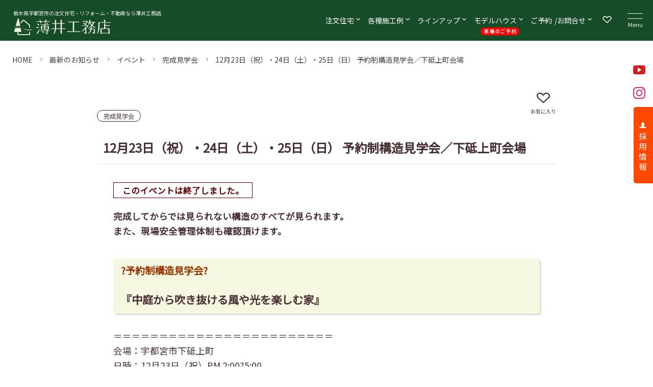

--- FILE ---
content_type: text/html; charset=UTF-8
request_url: https://u-41.co.jp/event/open-house/2829/
body_size: 16475
content:


	

<!DOCTYPE html>
<html lang="ja" prefix="og: https://ogp.me/ns#">
<head>
<meta charset="UTF-8" />
<meta http-equiv="Pragma" content="no-cache" />
<meta http-equiv="Cache-Control" content="no-cache">
<meta http-equiv="expires" content="0" />
<meta name="viewport" content="width=device-width,initial-scale=1,viewport-fit=cover">


<title>12月23日（祝）・24日（土）・25日（日） 予約制構造見学会／下砥上町会場 ｜ 栃木県宇都宮市の工務店　薄井工務店</title>
<!-- Google Tag Manager -->
<script>(function(w,d,s,l,i){w[l]=w[l]||[];w[l].push({'gtm.start':
new Date().getTime(),event:'gtm.js'});var f=d.getElementsByTagName(s)[0],
j=d.createElement(s),dl=l!='dataLayer'?'&l='+l:'';j.async=true;j.src=
'https://www.googletagmanager.com/gtm.js?id='+i+dl;f.parentNode.insertBefore(j,f);
})(window,document,'script','dataLayer','GTM-TWJVK3');</script>
<!-- End Google Tag Manager -->

<script src="https://ajax.googleapis.com/ajax/libs/jquery/3.4.1/jquery.min.js"></script>


	<style>img:is([sizes="auto" i], [sizes^="auto," i]) { contain-intrinsic-size: 3000px 1500px }</style>
	
<!-- Search Engine Optimization by Rank Math - https://rankmath.com/ -->
<meta name="description" content="完成見学会　"/>
<meta name="robots" content="follow, index, max-snippet:-1, max-video-preview:-1, max-image-preview:large"/>
<link rel="canonical" href="https://u-41.co.jp/event/open-house/2829/" />
<meta property="og:locale" content="ja_JP" />
<meta property="og:type" content="article" />
<meta property="og:title" content="12月23日（祝）・24日（土）・25日（日） 予約制構造見学会／下砥上町会場 ｜ 栃木県宇都宮市の工務店　薄井工務店" />
<meta property="og:description" content="完成見学会　" />
<meta property="og:url" content="https://u-41.co.jp/event/open-house/2829/" />
<meta property="og:site_name" content="栃木県宇都宮市の注文住宅　株式会社 薄井工務店" />
<meta property="article:publisher" content="https://www.facebook.com/pages/394119110598206" />
<meta property="article:section" content="完成見学会" />
<meta property="og:updated_time" content="2017-03-27T11:09:28+09:00" />
<meta property="og:image" content="//u-41.co.jp/official/wp-content/uploads/2011/12/togami11-345x220.jpg" />
<meta property="og:image:alt" content="12月23日（祝）・24日（土）・25日（日） 予約制構造見学会／下砥上町会場" />
<meta name="twitter:card" content="summary_large_image" />
<meta name="twitter:title" content="12月23日（祝）・24日（土）・25日（日） 予約制構造見学会／下砥上町会場 ｜ 栃木県宇都宮市の工務店　薄井工務店" />
<meta name="twitter:description" content="完成見学会　" />
<meta name="twitter:image" content="//u-41.co.jp/official/wp-content/uploads/2011/12/togami11-345x220.jpg" />
<meta name="twitter:label1" content="によって書かれた" />
<meta name="twitter:data1" content="u41_kanri" />
<meta name="twitter:label2" content="読む時間" />
<meta name="twitter:data2" content="一分未満" />
<!-- /Rank Math WordPress SEO プラグイン -->

<link rel='dns-prefetch' href='//maps.googleapis.com' />
<link rel='dns-prefetch' href='//cdn.jsdelivr.net' />
<link rel='dns-prefetch' href='//cdnjs.cloudflare.com' />
<link rel='dns-prefetch' href='//webfonts.xserver.jp' />
<script type="text/javascript">
/* <![CDATA[ */
window._wpemojiSettings = {"baseUrl":"https:\/\/s.w.org\/images\/core\/emoji\/16.0.1\/72x72\/","ext":".png","svgUrl":"https:\/\/s.w.org\/images\/core\/emoji\/16.0.1\/svg\/","svgExt":".svg","source":{"concatemoji":"https:\/\/u-41.co.jp\/site\/wp-includes\/js\/wp-emoji-release.min.js?ver=6.8.3"}};
/*! This file is auto-generated */
!function(s,n){var o,i,e;function c(e){try{var t={supportTests:e,timestamp:(new Date).valueOf()};sessionStorage.setItem(o,JSON.stringify(t))}catch(e){}}function p(e,t,n){e.clearRect(0,0,e.canvas.width,e.canvas.height),e.fillText(t,0,0);var t=new Uint32Array(e.getImageData(0,0,e.canvas.width,e.canvas.height).data),a=(e.clearRect(0,0,e.canvas.width,e.canvas.height),e.fillText(n,0,0),new Uint32Array(e.getImageData(0,0,e.canvas.width,e.canvas.height).data));return t.every(function(e,t){return e===a[t]})}function u(e,t){e.clearRect(0,0,e.canvas.width,e.canvas.height),e.fillText(t,0,0);for(var n=e.getImageData(16,16,1,1),a=0;a<n.data.length;a++)if(0!==n.data[a])return!1;return!0}function f(e,t,n,a){switch(t){case"flag":return n(e,"\ud83c\udff3\ufe0f\u200d\u26a7\ufe0f","\ud83c\udff3\ufe0f\u200b\u26a7\ufe0f")?!1:!n(e,"\ud83c\udde8\ud83c\uddf6","\ud83c\udde8\u200b\ud83c\uddf6")&&!n(e,"\ud83c\udff4\udb40\udc67\udb40\udc62\udb40\udc65\udb40\udc6e\udb40\udc67\udb40\udc7f","\ud83c\udff4\u200b\udb40\udc67\u200b\udb40\udc62\u200b\udb40\udc65\u200b\udb40\udc6e\u200b\udb40\udc67\u200b\udb40\udc7f");case"emoji":return!a(e,"\ud83e\udedf")}return!1}function g(e,t,n,a){var r="undefined"!=typeof WorkerGlobalScope&&self instanceof WorkerGlobalScope?new OffscreenCanvas(300,150):s.createElement("canvas"),o=r.getContext("2d",{willReadFrequently:!0}),i=(o.textBaseline="top",o.font="600 32px Arial",{});return e.forEach(function(e){i[e]=t(o,e,n,a)}),i}function t(e){var t=s.createElement("script");t.src=e,t.defer=!0,s.head.appendChild(t)}"undefined"!=typeof Promise&&(o="wpEmojiSettingsSupports",i=["flag","emoji"],n.supports={everything:!0,everythingExceptFlag:!0},e=new Promise(function(e){s.addEventListener("DOMContentLoaded",e,{once:!0})}),new Promise(function(t){var n=function(){try{var e=JSON.parse(sessionStorage.getItem(o));if("object"==typeof e&&"number"==typeof e.timestamp&&(new Date).valueOf()<e.timestamp+604800&&"object"==typeof e.supportTests)return e.supportTests}catch(e){}return null}();if(!n){if("undefined"!=typeof Worker&&"undefined"!=typeof OffscreenCanvas&&"undefined"!=typeof URL&&URL.createObjectURL&&"undefined"!=typeof Blob)try{var e="postMessage("+g.toString()+"("+[JSON.stringify(i),f.toString(),p.toString(),u.toString()].join(",")+"));",a=new Blob([e],{type:"text/javascript"}),r=new Worker(URL.createObjectURL(a),{name:"wpTestEmojiSupports"});return void(r.onmessage=function(e){c(n=e.data),r.terminate(),t(n)})}catch(e){}c(n=g(i,f,p,u))}t(n)}).then(function(e){for(var t in e)n.supports[t]=e[t],n.supports.everything=n.supports.everything&&n.supports[t],"flag"!==t&&(n.supports.everythingExceptFlag=n.supports.everythingExceptFlag&&n.supports[t]);n.supports.everythingExceptFlag=n.supports.everythingExceptFlag&&!n.supports.flag,n.DOMReady=!1,n.readyCallback=function(){n.DOMReady=!0}}).then(function(){return e}).then(function(){var e;n.supports.everything||(n.readyCallback(),(e=n.source||{}).concatemoji?t(e.concatemoji):e.wpemoji&&e.twemoji&&(t(e.twemoji),t(e.wpemoji)))}))}((window,document),window._wpemojiSettings);
/* ]]> */
</script>
<link rel='stylesheet' id='newscss-css' href='https://u-41.co.jp/site/wp-content/themes/u41v2/css/news.css?ver=250401085646' type='text/css' media='all' />
<style id='wp-emoji-styles-inline-css' type='text/css'>

	img.wp-smiley, img.emoji {
		display: inline !important;
		border: none !important;
		box-shadow: none !important;
		height: 1em !important;
		width: 1em !important;
		margin: 0 0.07em !important;
		vertical-align: -0.1em !important;
		background: none !important;
		padding: 0 !important;
	}
</style>
<link rel='stylesheet' id='wp-block-library-css' href='https://u-41.co.jp/site/wp-includes/css/dist/block-library/style.min.css?ver=6.8.3' type='text/css' media='all' />
<style id='classic-theme-styles-inline-css' type='text/css'>
/*! This file is auto-generated */
.wp-block-button__link{color:#fff;background-color:#32373c;border-radius:9999px;box-shadow:none;text-decoration:none;padding:calc(.667em + 2px) calc(1.333em + 2px);font-size:1.125em}.wp-block-file__button{background:#32373c;color:#fff;text-decoration:none}
</style>
<style id='global-styles-inline-css' type='text/css'>
:root{--wp--preset--aspect-ratio--square: 1;--wp--preset--aspect-ratio--4-3: 4/3;--wp--preset--aspect-ratio--3-4: 3/4;--wp--preset--aspect-ratio--3-2: 3/2;--wp--preset--aspect-ratio--2-3: 2/3;--wp--preset--aspect-ratio--16-9: 16/9;--wp--preset--aspect-ratio--9-16: 9/16;--wp--preset--color--black: #000000;--wp--preset--color--cyan-bluish-gray: #abb8c3;--wp--preset--color--white: #ffffff;--wp--preset--color--pale-pink: #f78da7;--wp--preset--color--vivid-red: #cf2e2e;--wp--preset--color--luminous-vivid-orange: #ff6900;--wp--preset--color--luminous-vivid-amber: #fcb900;--wp--preset--color--light-green-cyan: #7bdcb5;--wp--preset--color--vivid-green-cyan: #00d084;--wp--preset--color--pale-cyan-blue: #8ed1fc;--wp--preset--color--vivid-cyan-blue: #0693e3;--wp--preset--color--vivid-purple: #9b51e0;--wp--preset--gradient--vivid-cyan-blue-to-vivid-purple: linear-gradient(135deg,rgba(6,147,227,1) 0%,rgb(155,81,224) 100%);--wp--preset--gradient--light-green-cyan-to-vivid-green-cyan: linear-gradient(135deg,rgb(122,220,180) 0%,rgb(0,208,130) 100%);--wp--preset--gradient--luminous-vivid-amber-to-luminous-vivid-orange: linear-gradient(135deg,rgba(252,185,0,1) 0%,rgba(255,105,0,1) 100%);--wp--preset--gradient--luminous-vivid-orange-to-vivid-red: linear-gradient(135deg,rgba(255,105,0,1) 0%,rgb(207,46,46) 100%);--wp--preset--gradient--very-light-gray-to-cyan-bluish-gray: linear-gradient(135deg,rgb(238,238,238) 0%,rgb(169,184,195) 100%);--wp--preset--gradient--cool-to-warm-spectrum: linear-gradient(135deg,rgb(74,234,220) 0%,rgb(151,120,209) 20%,rgb(207,42,186) 40%,rgb(238,44,130) 60%,rgb(251,105,98) 80%,rgb(254,248,76) 100%);--wp--preset--gradient--blush-light-purple: linear-gradient(135deg,rgb(255,206,236) 0%,rgb(152,150,240) 100%);--wp--preset--gradient--blush-bordeaux: linear-gradient(135deg,rgb(254,205,165) 0%,rgb(254,45,45) 50%,rgb(107,0,62) 100%);--wp--preset--gradient--luminous-dusk: linear-gradient(135deg,rgb(255,203,112) 0%,rgb(199,81,192) 50%,rgb(65,88,208) 100%);--wp--preset--gradient--pale-ocean: linear-gradient(135deg,rgb(255,245,203) 0%,rgb(182,227,212) 50%,rgb(51,167,181) 100%);--wp--preset--gradient--electric-grass: linear-gradient(135deg,rgb(202,248,128) 0%,rgb(113,206,126) 100%);--wp--preset--gradient--midnight: linear-gradient(135deg,rgb(2,3,129) 0%,rgb(40,116,252) 100%);--wp--preset--font-size--small: 13px;--wp--preset--font-size--medium: 20px;--wp--preset--font-size--large: 36px;--wp--preset--font-size--x-large: 42px;--wp--preset--spacing--20: 0.44rem;--wp--preset--spacing--30: 0.67rem;--wp--preset--spacing--40: 1rem;--wp--preset--spacing--50: 1.5rem;--wp--preset--spacing--60: 2.25rem;--wp--preset--spacing--70: 3.38rem;--wp--preset--spacing--80: 5.06rem;--wp--preset--shadow--natural: 6px 6px 9px rgba(0, 0, 0, 0.2);--wp--preset--shadow--deep: 12px 12px 50px rgba(0, 0, 0, 0.4);--wp--preset--shadow--sharp: 6px 6px 0px rgba(0, 0, 0, 0.2);--wp--preset--shadow--outlined: 6px 6px 0px -3px rgba(255, 255, 255, 1), 6px 6px rgba(0, 0, 0, 1);--wp--preset--shadow--crisp: 6px 6px 0px rgba(0, 0, 0, 1);}:where(.is-layout-flex){gap: 0.5em;}:where(.is-layout-grid){gap: 0.5em;}body .is-layout-flex{display: flex;}.is-layout-flex{flex-wrap: wrap;align-items: center;}.is-layout-flex > :is(*, div){margin: 0;}body .is-layout-grid{display: grid;}.is-layout-grid > :is(*, div){margin: 0;}:where(.wp-block-columns.is-layout-flex){gap: 2em;}:where(.wp-block-columns.is-layout-grid){gap: 2em;}:where(.wp-block-post-template.is-layout-flex){gap: 1.25em;}:where(.wp-block-post-template.is-layout-grid){gap: 1.25em;}.has-black-color{color: var(--wp--preset--color--black) !important;}.has-cyan-bluish-gray-color{color: var(--wp--preset--color--cyan-bluish-gray) !important;}.has-white-color{color: var(--wp--preset--color--white) !important;}.has-pale-pink-color{color: var(--wp--preset--color--pale-pink) !important;}.has-vivid-red-color{color: var(--wp--preset--color--vivid-red) !important;}.has-luminous-vivid-orange-color{color: var(--wp--preset--color--luminous-vivid-orange) !important;}.has-luminous-vivid-amber-color{color: var(--wp--preset--color--luminous-vivid-amber) !important;}.has-light-green-cyan-color{color: var(--wp--preset--color--light-green-cyan) !important;}.has-vivid-green-cyan-color{color: var(--wp--preset--color--vivid-green-cyan) !important;}.has-pale-cyan-blue-color{color: var(--wp--preset--color--pale-cyan-blue) !important;}.has-vivid-cyan-blue-color{color: var(--wp--preset--color--vivid-cyan-blue) !important;}.has-vivid-purple-color{color: var(--wp--preset--color--vivid-purple) !important;}.has-black-background-color{background-color: var(--wp--preset--color--black) !important;}.has-cyan-bluish-gray-background-color{background-color: var(--wp--preset--color--cyan-bluish-gray) !important;}.has-white-background-color{background-color: var(--wp--preset--color--white) !important;}.has-pale-pink-background-color{background-color: var(--wp--preset--color--pale-pink) !important;}.has-vivid-red-background-color{background-color: var(--wp--preset--color--vivid-red) !important;}.has-luminous-vivid-orange-background-color{background-color: var(--wp--preset--color--luminous-vivid-orange) !important;}.has-luminous-vivid-amber-background-color{background-color: var(--wp--preset--color--luminous-vivid-amber) !important;}.has-light-green-cyan-background-color{background-color: var(--wp--preset--color--light-green-cyan) !important;}.has-vivid-green-cyan-background-color{background-color: var(--wp--preset--color--vivid-green-cyan) !important;}.has-pale-cyan-blue-background-color{background-color: var(--wp--preset--color--pale-cyan-blue) !important;}.has-vivid-cyan-blue-background-color{background-color: var(--wp--preset--color--vivid-cyan-blue) !important;}.has-vivid-purple-background-color{background-color: var(--wp--preset--color--vivid-purple) !important;}.has-black-border-color{border-color: var(--wp--preset--color--black) !important;}.has-cyan-bluish-gray-border-color{border-color: var(--wp--preset--color--cyan-bluish-gray) !important;}.has-white-border-color{border-color: var(--wp--preset--color--white) !important;}.has-pale-pink-border-color{border-color: var(--wp--preset--color--pale-pink) !important;}.has-vivid-red-border-color{border-color: var(--wp--preset--color--vivid-red) !important;}.has-luminous-vivid-orange-border-color{border-color: var(--wp--preset--color--luminous-vivid-orange) !important;}.has-luminous-vivid-amber-border-color{border-color: var(--wp--preset--color--luminous-vivid-amber) !important;}.has-light-green-cyan-border-color{border-color: var(--wp--preset--color--light-green-cyan) !important;}.has-vivid-green-cyan-border-color{border-color: var(--wp--preset--color--vivid-green-cyan) !important;}.has-pale-cyan-blue-border-color{border-color: var(--wp--preset--color--pale-cyan-blue) !important;}.has-vivid-cyan-blue-border-color{border-color: var(--wp--preset--color--vivid-cyan-blue) !important;}.has-vivid-purple-border-color{border-color: var(--wp--preset--color--vivid-purple) !important;}.has-vivid-cyan-blue-to-vivid-purple-gradient-background{background: var(--wp--preset--gradient--vivid-cyan-blue-to-vivid-purple) !important;}.has-light-green-cyan-to-vivid-green-cyan-gradient-background{background: var(--wp--preset--gradient--light-green-cyan-to-vivid-green-cyan) !important;}.has-luminous-vivid-amber-to-luminous-vivid-orange-gradient-background{background: var(--wp--preset--gradient--luminous-vivid-amber-to-luminous-vivid-orange) !important;}.has-luminous-vivid-orange-to-vivid-red-gradient-background{background: var(--wp--preset--gradient--luminous-vivid-orange-to-vivid-red) !important;}.has-very-light-gray-to-cyan-bluish-gray-gradient-background{background: var(--wp--preset--gradient--very-light-gray-to-cyan-bluish-gray) !important;}.has-cool-to-warm-spectrum-gradient-background{background: var(--wp--preset--gradient--cool-to-warm-spectrum) !important;}.has-blush-light-purple-gradient-background{background: var(--wp--preset--gradient--blush-light-purple) !important;}.has-blush-bordeaux-gradient-background{background: var(--wp--preset--gradient--blush-bordeaux) !important;}.has-luminous-dusk-gradient-background{background: var(--wp--preset--gradient--luminous-dusk) !important;}.has-pale-ocean-gradient-background{background: var(--wp--preset--gradient--pale-ocean) !important;}.has-electric-grass-gradient-background{background: var(--wp--preset--gradient--electric-grass) !important;}.has-midnight-gradient-background{background: var(--wp--preset--gradient--midnight) !important;}.has-small-font-size{font-size: var(--wp--preset--font-size--small) !important;}.has-medium-font-size{font-size: var(--wp--preset--font-size--medium) !important;}.has-large-font-size{font-size: var(--wp--preset--font-size--large) !important;}.has-x-large-font-size{font-size: var(--wp--preset--font-size--x-large) !important;}
:where(.wp-block-post-template.is-layout-flex){gap: 1.25em;}:where(.wp-block-post-template.is-layout-grid){gap: 1.25em;}
:where(.wp-block-columns.is-layout-flex){gap: 2em;}:where(.wp-block-columns.is-layout-grid){gap: 2em;}
:root :where(.wp-block-pullquote){font-size: 1.5em;line-height: 1.6;}
</style>
<link rel='stylesheet' id='swiper-bundle-css' href='https://cdn.jsdelivr.net/npm/swiper@8/swiper-bundle.min.css?ver=6.8.3' type='text/css' media='all' />
<link rel='stylesheet' id='aoscss-css' href='//cdnjs.cloudflare.com/ajax/libs/aos/2.1.1/aos.css?ver=media' type='text/css' media='all' />
<link rel='stylesheet' id='remodalcss-css' href='https://cdnjs.cloudflare.com/ajax/libs/remodal/1.1.1/remodal.min.css?ver=media' type='text/css' media='all' />
<link rel='stylesheet' id='remodaltheme-css' href='https://cdnjs.cloudflare.com/ajax/libs/remodal/1.1.1/remodal-default-theme.css?ver=media' type='text/css' media='all' />
<link rel='stylesheet' id='frescocss-css' href='https://u-41.co.jp/assets/js/fresco/fresco.css?ver=media' type='text/css' media='all' />
<link rel='stylesheet' id='layoutcss-css' href='https://u-41.co.jp/assets/css/layout.css?ver=20250301' type='text/css' media='all' />
<link rel='stylesheet' id='mts_simple_booking_front-css' href='https://u-41.co.jp/site/wp-content/plugins/mts-simple-booking/css/mtssb-front.css?ver=6.8.3' type='text/css' media='all' />
<script type="text/javascript" src="https://u-41.co.jp/site/wp-includes/js/jquery/jquery.min.js?ver=3.7.1" id="jquery-core-js"></script>
<script type="text/javascript" src="https://u-41.co.jp/site/wp-includes/js/jquery/jquery-migrate.min.js?ver=3.4.1" id="jquery-migrate-js"></script>
<script type="text/javascript" id="favorites-js-extra">
/* <![CDATA[ */
var favorites_data = {"ajaxurl":"https:\/\/u-41.co.jp\/site\/wp-admin\/admin-ajax.php","nonce":"32a2e48bc5","favorite":"<i class=\"heart-empty\"><\/i>","favorited":"<i class=\"heart-full\"><\/i>","includecount":"","indicate_loading":"","loading_text":"Loading","loading_image":"","loading_image_active":"","loading_image_preload":"","cache_enabled":"1","button_options":{"button_type":"custom","custom_colors":false,"box_shadow":false,"include_count":false,"default":{"background_default":false,"border_default":false,"text_default":false,"icon_default":false,"count_default":false},"active":{"background_active":false,"border_active":false,"text_active":false,"icon_active":false,"count_active":false}},"authentication_modal_content":"<p>\u304a\u6c17\u306b\u5165\u308a\u3092\u8ffd\u52a0\u3059\u308b\u306b\u306f\u30ed\u30b0\u30a4\u30f3\u3057\u3066\u304f\u3060\u3055\u3044\u3002<\/p><p><a href=\"#\" data-favorites-modal-close>\u3053\u306e\u901a\u77e5\u3092\u975e\u8868\u793a\u306b\u3059\u308b<\/a><\/p>","authentication_redirect":"","dev_mode":"","logged_in":"","user_id":"0","authentication_redirect_url":"https:\/\/u-41.co.jp\/site\/wp-login.php"};
/* ]]> */
</script>
<script type="text/javascript" src="https://u-41.co.jp/site/wp-content/plugins/favorites/assets/js/favorites.min.js?ver=2.3.6" id="favorites-js"></script>
<link rel="https://api.w.org/" href="https://u-41.co.jp/wp-json/" /><link rel="alternate" title="JSON" type="application/json" href="https://u-41.co.jp/wp-json/wp/v2/posts/2829" /><link rel="alternate" title="oEmbed (JSON)" type="application/json+oembed" href="https://u-41.co.jp/wp-json/oembed/1.0/embed?url=https%3A%2F%2Fu-41.co.jp%2Fevent%2Fopen-house%2F2829%2F" />
<link rel="alternate" title="oEmbed (XML)" type="text/xml+oembed" href="https://u-41.co.jp/wp-json/oembed/1.0/embed?url=https%3A%2F%2Fu-41.co.jp%2Fevent%2Fopen-house%2F2829%2F&#038;format=xml" />
<meta name="ti-site-data" content="eyJyIjoiMTowITc6MCEzMDowIiwibyI6Imh0dHBzOlwvXC91LTQxLmNvLmpwXC9zaXRlXC93cC1hZG1pblwvYWRtaW4tYWpheC5waHA/YWN0aW9uPXRpX29ubGluZV91c2Vyc19nb29nbGUmYW1wO3A9JTJGZXZlbnQlMkZvcGVuLWhvdXNlJTJGMjgyOSUyRiZhbXA7X3dwbm9uY2U9M2EzMDZlNTdhMCJ9" /><link rel="apple-touch-icon" sizes="180x180" href="/site/wp-content/uploads/fbrfg/apple-touch-icon.png">
<link rel="icon" type="image/png" sizes="32x32" href="/site/wp-content/uploads/fbrfg/favicon-32x32.png">
<link rel="icon" type="image/png" sizes="16x16" href="/site/wp-content/uploads/fbrfg/favicon-16x16.png">
<link rel="manifest" href="/site/wp-content/uploads/fbrfg/site.webmanifest">
<link rel="mask-icon" href="/site/wp-content/uploads/fbrfg/safari-pinned-tab.svg" color="#174c28">
<link rel="shortcut icon" href="/site/wp-content/uploads/fbrfg/favicon.ico">
<meta name="msapplication-TileColor" content="#174c28">
<meta name="msapplication-config" content="/site/wp-content/uploads/fbrfg/browserconfig.xml">
<meta name="theme-color" content="#ffffff"><link rel="icon" href="https://u-41.co.jp/site/wp-content/uploads/2022/07/cropped-faviconS-32x32.png" sizes="32x32" />
<link rel="icon" href="https://u-41.co.jp/site/wp-content/uploads/2022/07/cropped-faviconS-192x192.png" sizes="192x192" />
<link rel="apple-touch-icon" href="https://u-41.co.jp/site/wp-content/uploads/2022/07/cropped-faviconS-180x180.png" />
<meta name="msapplication-TileImage" content="https://u-41.co.jp/site/wp-content/uploads/2022/07/cropped-faviconS-270x270.png" />

<style>
	
	@media screen and (max-width: 1024px) {
		#gnav{display: none}
	}	
</style>

</head>





<body id="12%e6%9c%8823%e6%97%a5%ef%bc%88%e7%a5%9d%ef%bc%89%e3%83%bb24%e6%97%a5%ef%bc%88%e5%9c%9f%ef%bc%89%e3%83%bb25%e6%97%a5%ef%bc%88%e6%97%a5%ef%bc%89-%e4%ba%88%e7%b4%84%e5%88%b6%e6%a7%8b%e9%80%a0%e8%a6%8be" class="wp-singular post-template-default single single-post postid-2829 single-format-standard wp-theme-u41v2">

<!-- Google Tag Manager (noscript) -->
<noscript><iframe src="https://www.googletagmanager.com/ns.html?id=GTM-TWJVK3"
height="0" width="0" style="display:none;visibility:hidden"></iframe></noscript>
<!-- End Google Tag Manager (noscript) -->


<header id="header">
	
	<div class="header_title">	
		<div class="header_logo">
								<div><p>栃木県宇都宮市の注文住宅・リフォーム・不動産なら薄井工務店</p></div>
								<a href="https://u-41.co.jp/" title="薄井工務店トップページ"><img src="https://u-41.co.jp/assets/img/header_logo.svg" alt="薄井工務店"></a>
		</div>
		<div class="header_nav">
			
			<nav class="globalnavi" aria-label="グローバルメニュー">
				<ul>
			      <li class="js-megaMenu p-megaMenu">
			        <button type="button" class="js-button-megaMenu p-megaMenu__open">注文<br>住宅</button>
			        <nav class="p-megaMenu__navigation" aria-label="注文住宅サブメニュー">
			          <ul class="p-megaMenu__list">
				          <li class="p-megaMenu__list-item"><a href="https://u-41.co.jp/quality/"><img width="400" height="300" src="https://u-41.co.jp/site/wp-content/uploads/2024/11/quality_ic-400x300.png" class="attachment-post-thumbnail size-post-thumbnail wp-post-image" alt="" decoding="async" fetchpriority="high" /><span>注文住宅６つのクオリティ</span></a></li>
				          													    						    <li class="p-megaMenu__list-item"><a href="https://u-41.co.jp/quality/air"><img width="400" height="300" src="https://u-41.co.jp/site/wp-content/uploads/2024/11/DSC_0419-400x300.jpg" class="attachment-post-thumbnail size-post-thumbnail wp-post-image" alt="" decoding="async" /><span>注文住宅６つのクオリティ：空気</span></a></li>
						    						    <li class="p-megaMenu__list-item"><a href="https://u-41.co.jp/quality/design"><img width="400" height="300" src="https://u-41.co.jp/site/wp-content/uploads/2024/11/24ffd247141df2b526e0915428d8ba73-e1744526188665-400x300.png" class="attachment-post-thumbnail size-post-thumbnail wp-post-image" alt="" decoding="async" /><span>注文住宅６つのクオリティ：デザイン</span></a></li>
						    						    <li class="p-megaMenu__list-item"><a href="https://u-41.co.jp/quality/wood"><img width="400" height="300" src="https://u-41.co.jp/site/wp-content/uploads/2024/11/de21f9a5e8796b2df4170dad1cb9abea-400x300.jpg" class="attachment-post-thumbnail size-post-thumbnail wp-post-image" alt="" decoding="async" /><span>注文住宅６つのクオリティ：天然木材</span></a></li>
						    						    <li class="p-megaMenu__list-item"><a href="https://u-41.co.jp/quality/structural"><img width="400" height="300" src="https://u-41.co.jp/site/wp-content/uploads/2024/11/885a8826f1cd6a42dcfb012d35658a64-400x300.jpg" class="attachment-post-thumbnail size-post-thumbnail wp-post-image" alt="" decoding="async" /><span>注文住宅６つのクオリティ：構造・耐震</span></a></li>
						    						    <li class="p-megaMenu__list-item"><a href="https://u-41.co.jp/quality/insulation"><img width="400" height="300" src="https://u-41.co.jp/site/wp-content/uploads/2024/01/ff3e69d9a283cdc4bb4d0f2635471a21-400x300.jpg" class="attachment-post-thumbnail size-post-thumbnail wp-post-image" alt="" decoding="async" srcset="https://u-41.co.jp/site/wp-content/uploads/2024/01/ff3e69d9a283cdc4bb4d0f2635471a21-400x300.jpg 400w, https://u-41.co.jp/site/wp-content/uploads/2024/01/ff3e69d9a283cdc4bb4d0f2635471a21-800x600.jpg 800w, https://u-41.co.jp/site/wp-content/uploads/2024/01/ff3e69d9a283cdc4bb4d0f2635471a21-768x576.jpg 768w, https://u-41.co.jp/site/wp-content/uploads/2024/01/ff3e69d9a283cdc4bb4d0f2635471a21-1536x1152.jpg 1536w, https://u-41.co.jp/site/wp-content/uploads/2024/01/ff3e69d9a283cdc4bb4d0f2635471a21.jpg 1600w" sizes="(max-width: 400px) 100vw, 400px" /><span>注文住宅６つのクオリティ：断熱</span></a></li>
						    						    <li class="p-megaMenu__list-item"><a href="https://u-41.co.jp/quality/heat-shild"><img width="400" height="300" src="https://u-41.co.jp/site/wp-content/uploads/2024/11/22124434_m-400x300.jpg" class="attachment-post-thumbnail size-post-thumbnail wp-post-image" alt="" decoding="async" /><span>注文住宅６つのクオリティ：遮熱</span></a></li>
						    																					
							
						<li class="p-megaMenu__list-item"><a href="https://u-41.co.jp/flow/"><img width="400" height="300" src="https://u-41.co.jp/site/wp-content/uploads/2022/05/274553378-400x300.jpeg" class="attachment-post-thumbnail size-post-thumbnail wp-post-image" alt="" decoding="async" /><span>家づくりの流れ</span></a></li>
						<li class="p-megaMenu__list-item"><a href="https://u-41.co.jp/afterservice/"><img width="400" height="300" src="https://u-41.co.jp/site/wp-content/uploads/2022/07/mente-1-400x300.jpg" class="attachment-post-thumbnail size-post-thumbnail wp-post-image" alt="品質保証・アフターサービス" decoding="async" /><span>品質保証・アフターサービス</span></a></li>
			          </ul>
			        </nav>
			      </li>
			      <li class="js-megaMenu p-megaMenu">
			        <button type="button" class="js-button-megaMenu p-megaMenu__open">各種<br>施工例</button>
			        <nav class="p-megaMenu__navigation" aria-label="各種施工例サブメニュー">
			          <ul class="p-megaMenu__list">
			            <li class="p-megaMenu__list-item"><a href="https://u-41.co.jp/works/"><img src="https://u-41.co.jp/site/wp-content/themes/u41v2/img/topicmenu/works_house.png" alt="新築施工例"><span>新築施工例</span></a></li>
						<li class="p-megaMenu__list-item"><a href="https://u-41.co.jp/plan/"><img src="https://u-41.co.jp/site/wp-content/themes/u41v2/img/topicmenu/works_madori.png" alt="間取りプラン"><span>間取りプラン</span></a></li>
						<li class="p-megaMenu__list-item"><a href="https://u-41.co.jp/gallery/"><img src="https://u-41.co.jp/site/wp-content/themes/u41v2/img/topicmenu/works_bui.png" alt="部位別ギャラリー"><span>部位別ギャラリー</span></a></li>
						<li class="p-megaMenu__list-item"><a href="https://u-41.co.jp/works_garden/"><img src="https://u-41.co.jp/site/wp-content/themes/u41v2/img/topicmenu/works_garden.png" alt="ガーデン"><span>ガーデン施工例</span></a></li>
						<li class="p-megaMenu__list-item"><a href="https://u-41.co.jp/shopdesign/"><img src="https://u-41.co.jp/site/wp-content/themes/u41v2/img/topicmenu/works_shop.png" alt="店舗施工例"><span>店舗施工例</span></a></li>
						<li class="p-megaMenu__list-item"><a href="https://u-41.co.jp/life/"><img src="https://u-41.co.jp/site/wp-content/themes/u41v2/img/topicmenu/works_life.png" alt="お住い探訪"><span>お住い探訪</span></a></li>
			          </ul>
			        </nav>
			      </li>
			      
			      <li class="js-megaMenu p-megaMenu">
			        <button type="button" class="js-button-megaMenu p-megaMenu__open">ライン<br>アップ</button>
			        <nav class="p-megaMenu__navigation" aria-label="ラインアップサブメニュー">
			        <ul class="p-megaMenu__list">
						<li class="p-megaMenu__list-item"><a href="https://u-41.co.jp/kibako/"><img src="https://u-41.co.jp/site/wp-content/themes/u41v2/img/topicmenu/topicmenu_kibako.png" alt="木ばこの家"><span>セミオーダー型住宅</span></a></li>
						<li class="p-megaMenu__list-item"><a href="https://u-41.co.jp/renovation/" target="_blank"><img src="https://u-41.co.jp/site/wp-content/themes/u41v2/img/topicmenu/topicmenu_rino.png" alt="リノベーション"><span>リノベーション</span></a></li>
						<li class="p-megaMenu__list-item"><a href="https://www.athome.co.jp/ahst/usuikoumuten.html" target="_blank" rel="noopener"><img src="https://u-41.co.jp/site/wp-content/themes/u41v2/img/topicmenu/topicmenu_fudosan.png" alt="リノベーション"><span>不動産</span></a></li>
						</ul>
			        </nav>
			      </li>
			      
			      
			      <li class="js-megaMenu p-megaMenu">
			        <button type="button" class="js-button-megaMenu p-megaMenu__open">モデル<br>ハウス<span class="yoyaku_b"><img src="https://u-41.co.jp/assets/img/yoyaku_b.svg" alt="予約はこちら" /></span></button>
			        <nav class="p-megaMenu__navigation" aria-label="モデルハウスサブメニュー">
			        <ul class="p-megaMenu__list">
																			    						    <li class="p-megaMenu__list-item"><a href="https://u-41.co.jp/modelhouse/nishikawada/"><img width="400" height="300" src="https://u-41.co.jp/site/wp-content/uploads/2014/03/aab308b30cf2de7ac615b092f3a33773-400x300.jpg" class="attachment-post-thumbnail size-post-thumbnail wp-post-image" alt="西川田住宅展示場" decoding="async" /><span>西川田住宅展示場　平屋モデルハウス</span></a></li>
						    						    <li class="p-megaMenu__list-item"><a href="https://u-41.co.jp/modelhouse/renove/"><img width="400" height="300" src="https://u-41.co.jp/site/wp-content/uploads/2024/04/DSC03005-400x300.jpg" class="attachment-post-thumbnail size-post-thumbnail wp-post-image" alt="" decoding="async" /><span>リノベーションモデルハウス</span></a></li>
						    						    <li class="p-megaMenu__list-item"><a href="https://u-41.co.jp/modelhouse/mokumoku/"><img width="400" height="300" src="https://u-41.co.jp/site/wp-content/uploads/2024/08/DSC03234-400x300.jpg" class="attachment-post-thumbnail size-post-thumbnail wp-post-image" alt="" decoding="async" /><span>MOKUMOKU KAN</span></a></li>
						    																				</ul>
			        </nav>
			      </li>
			      
			      
			      <li class="js-megaMenu p-megaMenu">
			        <button type="button" class="js-button-megaMenu p-megaMenu__open"><span class="yoyaku">ご予約</span>お問合せ</button>
			        <nav class="p-megaMenu__navigation" aria-label="ご予約お問合せサブメニュー">
			        	<ul class="p-megaMenu__list">
							<li class="p-megaMenu__list-item"><a href="https://u-41.co.jp/info/"><img width="400" height="300" src="https://u-41.co.jp/site/wp-content/uploads/2024/10/topicmenu_event.png" class="attachment-post-thumbnail size-post-thumbnail wp-post-image" alt="" decoding="async" /><span>イベント情報</span></a></li>
							<li class="p-megaMenu__list-item"><a href="https://u-41.co.jp/contact/"><img width="400" height="300" src="https://u-41.co.jp/site/wp-content/uploads/2024/10/topicmenu_contact-1.png" class="attachment-post-thumbnail size-post-thumbnail wp-post-image" alt="" decoding="async" /><span>資料請求</span></a></li>
							<li class="p-megaMenu__list-item"><a href="https://u-41.co.jp/catalog/"><img width="400" height="300" src="https://u-41.co.jp/site/wp-content/uploads/2024/10/topicmenu_catalog-1.png" class="attachment-post-thumbnail size-post-thumbnail wp-post-image" alt="" decoding="async" /><span>カタログ一覧</span></a></li>
							<li class="p-megaMenu__list-item"><a href="https://u-41.co.jp/faq/"><img width="400" height="300" src="https://u-41.co.jp/site/wp-content/uploads/2024/10/topicmenu_faq.png" class="attachment-post-thumbnail size-post-thumbnail wp-post-image" alt="" decoding="async" /><span>よくある質問</span></a></li>
						</ul>
			        </nav>
			      </li>      
			      
			      
			      <li class="p-navigation-global__list-item">
			        <a class="favarit__link" href="https://u-41.co.jp/favorite/"></a>
			      </li>
			    </ul>
			</nav>			
			
			
			
			<!--▼ open nav-->
			<div id="opengnav-wrap">
				<div class="openbtn">
					<span></span>
					<span></span>
				</div>
				
				<nav id="opengnav">
					<div id="navscloll">
					
						<div class="search-box">
							<ul class="contact-box">
								<li class="contact_sp"><a href="#modal_05" class="btn">お問合せ</a></li>
								<li class="contact_pc"><a href="https://u-41.co.jp/contact/">お問合せ</a></li>
								<li><a href="https://u-41.co.jp/faq/">よくある質問</a></li>
							</ul>
							<div class="search-box_form">
							<form id='feas-searchform-2' action='https://u-41.co.jp/' method='get'  >
<div class="qs">
<input type='text' name='s_keyword_0' id='feas_2_0' class='feas_archive_freeword' value=''  placeholder="サイト内検索"  /><script>jQuery("#feas_2_0").focus( function() { jQuery(this).attr("placeholder",""); }).blur( function() {
    jQuery(this).attr("placeholder", "サイト内検索"); });</script></div>
<div class="sbtn">
<input type='submit' name='searchbutton' id='feas-submit-button-2' class='feas-submit-button' value='　' />
</div>
<input type='hidden' name='csp' value='search_add' />
<input type='hidden' name='feadvns_max_line_2' value='1' />
<input type='hidden' name='fe_form_no' value='2' />
</form>
							</div>
						</div>
						
					<div class="on_sitemap">	
						<dl class="footer_nav_house">
		  <dt>注文住宅</dt>
		
	
			    	    <dd><a href="https://u-41.co.jp/quality/air">６つのクオリティ：空気</a></dd>
	    	    <dd><a href="https://u-41.co.jp/quality/design">６つのクオリティ：デザイン</a></dd>
	    	    <dd><a href="https://u-41.co.jp/quality/wood">６つのクオリティ：天然木材</a></dd>
	    	    <dd><a href="https://u-41.co.jp/quality/structural">６つのクオリティ：構造・耐震</a></dd>
	    	    <dd><a href="https://u-41.co.jp/quality/insulation">６つのクオリティ：断熱</a></dd>
	    	    <dd><a href="https://u-41.co.jp/quality/heat-shild">６つのクオリティ：遮熱</a></dd>
	    			<dd><a href="https://u-41.co.jp/flow/">家づくりの流れ</a></dd>
	<dd><a href="https://u-41.co.jp/afterservice/">品質保証・アフターサービス</a></dd>
</dl>


<dl>
		  <dt>各種施工例</dt>
		
	<dd><a href="https://u-41.co.jp/works/">新築施工例</a></dd>
	<dd><a href="https://u-41.co.jp/plan/">間取りプラン</a></dd>
	<dd><a href="https://u-41.co.jp/gallery/">部位別ギャラリー</a></dd>
	<dd><a href="https://u-41.co.jp/works_garden/">ガーデン施工例</a></dd>
	<dd><a href="https://u-41.co.jp/shopdesign/">店舗施工例</a></dd>
	<dd><a href="https://u-41.co.jp/life/">お住い探訪</a></dd>
</dl>


<dl>
		  <dt>ラインナップ</dt>
		
	<dd><a href="https://u-41.co.jp/kibako/">セミオーダー型住宅</a></dd>
	<dd><a href="https://u-41.co.jp/renovation/">リノベーション</a></dd>
	<dd><a href="https://u-41.co.jp/fudosan_partner/">不動産・土地をお探しの方へ</a></dd>
	<dd><a href="https://www.athome.co.jp/ahst/usuikoumuten.html" target="_blank" rel="noopener">不動産検索</a></dd>
</dl>


<dl>
		  <dt>モデルハウス</dt>
				    	    <dd><a href="https://u-41.co.jp/modelhouse/nishikawada/">西川田住宅展示場　平屋モデルハウス</a></dd>
	    	    <dd><a href="https://u-41.co.jp/modelhouse/renove/">リノベーションモデルハウス</a></dd>
	    	    <dd><a href="https://u-41.co.jp/modelhouse/mokumoku/">MOKUMOKU KAN</a></dd>
	    			
			    	    <dd><a href="https://u-41.co.jp/facility/virtual">VRコーナー</a></dd>
	    	    <dd><a href="https://u-41.co.jp/facility/taikenkan">体験コーナー</a></dd>
	    	    <dd><a href="https://u-41.co.jp/facility/guestroom">お打合せルーム</a></dd>
	    	    <dd><a href="https://u-41.co.jp/facility/modelgarden">下砥上モデルガーデン</a></dd>
	    		</dl>
			

<dl>
	<dt><a href="https://u-41.co.jp/topics/">注目のコンテンツ</a></dt>
			    	    <dd><a href="https://u-41.co.jp/topics/soundproof/">防音室 自分だけのプライベート空間</a></dd>
	    	    <dd><a href="https://u-41.co.jp/topics/hiraya/">平屋住宅</a></dd>
	    	    <dd><a href="https://u-41.co.jp/topics/2setai/">二世帯住宅</a></dd>
	    	    <dd><a href="https://u-41.co.jp/topics/courtyard/">中庭のある暮らし</a></dd>
	    	    <dd><a href="https://u-41.co.jp/topics/tochigi_ijyu/">栃木県移住応援</a></dd>
	    	    <dd><a href="https://u-41.co.jp/topics/pet/">ペットと暮らす家</a></dd>
	    			<dd><a href="https://u-41.co.jp/kibako/">セミオーダー型住宅『木ばこの家』</a></dd>
</dl>


<dl>
	<dt><a href="https://u-41.co.jp/company/">会社概要</a></dt>
	<dd><a href="https://u-41.co.jp/company/">会社概要</a></dd>
	<dd><a href="https://u-41.co.jp/company/about/">薄井工務店について</a></dd>
	<dd><a href="https://u-41.co.jp/company/history/">歴史・沿革</a></dd>
	<dd><a href="https://u-41.co.jp/company/sdgs/">SDGsへの取り組み</a></dd>
	<dd><a href="https://u-41.co.jp/company/partner/">パートナーとの協力体制</a></dd>
	<dd><a href="https://u-41.co.jp/team/">スタッフチーム紹介</a></dd>
	<dd><a href="https://u-41.co.jp/careers/">採用情報</a></dd>
</dl>



<dl>
	<dt><a href="https://u-41.co.jp/info/">最新のお知らせ</a></dt>
	<dd><a href="https://u-41.co.jp/news/">お知らせ</a></dd><dd><a href="https://u-41.co.jp/event/">イベント</a></dd><dd><a href="https://u-41.co.jp/event/seino/">住宅性能体験会</a></dd><dd><a href="https://u-41.co.jp/event/%e5%9c%9f%e5%9c%b0%e6%8e%a2%e3%81%97%e7%9b%b8%e8%ab%87%e4%bc%9a/">土地探し相談会</a></dd><dd><a href="https://u-41.co.jp/event/sodankai/">無料相談会</a></dd><dd><a href="https://u-41.co.jp/event/nishikawada/">西川田住宅展示場</a></dd><dd><a href="https://u-41.co.jp/event/kiso/">基礎見学会</a></dd><dd><a href="https://u-41.co.jp/event/kozo/">構造見学会</a></dd><dd><a href="https://u-41.co.jp/event/open-house/">完成見学会</a></dd><dd><a href="https://u-41.co.jp/event/obkengaku/">OB様邸見学</a></dd></dl>

<dl>
		  <dt>その他</dt>
		
	<dd><a href="https://u-41.co.jp/staffblog/">スタッフブログ</a></dd>
	<dd><a href="https://u-41.co.jp/movie/">スマイル放送局</a></dd>
</dl>




					
								  
					</div>
					
					
				</div><!--navscloll-->
				</nav>
			</div><!-- opengnav-wrap -->
		</div><!-- header_nav -->
	</div><!-- header_fix -->
	
	
	<ul class="snslink">
		<li class="snsi"><a class="yt" href="https://www.youtube.com/channel/UCgbyZ_J6IOiDgcUajemFzpw" title="薄井工務店公式Youtube" target="_blank"></a></li>
		<li class="snsi"><a class="ig" href="https://www.instagram.com/usui_koumuten/" title="薄井工務店公式Instagram" target="_blank"></a></li>
		<li class="careerlink"><a href="https://u-41.co.jp/careers/midcareer/" title="採用情報">採 用 情 報</a></li>
	</ul>
	
</header>	
	
	
		
	
	<main>
		<div id="contents">
			
					    <div id="bread">
					<ul class="bread_crumb">
				    <!-- Breadcrumb NavXT 7.4.1 -->
<li><a href="https://u-41.co.jp" title="栃木県宇都宮市の工務店　薄井工務店.">HOME</a></li><li><a title="最新のお知らせ." href="https://u-41.co.jp/info/">最新のお知らせ</a></li><li><a title="イベント." href="https://u-41.co.jp/event/">イベント</a></li><li><a title="完成見学会." href="https://u-41.co.jp/event/open-house/">完成見学会</a></li><li><a title="12月23日（祝）・24日（土）・25日（日） 予約制構造見学会／下砥上町会場." href="https://u-41.co.jp/event/open-house/2829/">12月23日（祝）・24日（土）・25日（日） 予約制構造見学会／下砥上町会場</a></li>					</ul>
			</div>
			


						
			
			






		
	
<article class="newspost">
	
		<div class="wrap">

		
		
		<header>
			<div class="favorites">
			<a class="simplefavorite-button" data-postid="2829" data-siteid="1" data-groupid="1" data-favoritecount="0" style=""><i class="heart-empty"></i></a>			<span>お気に入り</span>
			</div>
		
						<ul class="post-cat">
			<li><a href="https://u-41.co.jp/event/open-house/">完成見学会</a></li>			</ul>
			
<!--
			<ul class="post-meta">
				<li class="date">2011/12/7</li>
			</ul>
-->
			
			<h1 class="posttitle">12月23日（祝）・24日（土）・25日（日） 予約制構造見学会／下砥上町会場</h1>
			
		</header>		
		
		

		
				
		<div class="post-body">
				
						<p class="event_date"><span>このイベントは終了しました。 </span></p>
			

	            	            				
				       
	
				
				<div class="body">
					
					<p><strong>完成してからでは見られない構造のすべてが見られます。 <br />また、現場安全管理体制も確認頂けます。 </strong></p>
<h3><strong><span style="color: #993300;"> ?予約制構造見学会?</p>
<p>『中庭から吹き抜ける風や光を楽しむ家』</span></strong></h3>
<p>＝＝＝＝＝＝＝＝＝＝＝＝＝＝＝＝＝＝＝＝＝＝＝＝<br /> 会場：宇都宮市下砥上町<br /> 日時：12月23日（祝）PM 2:00?5:00<br /> 12月24日（土）・25日（日）AM 10:00?PM 5:00<br />＝＝＝＝＝＝＝＝＝＝＝＝＝＝＝＝＝＝＝＝＝＝＝＝</p>
<p><img decoding="async" src="//u-41.co.jp/official/wp-content/uploads/2011/12/togami11-345x220.jpg" title="togami1" width="320" height="240" class="alignnone size-medium wp-image-618" srcset="https://u-41.co.jp/site/wp-content/uploads/2011/12/togami11-160x120.jpg 160w, https://u-41.co.jp/site/wp-content/uploads/2011/12/togami11.jpg 380w" sizes="(max-width: 320px) 100vw, 320px" /></p>
<p><img decoding="async" src="//u-41.co.jp/official/wp-content/uploads/2011/12/togami21-345x220.jpg" title="togami2" width="320" height="240" class="alignnone size-medium wp-image-619" srcset="https://u-41.co.jp/site/wp-content/uploads/2011/12/togami21-160x120.jpg 160w, https://u-41.co.jp/site/wp-content/uploads/2011/12/togami21.jpg 380w" sizes="(max-width: 320px) 100vw, 320px" /></p>
<p><span id="more-2829"></span></p>
<p>ご予約は…<br /><strong>フリーダイヤル　<span style="color: #ff0000;">0120-913-340</span> 又は下記フォームよりお問合せ下さい。</strong><br /> [contact-form 1 &#8220;コンタクトフォーム 1&#8221;]</p>
				
					
									</div>
				
								
				
				
				
				
					
					
							
				
			</div><!--.post-body-->		
			
		</div>

</article><!-- #post-2829 -->  


<div class="upcoming">
<div class="wrap">
	<h2>これから開催予定のイベント</h2>
		<ul class="upcomingList">
		  
<li class="boxlink">


	<div class="hlbox_thumb">
				<img width="600" height="600" src="https://u-41.co.jp/site/wp-content/uploads/2025/11/20251121.png" class="attachment-medium size-medium wp-post-image" alt="" decoding="async" srcset="https://u-41.co.jp/site/wp-content/uploads/2025/11/20251121.png 600w, https://u-41.co.jp/site/wp-content/uploads/2025/11/20251121-200x200.png 200w" sizes="(max-width: 600px) 100vw, 600px" />				
		
		<span class="es upcoming"></span>

	</div>
	<div>
		
				
				<h3><a href="https://u-41.co.jp/news/15633/">【太陽光発電】光熱費削減シミュレーション実施中！</a></h3>
									
			</div>
</li>		  
<li class="boxlink">


	<div class="hlbox_thumb">
				<img width="600" height="600" src="https://u-41.co.jp/site/wp-content/uploads/2024/11/88a264a32f1631442a64aa28ae4c9e50-600x600.png" class="attachment-medium size-medium wp-post-image" alt="" decoding="async" srcset="https://u-41.co.jp/site/wp-content/uploads/2024/11/88a264a32f1631442a64aa28ae4c9e50-600x600.png 600w, https://u-41.co.jp/site/wp-content/uploads/2024/11/88a264a32f1631442a64aa28ae4c9e50-200x200.png 200w, https://u-41.co.jp/site/wp-content/uploads/2024/11/88a264a32f1631442a64aa28ae4c9e50-768x768.png 768w, https://u-41.co.jp/site/wp-content/uploads/2024/11/88a264a32f1631442a64aa28ae4c9e50.png 1080w" sizes="(max-width: 600px) 100vw, 600px" />				
		
		<span class="es upcoming"></span>

	</div>
	<div>
		
								
				<h3><a href="https://u-41.co.jp/event/14667/">【要予約】貸し切り！ 毎週土曜・夜のモデルハウス体験相談会</a></h3>
									
			</div>
</li>		  
<li class="boxlink">


	<div class="hlbox_thumb">
				<img width="600" height="600" src="https://u-41.co.jp/site/wp-content/uploads/2025/07/1ef9c2c4d9170bb90180febf773ece38-600x600.png" class="attachment-medium size-medium wp-post-image" alt="" decoding="async" srcset="https://u-41.co.jp/site/wp-content/uploads/2025/07/1ef9c2c4d9170bb90180febf773ece38-600x600.png 600w, https://u-41.co.jp/site/wp-content/uploads/2025/07/1ef9c2c4d9170bb90180febf773ece38-200x200.png 200w, https://u-41.co.jp/site/wp-content/uploads/2025/07/1ef9c2c4d9170bb90180febf773ece38-768x768.png 768w, https://u-41.co.jp/site/wp-content/uploads/2025/07/1ef9c2c4d9170bb90180febf773ece38.png 1080w" sizes="(max-width: 600px) 100vw, 600px" />				
		
		<span class="es upcoming"></span>

	</div>
	<div>
		
								
				<h3><a href="https://u-41.co.jp/event/15333/">毎週土曜日開催！リフォーム相談会</a></h3>
									
			</div>
</li>		  
<li class="boxlink">


	<div class="hlbox_thumb">
				<img width="480" height="600" src="https://u-41.co.jp/site/wp-content/uploads/2025/03/20250317_iipe-480x600.png" class="attachment-medium size-medium wp-post-image" alt="" decoding="async" srcset="https://u-41.co.jp/site/wp-content/uploads/2025/03/20250317_iipe-480x600.png 480w, https://u-41.co.jp/site/wp-content/uploads/2025/03/20250317_iipe-960x1200.png 960w, https://u-41.co.jp/site/wp-content/uploads/2025/03/20250317_iipe-768x960.png 768w, https://u-41.co.jp/site/wp-content/uploads/2025/03/20250317_iipe.png 1080w" sizes="(max-width: 480px) 100vw, 480px" />				
		
		<span class="es upcoming"></span>

	</div>
	<div>
		
				
				<h3><a href="https://u-41.co.jp/news/15122/">いいっぺとちぎ創刊号に掲載いただきました！</a></h3>
									
			</div>
</li>		  
<li class="boxlink">


	<div class="hlbox_thumb">
				<img width="480" height="600" src="https://u-41.co.jp/site/wp-content/uploads/2025/03/b5f9eba8e9ad00ff6fc593ceb33ae435-480x600.jpg" class="attachment-medium size-medium wp-post-image" alt="" decoding="async" srcset="https://u-41.co.jp/site/wp-content/uploads/2025/03/b5f9eba8e9ad00ff6fc593ceb33ae435-480x600.jpg 480w, https://u-41.co.jp/site/wp-content/uploads/2025/03/b5f9eba8e9ad00ff6fc593ceb33ae435-960x1200.jpg 960w, https://u-41.co.jp/site/wp-content/uploads/2025/03/b5f9eba8e9ad00ff6fc593ceb33ae435-768x960.jpg 768w, https://u-41.co.jp/site/wp-content/uploads/2025/03/b5f9eba8e9ad00ff6fc593ceb33ae435.jpg 1080w" sizes="(max-width: 480px) 100vw, 480px" />				
		
		<span class="es upcoming"></span>

	</div>
	<div>
		
								
				<h3><a href="https://u-41.co.jp/event/15132/">【予告】４月は完成見学会が目白押し！</a></h3>
									
			</div>
</li>	   
	</ul>
	
</div>
</div>

<ul class="pagenav">
				<li class="prev"><span class="txt-limit"><a href="https://u-41.co.jp/event/15020/">【要予約】3月15,16日　完成見学会（鹿沼市）</a></span></li>
			
				<li class="next"><span class="txt-limit"><a href="https://u-41.co.jp/event/15108/">【要予約】3月29,30日　完成見学会（下野市石橋）<br>家族がつながる29坪平屋の家</a></span></li>
		</ul><!-- .pagenav --> 







	
	
		
	
	


					<div class="banner"><div class="bannerwiper">
	<div class="swiper-wrapper">
				<div class="swiper-slide"><a href="https://u-41.co.jp/topics/hiraya/" title="平屋住宅"><img width="800" height="335" src="https://u-41.co.jp/site/wp-content/uploads/2019/08/3d9b471de53ec360ce732e9cdaa2cdf2-800x335.jpg" class="attachment-medium size-medium wp-post-image" alt="" decoding="async" loading="lazy" srcset="https://u-41.co.jp/site/wp-content/uploads/2019/08/3d9b471de53ec360ce732e9cdaa2cdf2-800x335.jpg 800w, https://u-41.co.jp/site/wp-content/uploads/2019/08/3d9b471de53ec360ce732e9cdaa2cdf2-1600x670.jpg 1600w, https://u-41.co.jp/site/wp-content/uploads/2019/08/3d9b471de53ec360ce732e9cdaa2cdf2-768x321.jpg 768w, https://u-41.co.jp/site/wp-content/uploads/2019/08/3d9b471de53ec360ce732e9cdaa2cdf2-1536x643.jpg 1536w, https://u-41.co.jp/site/wp-content/uploads/2019/08/3d9b471de53ec360ce732e9cdaa2cdf2.jpg 1792w" sizes="auto, (max-width: 800px) 100vw, 800px" /></a></div>
				<div class="swiper-slide"><a href="https://u-41.co.jp/topics/tochigi_ijyu/" title="栃木県移住応援"><img width="800" height="335" src="https://u-41.co.jp/site/wp-content/uploads/2020/08/fe412dd97a668fa0867ec4d452d9b1b4-800x335.jpg" class="attachment-medium size-medium wp-post-image" alt="" decoding="async" loading="lazy" srcset="https://u-41.co.jp/site/wp-content/uploads/2020/08/fe412dd97a668fa0867ec4d452d9b1b4-800x335.jpg 800w, https://u-41.co.jp/site/wp-content/uploads/2020/08/fe412dd97a668fa0867ec4d452d9b1b4-1600x670.jpg 1600w, https://u-41.co.jp/site/wp-content/uploads/2020/08/fe412dd97a668fa0867ec4d452d9b1b4-768x321.jpg 768w, https://u-41.co.jp/site/wp-content/uploads/2020/08/fe412dd97a668fa0867ec4d452d9b1b4-1536x643.jpg 1536w, https://u-41.co.jp/site/wp-content/uploads/2020/08/fe412dd97a668fa0867ec4d452d9b1b4.jpg 1792w" sizes="auto, (max-width: 800px) 100vw, 800px" /></a></div>
				<div class="swiper-slide"><a href="https://u-41.co.jp/topics/2setai/" title="二世帯住宅"><img width="800" height="335" src="https://u-41.co.jp/site/wp-content/uploads/2019/08/14818d732a4b8df0a1d800a94abdf4e4-800x335.jpg" class="attachment-medium size-medium wp-post-image" alt="" decoding="async" loading="lazy" srcset="https://u-41.co.jp/site/wp-content/uploads/2019/08/14818d732a4b8df0a1d800a94abdf4e4-800x335.jpg 800w, https://u-41.co.jp/site/wp-content/uploads/2019/08/14818d732a4b8df0a1d800a94abdf4e4-1600x670.jpg 1600w, https://u-41.co.jp/site/wp-content/uploads/2019/08/14818d732a4b8df0a1d800a94abdf4e4-768x321.jpg 768w, https://u-41.co.jp/site/wp-content/uploads/2019/08/14818d732a4b8df0a1d800a94abdf4e4-1536x643.jpg 1536w, https://u-41.co.jp/site/wp-content/uploads/2019/08/14818d732a4b8df0a1d800a94abdf4e4.jpg 1792w" sizes="auto, (max-width: 800px) 100vw, 800px" /></a></div>
				<div class="swiper-slide"><a href="https://u-41.co.jp/topics/soundproof/" title="防音室 自分だけのプライベート空間"><img width="800" height="335" src="https://u-41.co.jp/site/wp-content/uploads/2024/08/ea13b1a9d15591fbcef085193d999289-800x335.jpg" class="attachment-medium size-medium wp-post-image" alt="" decoding="async" loading="lazy" srcset="https://u-41.co.jp/site/wp-content/uploads/2024/08/ea13b1a9d15591fbcef085193d999289-800x335.jpg 800w, https://u-41.co.jp/site/wp-content/uploads/2024/08/ea13b1a9d15591fbcef085193d999289-1600x670.jpg 1600w, https://u-41.co.jp/site/wp-content/uploads/2024/08/ea13b1a9d15591fbcef085193d999289-768x321.jpg 768w, https://u-41.co.jp/site/wp-content/uploads/2024/08/ea13b1a9d15591fbcef085193d999289-1536x643.jpg 1536w, https://u-41.co.jp/site/wp-content/uploads/2024/08/ea13b1a9d15591fbcef085193d999289.jpg 1792w" sizes="auto, (max-width: 800px) 100vw, 800px" /></a></div>
				<div class="swiper-slide"><a href="https://u-41.co.jp/topics/pet/" title="ペットと暮らす家"><img width="800" height="335" src="https://u-41.co.jp/site/wp-content/uploads/2020/06/cca6aaa70cfd5224ea784f82c8f2f6a3-800x335.jpg" class="attachment-medium size-medium wp-post-image" alt="" decoding="async" loading="lazy" srcset="https://u-41.co.jp/site/wp-content/uploads/2020/06/cca6aaa70cfd5224ea784f82c8f2f6a3-800x335.jpg 800w, https://u-41.co.jp/site/wp-content/uploads/2020/06/cca6aaa70cfd5224ea784f82c8f2f6a3-1600x670.jpg 1600w, https://u-41.co.jp/site/wp-content/uploads/2020/06/cca6aaa70cfd5224ea784f82c8f2f6a3-768x321.jpg 768w, https://u-41.co.jp/site/wp-content/uploads/2020/06/cca6aaa70cfd5224ea784f82c8f2f6a3-1536x643.jpg 1536w, https://u-41.co.jp/site/wp-content/uploads/2020/06/cca6aaa70cfd5224ea784f82c8f2f6a3.jpg 1792w" sizes="auto, (max-width: 800px) 100vw, 800px" /></a></div>
				<div class="swiper-slide"><a href="https://u-41.co.jp/topics/courtyard/" title="中庭のある暮らし"><img width="800" height="335" src="https://u-41.co.jp/site/wp-content/uploads/2020/05/f47f8b3c9c4c516750fd74436c9361d8-800x335.jpg" class="attachment-medium size-medium wp-post-image" alt="" decoding="async" loading="lazy" srcset="https://u-41.co.jp/site/wp-content/uploads/2020/05/f47f8b3c9c4c516750fd74436c9361d8-800x335.jpg 800w, https://u-41.co.jp/site/wp-content/uploads/2020/05/f47f8b3c9c4c516750fd74436c9361d8-1600x670.jpg 1600w, https://u-41.co.jp/site/wp-content/uploads/2020/05/f47f8b3c9c4c516750fd74436c9361d8-768x321.jpg 768w, https://u-41.co.jp/site/wp-content/uploads/2020/05/f47f8b3c9c4c516750fd74436c9361d8-1536x643.jpg 1536w, https://u-41.co.jp/site/wp-content/uploads/2020/05/f47f8b3c9c4c516750fd74436c9361d8.jpg 1792w" sizes="auto, (max-width: 800px) 100vw, 800px" /></a></div>
			</div>
	<div class="swiper-pagination"></div>
	<div class="swiper-button-prev"></div>
	<div class="swiper-button-next"></div>
</div>
</div>
				
			<section id="headline">
					
				<div id="hl_news">
			        <h2 class="sectitle_en"><span class="min">Information</span>新着情報</h2>
			        												<ul class="hlbox">
													
<li class="boxlink">


	<div class="hlbox_thumb">
				<img width="600" height="600" src="https://u-41.co.jp/site/wp-content/uploads/2025/11/20251121.png" class="attachment-medium size-medium wp-post-image" alt="" decoding="async" loading="lazy" srcset="https://u-41.co.jp/site/wp-content/uploads/2025/11/20251121.png 600w, https://u-41.co.jp/site/wp-content/uploads/2025/11/20251121-200x200.png 200w" sizes="auto, (max-width: 600px) 100vw, 600px" />				
		
		<span class="es upcoming"></span>

	</div>
	<div>
		
				
				<h3><a href="https://u-41.co.jp/news/15633/">【太陽光発電】光熱費削減シミュレーション実施中！</a></h3>
									
			</div>
</li>													
<li class="boxlink">


	<div class="hlbox_thumb">
				<img width="600" height="600" src="https://u-41.co.jp/site/wp-content/uploads/2024/11/88a264a32f1631442a64aa28ae4c9e50-600x600.png" class="attachment-medium size-medium wp-post-image" alt="" decoding="async" loading="lazy" srcset="https://u-41.co.jp/site/wp-content/uploads/2024/11/88a264a32f1631442a64aa28ae4c9e50-600x600.png 600w, https://u-41.co.jp/site/wp-content/uploads/2024/11/88a264a32f1631442a64aa28ae4c9e50-200x200.png 200w, https://u-41.co.jp/site/wp-content/uploads/2024/11/88a264a32f1631442a64aa28ae4c9e50-768x768.png 768w, https://u-41.co.jp/site/wp-content/uploads/2024/11/88a264a32f1631442a64aa28ae4c9e50.png 1080w" sizes="auto, (max-width: 600px) 100vw, 600px" />				
		
		<span class="es upcoming"></span>

	</div>
	<div>
		
								
				<h3><a href="https://u-41.co.jp/event/14667/">【要予約】貸し切り！ 毎週土曜・夜のモデルハウス体験相談会</a></h3>
									
			</div>
</li>													
<li class="boxlink">


	<div class="hlbox_thumb">
				<img width="600" height="600" src="https://u-41.co.jp/site/wp-content/uploads/2025/07/1ef9c2c4d9170bb90180febf773ece38-600x600.png" class="attachment-medium size-medium wp-post-image" alt="" decoding="async" loading="lazy" srcset="https://u-41.co.jp/site/wp-content/uploads/2025/07/1ef9c2c4d9170bb90180febf773ece38-600x600.png 600w, https://u-41.co.jp/site/wp-content/uploads/2025/07/1ef9c2c4d9170bb90180febf773ece38-200x200.png 200w, https://u-41.co.jp/site/wp-content/uploads/2025/07/1ef9c2c4d9170bb90180febf773ece38-768x768.png 768w, https://u-41.co.jp/site/wp-content/uploads/2025/07/1ef9c2c4d9170bb90180febf773ece38.png 1080w" sizes="auto, (max-width: 600px) 100vw, 600px" />				
		
		<span class="es upcoming"></span>

	</div>
	<div>
		
								
				<h3><a href="https://u-41.co.jp/event/15333/">毎週土曜日開催！リフォーム相談会</a></h3>
									
			</div>
</li>												</ul>
												                    
		        </div><!--#news_topics-->
				
				<div id="hl_blog">
					<h2><a href="https://u-41.co.jp/staffblog/"><span class="min">Staff Blog</span>スタッフブログ</a></h2>					
					<ul class="hlbox">
		<li class="boxlink">
	   <div class="hlbox_thumb"><img src="https://u-41.co.jp/staffblog/wp-content/uploads/2023/12/F2875699-901D-475A-8571-26D758976389-400x300.jpeg" alt="ファーストプランとは？" /></div>
	   <div>
	   		<span class="date en">2023/12/19</span>	   		<span class="cat">家づくりの流れ</span>
	   		<h3><a href="https://u-41.co.jp/staffblog/2023/12/10903/">ファーストプランとは？</a>STAFF / 斎藤明</h3>
	   </div>
	</li>
		<li class="boxlink">
	   <div class="hlbox_thumb"><img src="https://u-41.co.jp/staffblog/wp-content/uploads/2023/10/DSC_1016-400x300.jpg" alt="秋の訪れ" /></div>
	   <div>
	   		<span class="date en">2023/10/16</span>	   		<span class="cat">ガーデニング</span>
	   		<h3><a href="https://u-41.co.jp/staffblog/2023/10/11055/">秋の訪れ</a>STAFF / 米山誠</h3>
	   </div>
	</li>
		<li class="boxlink">
	   <div class="hlbox_thumb"><img src="https://u-41.co.jp/staffblog/wp-content/uploads/2023/09/vision-400x300.png" alt="「健康住宅」" /></div>
	   <div>
	   		<span class="date en">2023/9/24</span>	   		<span class="cat">注文住宅 木づかいの家</span>
	   		<h3><a href="https://u-41.co.jp/staffblog/2023/09/11037/">「健康住宅」</a>STAFF / 丸山達也</h3>
	   </div>
	</li>
	
</ul>

				</div><!-- blog_hl -->			
			
			</section>
			
			
			
			
		
			<div id="sitemap">
				<dl class="sitemap_add gfont">
					<dt><img src="https://u-41.co.jp/site/wp-content/themes/u41v2/img/footer_logo.svg" alt="薄井工務店" /></dt>
					<dd>〒320-0852　<a href="//goo.gl/maps/rq468" class="gfont" target="_blank">栃木県宇都宮市下砥上町1190-3</a>　<span class="tel">TEL.028-658-4413　FAX.028-658-4429</span></dd>	
				</dl>
					
					
				<div class="sitemap_list wrappc">
					<dl class="footer_nav_house">
		  <dt>注文住宅</dt>
		
	
			    	    <dd><a href="https://u-41.co.jp/quality/air">６つのクオリティ：空気</a></dd>
	    	    <dd><a href="https://u-41.co.jp/quality/design">６つのクオリティ：デザイン</a></dd>
	    	    <dd><a href="https://u-41.co.jp/quality/wood">６つのクオリティ：天然木材</a></dd>
	    	    <dd><a href="https://u-41.co.jp/quality/structural">６つのクオリティ：構造・耐震</a></dd>
	    	    <dd><a href="https://u-41.co.jp/quality/insulation">６つのクオリティ：断熱</a></dd>
	    	    <dd><a href="https://u-41.co.jp/quality/heat-shild">６つのクオリティ：遮熱</a></dd>
	    			<dd><a href="https://u-41.co.jp/flow/">家づくりの流れ</a></dd>
	<dd><a href="https://u-41.co.jp/afterservice/">品質保証・アフターサービス</a></dd>
</dl>


<dl>
		  <dt>各種施工例</dt>
		
	<dd><a href="https://u-41.co.jp/works/">新築施工例</a></dd>
	<dd><a href="https://u-41.co.jp/plan/">間取りプラン</a></dd>
	<dd><a href="https://u-41.co.jp/gallery/">部位別ギャラリー</a></dd>
	<dd><a href="https://u-41.co.jp/works_garden/">ガーデン施工例</a></dd>
	<dd><a href="https://u-41.co.jp/shopdesign/">店舗施工例</a></dd>
	<dd><a href="https://u-41.co.jp/life/">お住い探訪</a></dd>
</dl>


<dl>
		  <dt>ラインナップ</dt>
		
	<dd><a href="https://u-41.co.jp/kibako/">セミオーダー型住宅</a></dd>
	<dd><a href="https://u-41.co.jp/renovation/">リノベーション</a></dd>
	<dd><a href="https://u-41.co.jp/fudosan_partner/">不動産・土地をお探しの方へ</a></dd>
	<dd><a href="https://www.athome.co.jp/ahst/usuikoumuten.html" target="_blank" rel="noopener">不動産検索</a></dd>
</dl>


<dl>
		  <dt>モデルハウス</dt>
				    	    <dd><a href="https://u-41.co.jp/modelhouse/nishikawada/">西川田住宅展示場　平屋モデルハウス</a></dd>
	    	    <dd><a href="https://u-41.co.jp/modelhouse/renove/">リノベーションモデルハウス</a></dd>
	    	    <dd><a href="https://u-41.co.jp/modelhouse/mokumoku/">MOKUMOKU KAN</a></dd>
	    			
			    	    <dd><a href="https://u-41.co.jp/facility/virtual">VRコーナー</a></dd>
	    	    <dd><a href="https://u-41.co.jp/facility/taikenkan">体験コーナー</a></dd>
	    	    <dd><a href="https://u-41.co.jp/facility/guestroom">お打合せルーム</a></dd>
	    	    <dd><a href="https://u-41.co.jp/facility/modelgarden">下砥上モデルガーデン</a></dd>
	    		</dl>
			

<dl>
	<dt><a href="https://u-41.co.jp/topics/">注目のコンテンツ</a></dt>
			    	    <dd><a href="https://u-41.co.jp/topics/soundproof/">防音室 自分だけのプライベート空間</a></dd>
	    	    <dd><a href="https://u-41.co.jp/topics/hiraya/">平屋住宅</a></dd>
	    	    <dd><a href="https://u-41.co.jp/topics/2setai/">二世帯住宅</a></dd>
	    	    <dd><a href="https://u-41.co.jp/topics/courtyard/">中庭のある暮らし</a></dd>
	    	    <dd><a href="https://u-41.co.jp/topics/tochigi_ijyu/">栃木県移住応援</a></dd>
	    	    <dd><a href="https://u-41.co.jp/topics/pet/">ペットと暮らす家</a></dd>
	    			<dd><a href="https://u-41.co.jp/kibako/">セミオーダー型住宅『木ばこの家』</a></dd>
</dl>


<dl>
	<dt><a href="https://u-41.co.jp/company/">会社概要</a></dt>
	<dd><a href="https://u-41.co.jp/company/">会社概要</a></dd>
	<dd><a href="https://u-41.co.jp/company/about/">薄井工務店について</a></dd>
	<dd><a href="https://u-41.co.jp/company/history/">歴史・沿革</a></dd>
	<dd><a href="https://u-41.co.jp/company/sdgs/">SDGsへの取り組み</a></dd>
	<dd><a href="https://u-41.co.jp/company/partner/">パートナーとの協力体制</a></dd>
	<dd><a href="https://u-41.co.jp/team/">スタッフチーム紹介</a></dd>
	<dd><a href="https://u-41.co.jp/careers/">採用情報</a></dd>
</dl>



<dl>
	<dt><a href="https://u-41.co.jp/info/">最新のお知らせ</a></dt>
	<dd><a href="https://u-41.co.jp/news/">お知らせ</a></dd><dd><a href="https://u-41.co.jp/event/">イベント</a></dd><dd><a href="https://u-41.co.jp/event/seino/">住宅性能体験会</a></dd><dd><a href="https://u-41.co.jp/event/%e5%9c%9f%e5%9c%b0%e6%8e%a2%e3%81%97%e7%9b%b8%e8%ab%87%e4%bc%9a/">土地探し相談会</a></dd><dd><a href="https://u-41.co.jp/event/sodankai/">無料相談会</a></dd><dd><a href="https://u-41.co.jp/event/nishikawada/">西川田住宅展示場</a></dd><dd><a href="https://u-41.co.jp/event/kiso/">基礎見学会</a></dd><dd><a href="https://u-41.co.jp/event/kozo/">構造見学会</a></dd><dd><a href="https://u-41.co.jp/event/open-house/">完成見学会</a></dd><dd><a href="https://u-41.co.jp/event/obkengaku/">OB様邸見学</a></dd></dl>

<dl>
		  <dt>その他</dt>
		
	<dd><a href="https://u-41.co.jp/staffblog/">スタッフブログ</a></dd>
	<dd><a href="https://u-41.co.jp/movie/">スマイル放送局</a></dd>
</dl>




					
									</div>
			</div>
		
			
		</div><!-- wrap -->

	
	</main>
	
		
	
		
		
	<footer id="footer">
		
			<nav class="footer_gnavi">
				<ul>
			      <li>
			       <a href="#modal_01" class="btn">注文<br>住宅</a>
			        <nav class="remodal" data-remodal-id="modal_01">
			          <ul class="remodal-menu">
				          <li><a href="https://u-41.co.jp/quality/"><img width="400" height="300" src="https://u-41.co.jp/site/wp-content/uploads/2024/11/quality_ic-400x300.png" class="attachment-post-thumbnail size-post-thumbnail wp-post-image" alt="" decoding="async" loading="lazy" /><span>注文住宅６つのクオリティ</span></a></li>
				          													    						    <li><a href="https://u-41.co.jp/quality/air"><img width="400" height="300" src="https://u-41.co.jp/site/wp-content/uploads/2024/11/DSC_0419-400x300.jpg" class="attachment-post-thumbnail size-post-thumbnail wp-post-image" alt="" decoding="async" loading="lazy" /><span>注文住宅６つのクオリティ：空気</span></a></li>
						    						    <li><a href="https://u-41.co.jp/quality/design"><img width="400" height="300" src="https://u-41.co.jp/site/wp-content/uploads/2024/11/24ffd247141df2b526e0915428d8ba73-e1744526188665-400x300.png" class="attachment-post-thumbnail size-post-thumbnail wp-post-image" alt="" decoding="async" loading="lazy" /><span>注文住宅６つのクオリティ：デザイン</span></a></li>
						    						    <li><a href="https://u-41.co.jp/quality/wood"><img width="400" height="300" src="https://u-41.co.jp/site/wp-content/uploads/2024/11/de21f9a5e8796b2df4170dad1cb9abea-400x300.jpg" class="attachment-post-thumbnail size-post-thumbnail wp-post-image" alt="" decoding="async" loading="lazy" /><span>注文住宅６つのクオリティ：天然木材</span></a></li>
						    						    <li><a href="https://u-41.co.jp/quality/structural"><img width="400" height="300" src="https://u-41.co.jp/site/wp-content/uploads/2024/11/885a8826f1cd6a42dcfb012d35658a64-400x300.jpg" class="attachment-post-thumbnail size-post-thumbnail wp-post-image" alt="" decoding="async" loading="lazy" /><span>注文住宅６つのクオリティ：構造・耐震</span></a></li>
						    						    <li><a href="https://u-41.co.jp/quality/insulation"><img width="400" height="300" src="https://u-41.co.jp/site/wp-content/uploads/2024/01/ff3e69d9a283cdc4bb4d0f2635471a21-400x300.jpg" class="attachment-post-thumbnail size-post-thumbnail wp-post-image" alt="" decoding="async" loading="lazy" srcset="https://u-41.co.jp/site/wp-content/uploads/2024/01/ff3e69d9a283cdc4bb4d0f2635471a21-400x300.jpg 400w, https://u-41.co.jp/site/wp-content/uploads/2024/01/ff3e69d9a283cdc4bb4d0f2635471a21-800x600.jpg 800w, https://u-41.co.jp/site/wp-content/uploads/2024/01/ff3e69d9a283cdc4bb4d0f2635471a21-768x576.jpg 768w, https://u-41.co.jp/site/wp-content/uploads/2024/01/ff3e69d9a283cdc4bb4d0f2635471a21-1536x1152.jpg 1536w, https://u-41.co.jp/site/wp-content/uploads/2024/01/ff3e69d9a283cdc4bb4d0f2635471a21.jpg 1600w" sizes="auto, (max-width: 400px) 100vw, 400px" /><span>注文住宅６つのクオリティ：断熱</span></a></li>
						    						    <li><a href="https://u-41.co.jp/quality/heat-shild"><img width="400" height="300" src="https://u-41.co.jp/site/wp-content/uploads/2024/11/22124434_m-400x300.jpg" class="attachment-post-thumbnail size-post-thumbnail wp-post-image" alt="" decoding="async" loading="lazy" /><span>注文住宅６つのクオリティ：遮熱</span></a></li>
						    																				<li><a href="https://u-41.co.jp/flow/"><img width="400" height="300" src="https://u-41.co.jp/site/wp-content/uploads/2022/05/274553378-400x300.jpeg" class="attachment-post-thumbnail size-post-thumbnail wp-post-image" alt="" decoding="async" loading="lazy" /><span>家づくりの流れ</span></a></li>
						<li><a href="https://u-41.co.jp/afterservice/"><img width="400" height="300" src="https://u-41.co.jp/site/wp-content/uploads/2022/07/mente-1-400x300.jpg" class="attachment-post-thumbnail size-post-thumbnail wp-post-image" alt="品質保証・アフターサービス" decoding="async" loading="lazy" /><span>品質保証・アフターサービス</span></a></li>
			          </ul>
			          <button data-remodal-action="cancel" class="remodal-cancel">閉じる</button>
			        </nav>
			      </li>
			      <li>
			      	<a href="#modal_02" class="btn">各種<br>施工例宅</a>
			        <nav class="remodal" data-remodal-id="modal_02">
			          <ul class="remodal-menu">
			            <li><a href="https://u-41.co.jp/works/"><img src="https://u-41.co.jp/site/wp-content/themes/u41v2/img/topicmenu/works_house.png" alt="新築施工例"><span>新築施工例</span></a></li>
						<li><a href="https://u-41.co.jp/plan/"><img src="https://u-41.co.jp/site/wp-content/themes/u41v2/img/topicmenu/works_madori.png" alt="間取りプラン"><span>間取りプラン</span></a></li>
						<li><a href="https://u-41.co.jp/gallery/"><img src="https://u-41.co.jp/site/wp-content/themes/u41v2/img/topicmenu/works_bui.png" alt="部位別ギャラリー"><span>部位別ギャラリー</span></a></li>
						<li><a href="https://u-41.co.jp/works_garden/"><img src="https://u-41.co.jp/site/wp-content/themes/u41v2/img/topicmenu/works_garden.png" alt="ガーデン"><span>ガーデン施工例</span></a></li>
						<li><a href="https://u-41.co.jp/shopdesign/"><img src="https://u-41.co.jp/site/wp-content/themes/u41v2/img/topicmenu/works_shop.png" alt="店舗施工例"><span>店舗施工例</span></a></li>
						<li><a href="https://u-41.co.jp/life/"><img src="https://u-41.co.jp/site/wp-content/themes/u41v2/img/topicmenu/works_life.png" alt="お住い探訪"><span>お住い探訪</span></a></li>
			          </ul>
			          <button data-remodal-action="cancel" class="remodal-cancel">閉じる</button>
			        </nav>
			      </li>
			      
			      <li>
			      	<a href="#modal_03" class="btn">ライン<br>アップ</a>
			        <nav class="remodal" data-remodal-id="modal_03">
			        <ul class="remodal-menu">
						<li><a href="https://u-41.co.jp/kibako/"><img src="https://u-41.co.jp/site/wp-content/themes/u41v2/img/topicmenu/topicmenu_kibako.png" alt="木ばこの家"><span>セミオーダー型住宅</span></a></li>
						<li><a href="https://u-41.co.jp/renovation/"><img src="https://u-41.co.jp/site/wp-content/themes/u41v2/img/topicmenu/topicmenu_rino.png" alt="リノベーション"><span>リノベーション</span></a></li>
						<li><a href="https://www.athome.co.jp/ahst/usuikoumuten.html" target="_blank" rel="noopener"><img src="https://u-41.co.jp/site/wp-content/themes/u41v2/img/topicmenu/topicmenu_fudosan.png" alt="不動産"><span>不動産</span></a></li>
					</ul>
					<button data-remodal-action="cancel" class="remodal-cancel">閉じる</button>
			        </nav>
			      </li>
			      
			      
			       <li>
			       <span class="yoyaku_b"><img src="https://u-41.co.jp/assets/img/yoyaku_bf.svg" alt="予約はこちら" /></span>
			       <a href="#modal_04" class="btn">モデル<br>ハウス</a>
			        <nav class="remodal" data-remodal-id="modal_04">
			        <ul class="remodal-menu">
																			    						    <li><a href="https://u-41.co.jp/modelhouse/nishikawada/"><img width="400" height="300" src="https://u-41.co.jp/site/wp-content/uploads/2014/03/aab308b30cf2de7ac615b092f3a33773-400x300.jpg" class="attachment-post-thumbnail size-post-thumbnail wp-post-image" alt="西川田住宅展示場" decoding="async" loading="lazy" /><span>西川田住宅展示場　平屋モデルハウス</span></a></li>
						    						    <li><a href="https://u-41.co.jp/modelhouse/renove/"><img width="400" height="300" src="https://u-41.co.jp/site/wp-content/uploads/2024/04/DSC03005-400x300.jpg" class="attachment-post-thumbnail size-post-thumbnail wp-post-image" alt="" decoding="async" loading="lazy" /><span>リノベーションモデルハウス</span></a></li>
						    						    <li><a href="https://u-41.co.jp/modelhouse/mokumoku/"><img width="400" height="300" src="https://u-41.co.jp/site/wp-content/uploads/2024/08/DSC03234-400x300.jpg" class="attachment-post-thumbnail size-post-thumbnail wp-post-image" alt="" decoding="async" loading="lazy" /><span>MOKUMOKU KAN</span></a></li>
						    																				</ul>
						<button data-remodal-action="cancel" class="remodal-cancel">閉じる</button>
			        </nav>
			      </li>
			      
			      
			       <li>
			        <a href="#modal_05" class="btn">ご予約<br>お問合せ</a>
			       
			       <nav class="remodal" data-remodal-id="modal_05">
			        	<ul class="remodal-menu">
							<li><a href="https://u-41.co.jp/info/"><img width="400" height="300" src="https://u-41.co.jp/site/wp-content/uploads/2024/10/topicmenu_event.png" class="attachment-post-thumbnail size-post-thumbnail wp-post-image" alt="" decoding="async" loading="lazy" /><span>イベント情報</span></a></li>
							<li><a href="https://u-41.co.jp/contact/"><img width="400" height="300" src="https://u-41.co.jp/site/wp-content/uploads/2024/10/topicmenu_contact-1.png" class="attachment-post-thumbnail size-post-thumbnail wp-post-image" alt="" decoding="async" loading="lazy" /><span>資料請求</span></a></li>
							<li><a href="https://u-41.co.jp/catalog/"><img width="400" height="300" src="https://u-41.co.jp/site/wp-content/uploads/2024/10/topicmenu_catalog-1.png" class="attachment-post-thumbnail size-post-thumbnail wp-post-image" alt="" decoding="async" loading="lazy" /><span>カタログ一覧</span></a></li>
							<li><a href="https://u-41.co.jp/faq/"><img width="400" height="300" src="https://u-41.co.jp/site/wp-content/uploads/2024/10/topicmenu_faq.png" class="attachment-post-thumbnail size-post-thumbnail wp-post-image" alt="" decoding="async" loading="lazy" /><span>よくある質問</span></a></li>
						</ul>
						<button data-remodal-action="cancel" class="remodal-cancel">閉じる</button>
			        </nav>
			      </li>      
			      
			      
			      <li>
			        <a class="favarit__link" href="https://u-41.co.jp/favorite/"></a>
			      </li>
			    </ul>
			</nav>
			
			
			<nav class="remodal" data-remodal-id="modal_06">
	        	<ul class="remodal-menu">
					<li><a href="https://u-41.co.jp/faq/">よくある質問</a></li>
					<li><a href="https://u-41.co.jp/team/">スタッフチーム紹介</a></li>
					<li><a href="https://u-41.co.jp/staffblog/">スタッフブログ</a></li>
					<li><a href="https://u-41.co.jp/movie/">スマイル放送局</a></li>
					<li><a href="https://u-41.co.jp/renovation/">薄井工務店のリフォーム</a></li>
					<li><a href="https://u-41.co.jp/fudosan_partner/">不動産・土地をお探しの方へ</a></li>
				</ul>
				<button data-remodal-action="cancel" class="remodal-cancel">閉じる</button>
	        </nav>
		
		


					
			<div id="contact_book">
				<a href="https://u-41.co.jp/contact/?post_id=2829">
					<picture>
						<source media="(min-width: 768px)" srcset="https://u-41.co.jp/site/wp-content/themes/u41v2/img/contact_book.png">
						<source media="(max-width: 767px)" srcset="https://u-41.co.jp/site/wp-content/themes/u41v2/img/contact_book@2x.png">
						<img src="https://u-41.co.jp/site/wp-content/themes/u41v2/img/contact_book.png" alt="資料請求" />
					</picture>			
				</a>
			</div>
		
					
			
						
			<div class="gback footer_cta_wrap">
			<div class="footer_cta">
				<div class="cta_daial">
					<a href="tel:0120-913-340"><img src="https://u-41.co.jp/site/wp-content/themes/u41v2/img/footer_tel.svg" alt="フリーダイヤル" /></a>
				</div>
				
				<div class="cta_form">
					<ul>
						<li><a class="contact" href="https://u-41.co.jp/contact/?post_id=2829">資料請求</a></li>
					</ul>
					<p class="to_ob"><a href="https://u-41.co.jp/family_structure/" target="_blank">ご家族様アンケート（OB様専用）</a></p>
				</div>
			</div>
			
			
			<div class="iemori119">
				<dl>
					<dt><img src="https://u-41.co.jp/site/wp-content/themes/u41v2/img/footer_119.svg" alt="家守り救急隊119番"/></dt>
					<dd>薄井工務店ではお引渡しをしてからが本当のお付合いと考え、常に迅速な対応を心がけております。<br>
					そのため、現段階では下記の地域を施工エリアとさせていただいております。</dd>
				</dl>
				
				<ul>
					<li>栃木県</li><li>宇都宮市</li><li>足利市</li><li>栃木市</li><li>佐野市</li><li>鹿沼市</li>
					<li>日光市</li><li>小山市</li><li>真岡市</li><li>大田原市</li><li>矢板市</li><li>那須塩原市</li>
					<li>さくら市</li><li>那須烏山市</li><li>下野市</li><li>上三川町</li><li>西方町</li><li>益子町</li>
					<li>市貝町</li><li>芳賀町</li><li>壬生町</li><li>野木町</li><li>岩舟町</li><li>塩谷町</li>
					<li>高根沢町</li><li>那須町</li><li>那珂川町</li>
				</ul>
			</div><!--#iemori119-->		
			
					
			
			
			<div class="cr">Copyright &copy; 株式会社 薄井工務店 All Rights Reserved.
							</div>
			</div>
	</footer>





<script type="speculationrules">
{"prefetch":[{"source":"document","where":{"and":[{"href_matches":"\/*"},{"not":{"href_matches":["\/site\/wp-*.php","\/site\/wp-admin\/*","\/site\/wp-content\/uploads\/*","\/site\/wp-content\/*","\/site\/wp-content\/plugins\/*","\/site\/wp-content\/themes\/u41v2\/*","\/*\\?(.+)"]}},{"not":{"selector_matches":"a[rel~=\"nofollow\"]"}},{"not":{"selector_matches":".no-prefetch, .no-prefetch a"}}]},"eagerness":"conservative"}]}
</script>
<!-- Instagram Feed JS -->
<script type="text/javascript">
var sbiajaxurl = "https://u-41.co.jp/site/wp-admin/admin-ajax.php";
</script>
<link rel='stylesheet' id='feas-css' href='https://u-41.co.jp/site/wp-content/plugins/fe-advanced-search/feas.css?ver=6.8.3' type='text/css' media='all' />
<script type="text/javascript" src="https://maps.googleapis.com/maps/api/js?key=AIzaSyCJNUvZXBDw9WMcMF7kIsy31L3VuA3Pho8&amp;ver=6.8.3" id="gmap_script-js"></script>
<script type="text/javascript" src="https://cdn.jsdelivr.net/npm/swiper@8/swiper-bundle.min.js?ver=6.8.3" id="swiper_script-js"></script>
<script type="text/javascript" src="//cdnjs.cloudflare.com/ajax/libs/aos/2.1.1/aos.js?ver=6.8.3" id="aos_script-js"></script>
<script type="text/javascript" src="https://cdnjs.cloudflare.com/ajax/libs/remodal/1.1.1/remodal.min.js?ver=6.8.3" id="remodal_script-js"></script>
<script type="text/javascript" src="https://u-41.co.jp/assets/js/fresco/fresco.js?ver=6.8.3" id="fresco_script-js"></script>
<script type="text/javascript" src="//webfonts.xserver.jp/js/xserver.js?ver=6.8.3" id="font_script-js"></script>
<script type="text/javascript" src="https://u-41.co.jp/assets/js/common.js?ver=202502" id="common_script-js"></script>
<script type="text/javascript" src="https://u-41.co.jp/site/wp-content/plugins/throws-spam-away/js/tsa_params.min.js?ver=3.7.1" id="throws-spam-away-script-js"></script>
<script type="text/javascript" src="https://u-41.co.jp/site/wp-includes/js/dist/hooks.min.js?ver=4d63a3d491d11ffd8ac6" id="wp-hooks-js"></script>
<script type="text/javascript" src="https://u-41.co.jp/site/wp-content/plugins/fe-advanced-search/feas.js?ver=1.0" id="feas-js"></script>
<script type="text/javascript" src="https://u-41.co.jp/site/wp-content/plugins/fe-advanced-search/ajax_filtering.js?ver=1.1" id="ajax_filtering-js"></script>










<script src="https://unpkg.com/infinite-scroll@4/dist/infinite-scroll.pkgd.min.js"></script>

<script>
var infScroll = new InfiniteScroll( '.workslist', {
	path: '.nextposts a',
	append: '.workslist li',
	status: '.scroller-status',
	hideNav: '.nextposts',
	button: '.view-more',
	scrollThreshold: false,
	history: 'false'
});
</script>


<script>
  (function(d) {
    var config = {
      kitId: 'myb0ltm',
      scriptTimeout: 3000,
      async: true
    },
    h=d.documentElement,t=setTimeout(function(){h.className=h.className.replace(/\bwf-loading\b/g,"")+" wf-inactive";},config.scriptTimeout),tk=d.createElement("script"),f=false,s=d.getElementsByTagName("script")[0],a;h.className+=" wf-loading";tk.src='https://use.typekit.net/'+config.kitId+'.js';tk.async=true;tk.onload=tk.onreadystatechange=function(){a=this.readyState;if(f||a&&a!="complete"&&a!="loaded")return;f=true;clearTimeout(t);try{Typekit.load(config)}catch(e){}};s.parentNode.insertBefore(tk,s)
  })(document);
</script>




</body>
</html>






--- FILE ---
content_type: text/css
request_url: https://u-41.co.jp/site/wp-content/themes/u41v2/css/news.css?ver=250401085646
body_size: 2774
content:
@charset "UTF-8";
@import url("https://u-41.co.jp/assets/css/cal.css");
/* CSS Document */


h2.upcoming{
	margin-bottom: 2.5em;
	text-align: center;
	padding: .8em;
	border-top: dotted 1px #f08314;
	border-bottom: dotted 1px #f08314
}


.cattitle{
	text-align: center;
	margin-bottom: 2em;
}


.cattitle ul{
	display: flex;
}

.cattitle ul li:not(:last-child){
	margin: 0 1em 0 0
}
.cattitle ul li a{
	display: block;
	background: #fff;
	border: solid 1px #dcd3c0;
	padding: .5em 1em;
	line-height: 1em;
	text-decoration: none;
	text-align: center;
	transition: all .3s;
	border-radius: 5px;
	position: relative;
	
}

.cattitle ul li a:hover{
	background: #dcd3c0;
	color: #fff
}

.cattitle ul li.current-cat a{
	background: #482f33;
	border: solid 1px #482f33;
	color: #fff}



@media screen and (max-width: 767px) {
	.cattitle ul li{
	width: calc(( 100% - 10px ) / 2 );
	margin: 0 10px 10px 0;
	}
	
	ul#event_cag li:nth-child( 2n ) {margin-right: 0;}
}	

@media print, screen and (min-width: 768px) {
	
	.cattitle{
		display: flex;
		justify-content:flex-end;
		padding: 0 1em;
	}
	

}	

@media print, screen and (min-width: 1024px) {}	










/* ************************************************ 
*	info article
* ************************************************ */






.newspost{
	position: relative;
	margin: 30px 0 2em;
}	



.newspost > div{padding-bottom: 2em}

.newspost header{
	position: relative;
	padding: 30px 0 0
}


.newspost header .favorites{
	position: absolute;
	right: 0px;
	top: 0px;
	text-align: center
}

.newspost header .favorites span{
	display: block;
	font-size: 10px;
}


@media  (min-width: 0px) and (max-width: 480px) {}	

ul.post-cat{
	display: flex;
	flex-wrap:wrap;
	margin-bottom: 2em
}

ul.post-cat li a{
	border: solid 1px #4e2913;
	border-radius: 50px;
	position: relative;
	margin-right: 6px;
	font-size: 12px;
	padding: 2px 1em
}

ul.post-meta{
	border-bottom: 2px solid #f1eee7;
	padding-bottom:5px;
	margin-bottom: 13px;
	text-align:right;
}
ul.post-meta li{
	display:inline;
	color:  #64C476;
}
ul.post-meta li.date{
}
ul.post-meta li a{
	text-decoration: none;
	font-size: 85%;
	color:  #64C476;
}
ul.post-meta li a:hover{
}


.newspost h1{
	font-size: clamp(1.125rem, 0.989rem + 0.68vw, 1.5rem);
	font-weight: bold;
	border-bottom: 3px double #f1eee7;
	line-height: 1.5em;
	padding: 0 .5em 13px;
	position:relative;
}	
.newspost h1 a{color: #4d3d33;}
.post-body{
	line-height: 1.8em;
}

@media  (min-width: 481px) {
	.newspost > div{max-width: 900px;margin: 0 auto;}
	.newspost header{}
	.post-body{padding: 2em 2em;}
}	

.icatch{
	margin-bottom: 2em
}


.event_date{
	font-size: 1.3em;
	color:#cc4033;
	line-height: 1.6em;
	margin-bottom: 1em;
	font-weight: bold
}
.event_date span{
	font-size: .8em;
	display: inline-block;
	border: solid 1px #660000;
	color: #660000;
	background: #FFF;
	line-height: 1.5em;
	padding: .2em 1em .1em;
	margin-right: 1em
	}
.newspost h2 {
	font-size: 1.3em;
	margin-bottom:20px;
	padding: .5em .8em;
	line-height:1.6em;
	letter-spacing:0px;
	background: #f6f7e1;
	border-radius: 5px;
	position: relative;
	box-shadow: 3px 3px 0px rgba(204, 204, 204, 0.6);
}


.newspost h3 {
	font-size: 1.2em;
	margin:2em 0 1.5em;
	line-height:1.6em;
	letter-spacing:0px;
	padding: .5em .8em;
	background: #f6f7e1;
	border-radius: 5px;
	position: relative;
	box-shadow: 3px 3px 0px rgba(204, 204, 204, 0.6);
}




@media (max-width: 480px) {
	.event_date span{display: block;
		margin:0 0 .5em 0;
		text-align: center
	}
}	



@media  (min-width: 481px) {
	.newspost h2{font-size:1.6em;}
}






.sketch{
	background: url(../images/news/sketch.png) no-repeat center top;
	display: block;
	height: 42px;
	width: 100%;
	position: relative;
	top: -10px;
}

.post-body{}
.post-body strong,
.post-body b{}
.post-body img{
	margin-bottom:7px;
	}

.post-body ul{
	margin-bottom:1em}
.post-body li{
	margin-bottom:.5em;}

.post-body dl{margin-bottom: 1em}

.post-body dt{font-weight: bold;
	background: #fff;
	padding: .5em;
	-webkit-border-radius: 5px;
	-moz-border-radius: 5px;
	border-radius: 5px;
	position: relative;
	margin-bottom: .8em;
	box-shadow: 2px 2px 0 #eee;
	position: relative;
	font-size: 1.2em;
}

.post-body table{
	background: #fff
}
	
.eventban{
	position: relative;
	}

.body{line-height: 1.7em;
	margin-bottom:1em}

.body p{
	font-size: 1.1em;
	margin-top: 1.2em;
	line-height: 1.7em
}

.body p a{
	text-decoration: underline
}

.body .cal{
	
}

ul#info_gallery{
	padding-top: 2em;
	-webkit-box-sizing: border-box;
	-moz-box-sizing: border-box;
	-o-box-sizing: border-box;
	-ms-box-sizing: border-box;
	box-sizing: border-box;
	margin: 0 -2% 2em 0;
	overflow: hidden;
	zoom: 1;
}
ul#info_gallery li{
    float: left;
    margin: 0 2% 10px 0;
    width: 31.3%;
    display: inline;
}
ul#info_gallery li img{width:100%;
	height:auto;
	-webkit-box-shadow:1px 1px 6px #ccc;
	-moz-box-shadow:1px 1px 6px #ccc;
	box-shadow: 1px 1px 6px #ccc;
	position: relative;}





ul#pdf_file{-webkit-box-sizing: border-box;
	-moz-box-sizing: border-box;
	-o-box-sizing: border-box;
	-ms-box-sizing: border-box;
	box-sizing: border-box;
	margin: 0 -2% 0 0;
	overflow: hidden;
	zoom: 1;}

ul#pdf_file li{
	display:block;
	margin-right:2%;
	width:31%;
	max-width: 320px}

ul#pdf_file li img{
	width:100%;
	height:auto;
	margin-bottom:.5em;}

ul#pdf_file li .fileinfo{
	display:block}

.eventban img{
	width:100%;
	height:auto;
	margin-bottom:20px;}


.end{
	position:absolute;
	background:url(../images/home/shuryo.png) no-repeat left top;
	width:283px;
	height:90px;
	top:10px;
	right:10px;
	opacity: 0.9;
	}

.end span{	color:#FFF;
display:block;
padding-top:45px;
padding-left:22px;}

#sliderContainer{
	margin-top: 15px;
}


/*scroll*/
.scroll table{
width:100%;
}
.scroll{
overflow: auto;　　　　/*tableをスクロールさせる*/
white-space: nowrap;　　/*tableのセル内にある文字の折り返しを禁止*/
}
.scroll::-webkit-scrollbar{　　/*tableにスクロールバーを追加*/
 height: 5px;
}
.scroll::-webkit-scrollbar-track{　　/*tableにスクロールバーを追加*/
 background: #F1F1F1;
}
.scroll::-webkit-scrollbar-thumb {　　/*tableにスクロールバーを追加*/
 background: #BCBCBC;
}


/*Gmap*/
.acf-map {
width: 100%;
height: 400px;
border: #ccc solid 1px;
margin: 20px 0;
}

/*notfound*/
.nopost{}


dl#pdfBox{
}

dl#pdfBox dt{
	font-weight: bold;
	color: #FFF;
	background: url(../images/material/bgami_bk.gif);
	padding-top: 3px;
	padding-bottom: 3px;
	padding-left: 8px;
}
dl#pdfBox dd{
	margin-left: 1em;
	float: left;
	margin-right: 10px;
	font-size: 93%;
	margin-top: 15px;
}

dl#pdfBox dd .pdficon{
	display: block;
	margin-bottom: 5px;
	text-align: center;
}
dl#pdfBox dd img{
	height: 80px;
	width: auto;
}

dl#pdfBox dd a:hover img{
	opacity:0.8;
	filter: alpha(opacity=80);
}

#foryoyaku{margin: 0 auto 2em;text-align: center}

#foryoyaku a{
	font-size: 1.2em;
	color: #Fff;
	background: #ff4900;
	display: inline-block;
	padding: .8em 2em;
	-webkit-border-radius: 30px;
	-moz-border-radius: 30px;
	border-radius: 30px;
	position: relative;
	border: solid 3px #fff;
	text-align: center;
	text-decoration: none;
	-webkit-box-shadow:1px 1px 6px #ccc;
	-moz-box-shadow:1px 1px 6px #ccc;
	box-shadow: 1px 1px 6px #ccc;
	position: relative;
	}

#foryoyaku a:before{
	font-family: icomoon;
	content: "\e904";
	padding-right: .5em
}


/*-----------------------------------------------------------
    upcoming
-----------------------------------------------------------*/

.upcoming{
	background: #f3f3e6;
	padding: 8% 0;
}

.upcoming h2{
	text-align: center;
	padding: 0 1em 1.5em;
}

ul.upcomingList{
	max-width: 1000px;
	margin: 0 auto
}

ul.upcomingList li{
	display: flex;
	flex-wrap:wrap;
	text-align: left;
	background: #fff
}




ul.upcomingList li .hlbox_thumb{
	width: 25%;
}


ul.upcomingList li div:nth-child(2){
	width: 75%;
	padding: 1em;
	background: #fff
}

ul.upcomingList li div:nth-child(2) h3{
	font-size: clamp(0.813rem, 0.744rem + 0.34vw, 1rem)
}


ul.upcomingList ul.favorites_count{
	display: none
}

@media screen and (max-width: 667px) {
	ul.upcomingList li{margin: 0 0 1em;
	}
}	

@media print, screen and (min-width: 668px) {
	ul.upcomingList{
		display: flex;
		flex-wrap:wrap;
	}
	ul.upcomingList li{
	width: calc(( 100% - 30px ) / 2 );
	margin:30px 30px 0 0;
	}
	
	ul.upcomingList li:nth-child( 2n ) {margin-right: 0;}
}	

@media print, screen and (min-width: 1024px) {}	

	
	
/* =Alignment
-------------------------------------------------------------- */
img.alignright {
	margin: 0 0 2px 7px;
	display: inline;
	padding-bottom: 10px;
	padding-left: 10px;
	}

img.alignleft {
	margin: 0 1.5em 2px 0;
	display: inline;
	padding-right: 10px;
	padding-bottom: 10px;
	}


.alignleft {
	display: inline;
	float: left;
	margin: 12px 24px 12px 0;
	margin: 0.857142857rem 1.714285714rem 0.857142857rem 0;
}
.alignright {
	display: inline;
	float: right;
	margin: 12px 0 12px 24px;
	margin: 0.857142857rem 0 0.857142857rem 1.714285714rem;
}
.aligncenter {
	clear: both;
	display: block;
	margin-top: 12px;
	margin-top: 0.857142857rem;
	margin-bottom: 12px;
	margin-bottom: 0.857142857rem;
}


@media (max-width: 480px) {

}	

@media  (min-width: 481px) {
}



--- FILE ---
content_type: text/css
request_url: https://u-41.co.jp/assets/css/layout.css?ver=20250301
body_size: 6648
content:
@charset "Utf-8";
@import url("reset.css");
@import url("nav.css");

/* ------------------------------
 Color
------------------------------ */

:root {	
	--color-main: #174c28;/* メインカラー　濃い緑 */
	--color-main-rgb: 23,76,40;
	--color-main-contrast: #ffffff;
	--color-main-shade: #144323;
	--color-main-tint: #2e5e3e;
	

	--color-sub: #3364cb;/* ポイントカラー1　青 */
}


/* ------------------------------
 Layout
------------------------------ */

.wrap,.wrappc{}


ul.sf_contact li a{
	display: block;
	color: #482f33;
	font-size: 10px;
	text-align: center
}

ul.sf_contact li a:before{
	font-size: 20px;
	display: block;
	color: #BD0025
}

a.pagetop{display: block;
	font-size: 9px;
	display: flex;
	justify-content: center;
	flex-direction: column;
	text-align: center
}

a.pagetop:before{
	font-family: icomoon;
	content: "\e978";
	display: block;
	font-size: 30px;
}


/* その場で */
.fadeIn{
animation-name:fadeInAnime;
animation-duration:1s;
animation-fill-mode:forwards;
opacity:0;
}

@keyframes fadeInAnime{
  from {
    opacity: 0;
  }

  to {
    opacity: 1;
  }
}



/* 下からフェードイン */

.fadeUp{
animation-name:fadeUpAnime;
animation-duration:0.5s;
animation-fill-mode:forwards;
opacity:0;
}

@keyframes fadeUpAnime{
  from {
    opacity: 0;
  transform: translateY(100px);
  }

  to {
    opacity: 1;
  transform: translateY(0);
  }
}


.fade {
	opacity: 0;
	transform: translateY(30px);
	transition: opacity 1.5s, transform 1s;
}

.fade.active {
	opacity: 1;
	transform: translateY(0px);
}

/*スクロール下からフェードイン  */
.js-fade {
    opacity: 0;
    visibility: hidden;
    transform: translateY(50px);
    transition: opacity 1s,visibility 1s, transform 1s;
}

.scroll {
    opacity: 1;
    visibility: visible;
    transform: translateY(0px);
}



@media screen and (max-width: 666px) {
	.wrap{width: 90%;
		margin: 0 auto}
	
	#contents{
	margin: 0 auto;
	padding: 0 0 0;}
	
	body:not(#home) #contents{
		padding: 60px 0 0;
	}
	
	#side_fix{display: none}
		
	
	.sfc_pc{display: none}
	
	br.brpc{display: none}
}	


@media screen and (min-width: 667px){
	
	.wrap,.wrappc{
		width: 94%;
		margin: 0 auto}

	#side_fix{
		width: 60px;background: #EFECE4;
		display: flex;
		top:0;
		right: 0;
		position: fixed;
		flex-direction: column;
		align-items: center;
		height: 100vh
	}
	a.pagetop{height: 100px}
	ul.sf_contact{
		border-bottom: solid 1px #482f33;
		margin: 1.5em auto 1em;
	}
	ul.sf_contact li{margin-bottom: 1.2em}
	#contents{padding: 0 0 0;}
	
	body:not(#home) #contents{
		padding: 80px 0 0;
	}

	br.brsp{display: none}
	ul.sf_contact li.pcbtn{display: none}
}

@media screen and (min-width: 1360px){
	.wrap,.wrappc{
	width: 96%;
	max-width: 1200px;margin: 0 auto}
}




/* ------------------------------
 よく使う
------------------------------ */

.gback{background:#174c28;color: #f1eee7}
.gback a{color: #f1eee7}


.gfont{color: #174c28}


ul.hlbox li{
	display: flex;
	justify-content: center;
	flex-wrap:wrap;
	margin: 2em 0 0 0
}

ul.hlbox li div:nth-child(1){
	width: 120px
}

ul.hlbox li div:nth-child(2){
	width: calc(100% - 120px);
	padding-left: 1.6em
}

ul.hlbox li .date{display: inline-block;margin-right: 1em}
ul.hlbox li .cat{
	background:#fff;
	font-size: .8em;
	padding: 0 5px
}




/* ------------------------------
 swiper
 ------------------------------ */
.swiper,
.workswiper,
.bannerwiper,
.relatedswiper1,
.relatedswiper{
	overflow: hidden;
	position: relative
}


@media screen and (max-width: 667px) {
	.relatedswiper,
	.relatedswiper1{margin-left: 5%}
}

.bannerwiper{margin-bottom: 5%}

.swiper-slide{ height: auto; }

.swiper-button-next,
.swiper-button-prev {
    --swiper-navigation-color: #000}


.swiper-button-next:after,
.swiper-button-prev:after {font-size: 18px !important;}

@media screen and (max-width: 667px) {
	.swiper-button-next:after,
	.swiper-button-prev:after {
    font-family: swiper-icons;
    font-size: 13px !important;
    }
}	

@media print, screen and (min-width: 668px) {
	.swiper-button-prev, .swiper-rtl .swiper-button-next{
		left: 0
	}
	.swiper-button-next, .swiper-rtl .swiper-button-prev{
		right: 0
	}
}	

@media print, screen and (min-width: 1000px) {}	




/* ************************************************ 
*	同じグループの関連リンク
* ************************************************ */

#related{margin-top: 8%}
#related h3{
	line-height: 1.1em;
	margin: 2em 0 1.2em 0;
	text-align: center;
	letter-spacing: 1px
}


.relatedswiper ul li{
	position: relative;
	padding: 1em 1em 1em 0
}

.relatedswiper ul li span{
	display: block;
	padding: .6em .8em;
}

.relatedswiper ul li a{
	display: block;
	box-shadow: 1px 1px 6px #ccc;
}

#related ul li img{
}

@media screen and (max-width: 667px) {
	.relatedswiper{margin-left: 5%}
	#related h3{margin: 2em 1em 1.2em 1em};
}	

@media print, screen and (min-width: 668px) {
	#related h3{font-size: 1.5em}
	.relatedswiper{margin: 0 auto 2em}
	.relatedswiper ul{
	display: flex;
	flex-wrap:wrap;
	}
	
	.relatedswiper ul li{
	width: calc(( 100% - 50px ) / 3 );
	margin: 0 25px 25px 0;
	}
	
	.relatedswiper ul li span{padding: 1em 1.3em;}
	.relatedswiper ul li:nth-child( 3n ) {margin-right: 0;}
}	

@media print, screen and (min-width: 1024px) {}	


/* ************************************************ 
*	関連する施工例
* ************************************************ */

#reco{
	padding-top: 3em;
	margin-bottom: 2em
}
#reco h3{
	 margin: 0 auto 2em;
	 text-align: center;
	 border-top: solid 2px #c4b9b9;
	 border-bottom: solid 2px #c4b9b9;
	 position: relative;
	 padding: 1.2em .5em;
	 font-size: 1.2em;
	 letter-spacing: 1px
}



	
.reco_works figure img{
	width:100%;
	margin-bottom: .8em;
	object-fit: cover;
	height: 160px;
	border-radius: 5px;
	position: relative;
	}
			
.reco_works figure img:hover{
	opacity: .8
}


.more_reco{
	margin: 2em auto 0;
}

.more_reco a{
	display: block;
	background: #184c28;
	color: #fff;
	font-weight: bold;
	text-align: center;
	padding: 1em 2em;
	max-width: 450px;
	border-radius: 5px;
	position: relative;
	text-decoration: none;
	-webkit-transition: all .3s;
	transition: all .3s;
	margin: 0 auto;
	font-size: 1.1em;
}

.more_reco a:hover{
	background: #177533;
}


@media screen and (max-width: 767px) {
	#reco h3{width: 90%;}
	.reco_works figure{
	padding: 0 1em 0 0
	}
}	

@media print, screen and (min-width: 768px) {
	#reco h3{
		font-size: 1.5em
	}
	.reco_works{}
	
	.reco_works .swiper-wrapper{
		flex-wrap:wrap;
	}
	
	
	}	

@media print, screen and (min-width: 768px) and (max-width: 1859px) {
	.reco_works figure{
		width: calc(( 100% - 90px ) / 4 );
		margin: 0 30px 30px 0;
		font-size: .9em;
		line-height: 1.5em
	}
	
	.reco_works figure:nth-child( 4n ) {margin-right: 0;}
	
	.reco_works figure img{height: 200px;}

}

@media print, screen and  (min-width: 1860px) {
	.reco_works figure{
	width: calc(( 100% - 80px ) / 5 );
	margin: 0 20px 20px 0;
	font-size: .9em;
		    line-height: 1.5em
	}
	
	.reco_works figure:nth-child( 5n ) {margin-right: 0;}
	
	.reco_works figure img{height: 140px;}
}	



/* ************************************************ 
*	テーマ別施工例
* ************************************************ */

#works_theme_list h2,
#works_theme h2,
#tsubo_list h2{
	margin: 1.5em auto 1em;
	text-align: center;
	font-size: 1.5em;
}


@media screen and (max-width: 767px) {}	

@media print, screen and (min-width: 768px) {
	#works_theme_list h2,
	#works_theme h2,
	#tsubo_list h2{
		font-size: 1.8em;
	}
}	



#theme_list ul li{
	margin-bottom: 1.5em;
	padding: 1em;
	border-radius: 5px;
	position: relative;
	background: rgba(220, 211, 191, 0.2);
	-webkit-transition: all .3s;
	transition: all .3s;
}

#theme_list ul li img{
	object-fit: cover;
	width: 100%;
	height: 120px;
	border-radius: 5px;
	position: relative;
	
}

#theme_list ul li h3{
	margin-bottom: .6em;
	font-weight: bold
}

#theme_list ul li p{line-height: 1.6em;}
#theme_list ul li div:nth-child(2){padding: 1em .5em 0}
#theme_list ul li a{
	text-decoration: none
}

#theme_list ul li:hover{
	background: rgba(220, 211, 191, 0.6)
}

#works_theme .relatedswiper{
	margin: 0
}

@media screen and (max-width: 767px) {
	#theme_list ul li p{font-size: .9em}
}	

@media print, screen and (min-width: 768px) {
	#theme_list ul{
	margin: 0 0 2em 0;
	display: flex;
	flex-wrap:wrap;
	}
	#theme_list ul li{
	width: calc(( 100% - 60px ) / 3 );
	margin: 0 30px 30px 0;
	}
	
	#theme_list ul li:nth-child( 3n ) {margin-right: 0;}
	#theme_list ul li img{height: 160px}

}	

@media print, screen and (min-width: 1240px) {
	#theme_list ul li img{height: 200px}
}	





/* ------------------------------
 sns
------------------------------ */

@media print, screen and (min-width: 1000px) {}	

#snslink ul{
	display: flex;
	flex-wrap: wrap;
	justify-content: flex-start;
	font-family: serif
}

#snslink li{margin: 0 1em}

#snslink a{color: #fff;text-decoration: none;font-size: 1.2em}

a.ig:before{
	font-family: sns;
	content: "\e903";
	padding-right: .3em
}

a.fb:before{
	font-family: sns;
	content: "\e90d";
	padding-right: .3em
}


a.tw:before{
	font-family: sns;
	content: "\e611";
	padding-right: .3em
}

a.line:before{
	font-family: sns;
	content: "\e009";
	padding-right: .3em
}

a.pinta:before{
	font-family: sns;
	content: "\e63a";
	padding-right: .3em
}

a.plane:before{
	font-family: sns;
	content: "\e900";
	padding-right: .3em
}

a.yt:before{
	font-family: icomoon;
	content: "\e912";
	padding-right: .3em
}

a.ns:before{
	font-family: sns;
	content: "\e902";
	padding-right: .3em
}

a.map:before{
	font-family: icomoon;
	content: "\e9ee";
	margin-right: .3em
}


a.hp:before{
	font-family: icomoon;
	content: "\ea73";
	margin-right: .3em
}

a.call:before{
	font-family: icomoon;
	content: "\e905";
	margin-right: .3em
}

a.home:before{
	font-family: icomoon;
	content: "\e908";
}

a.event:before{font-family: icomoon;content: "\e9b5";}
a.sodan:before{font-family: sns;content: "\e90f";}
a.contact:before{font-family: sns;content: "\e900";}

a.works:before{
	font-family: icomoon;
	content: "\e9d6";
}

a.madori:before{
	font-family: icomoon;
	content: "\ea30";
}



/* ------------------------------
 ページコンテンツ共通スタイル
------------------------------ */

#page_header{
	text-align: left;
	margin:5% auto 8%;
}

#page_header h1{font-size:20px;
	font-family:'Zen Old Mincho', serif;
	border-left: solid 3px #174c28;
	padding:3px 0 3px 5%;}
	
#page_header h1 span{display: block;
	font-size: 1.5em;padding: 10px 0 0 0;color: #174c28}


.ctitle{
	text-align:center;
/* 	background: url(../img/h3ctitle_bg.png) center top repeat-x,url(../img/h3ctitle_bg.png) center bottom repeat-x; */
	color: #300;
	padding: .8em 1em;
	letter-spacing: 2px;
	margin: 10% auto 5%;
	font-size: 1.3em
}



@media screen and (max-width: 667px) {
	#page_header p{
		margin-top: 1em
	}
}	

@media print, screen and (min-width: 668px) {
	#page_header{
		display: flex;
		justify-content: space-between;
		align-items: flex-end;
	}
	#page_header h1{
		font-size:24px;
		padding-left: 3%;
		border-left: solid 3px #174c28
	}
	.ctitle{font-size: 20px;margin: 8% auto 3%;}
}	

@media print, screen and (min-width: 1024px) {
	#page_header h1{font-size:30px}
	.ctitle{font-size: 26px}
}	



.read{
	margin: .8em auto 0;
}

@media screen and (max-width: 767px) {
	.read{width: 95%;}
}	

@media print, screen and (min-width: 768px) {
	#header_l2{padding: 3em 2em;}
	#header_l2 h1 span{font-size: 38px;margin-bottom: 20px;}
}	

@media print, screen and (min-width: 1024px) {
	#header_l3 h1{font-size: 2em}
	.read{
		text-align: center;
		margin:0 auto;
		max-width: 1000px
	}
}	


a.btag{}

a.btag:before{
	font-family: icomoon;
	content: "#";
}



a.kw_tag{display: block;background: #666;color: #fff;padding: .4em 1em;
	border-radius: 50px;
	position: relative;
	font-size: .9em;
	line-height: 1em}	

a.kw_tag:before{
	font-family: icomoon;
	content: "\ea1a";
	padding-right: .5em;
	color: rgba(255, 255, 255, 0.8)
}

a.kw_tag:hover{
	background: #007fa8
}


a.cat {
	display: block;
    background: #fff;
    text-align: center;
    color: #007fa8!important;
    border: solid 1px #007fa8;
    text-decoration: none;
    border-radius: 50px;
    padding: 2px .6em;
    font-size: .8em;
    line-height: 1em
}

/* ------------------------------
 INDEX
------------------------------ */

ul.newsList > li{}
ul.newsList > li .date{display: inline-block;margin-right: 1em}
ul.newsList > li .cat{
	background:#f3f3e6;
	font-size: .8em;
	padding: 0 5px
}

ul.newsList > li h3{
	font-size: 1.1em;margin-top: .5em
}

ul.newsList > li img{
	width: 100%;
	object-fit: cover;
}

ul.newsList > li div:nth-child(2){padding: 1em 0;}

ul.newsList > li .new{color: #ff1d1d;padding-right: 1em}

.hlbox_thumb{position: relative}

.es{}

.es.upcoming{
	display: none
}

.closed{
 color: #ff3800
}

@media screen and (max-width: 667px) {
	ul.newsList{max-width: 270px;margin: 0 auto}
	ul.newsList > li{margin-bottom: 2em}
}	

@media print, screen and (min-width: 668px) {
	ul.newsList{
	display: flex;
	flex-wrap:wrap;
	}
	
	ul.newsList > li{
	width: calc(( 100% - 80px ) / 3 );
	margin: 0 40px 40px 0;
	position: relative;
	}
	
	ul.newsList > li img{}
	
	ul.newsList li:nth-child( 3n ) {margin-right: 0;}
	
}	

@media print, screen and (min-width: 1024px) {
	ul.newsList{padding: 0 5%}
	ul.newsList > li{
	width: calc(( 100% - 120px ) / 3 );
	margin: 0 60px 50px 0;
	position: relative;
	}
}

/* ------------------------------
 pageList
------------------------------ */

ul.pageList li{box-shadow: 1px 1px 6px #ccc;border-radius: 6px;}

ul.pageList li h3{
	font-size: 1.3em;
}

ul.pageList li h3 a{display: block;padding: 1.5em;
	position: relative
}

ul.pageList li h3:after{
	
}


ul.pageList li h3 a{
	color: #174c28;
  position: relative;
    transition: all .2s linear;
}


/*矢印と下線の形状*/
ul.pageList li h3 a::before{
  content:"";
  position: absolute;
  bottom:20px;
  right:26px;
  width:40px;
  height:1px;
  background:#174c28;
    transition: all .2s linear;
}

ul.pageList li h3 a::after{
  content:"";
  position: absolute;
  bottom:20px;
  right: 30px;
  width:1px;
  height:10px;
  background:#174c28;
    transform:skewX(45deg);
    /*アニメーションの指定*/
    transition: all .2s linear;
}

/*hoverした際の移動*/
ul.pageList li:hover h3 a::before{
  right:14px;
}

ul.pageList li:hover h3 a::after{
  right:18px;
}




ul.pageList li img{
	border-radius: 6px 6px 0px 0px;
	width: 100%;
	object-fit: cover;
}

ul.pageList li div:nth-child(2){padding: 1em}


@media screen and (max-width: 767px) {
	ul.pageList li{margin-bottom: 2em}
}	

@media print, screen and (min-width: 768px) {
	ul.pageList{
	display: flex;
	flex-wrap:wrap;
	align-items: center;
	}
	
	ul.pageList li{
	width: calc(( 100% - 30px ) / 2 );
	margin: 0 30px 30px 0;
	position: relative;
	}
	
	ul.pageList li img{
		height: 280px;
	}
	
	
	ul.pageList li:nth-child( 2n ) {margin-right: 0;}
	
}	

@media print, screen and (min-width: 1024px) {
	
}	



/* ------------------------------
 #headline
------------------------------ */

#headline{
	margin-top: 5%
}

#headline h2{font-size: 18px;
	border-bottom: solid 1px #ccc;
	padding-bottom: .8em
}

#headline h2 span{
	font-size: 1.3em;
	padding-right: .8em
}

ul.hlbox > li{
	display: flex;
	justify-content: flex-start;
	flex-wrap:wrap;
	margin: 2em 0 0 0;
}

ul.hlbox > li div:nth-child(1){
	width: 80px;
	overflow: hidden;
}
ul.hlbox > li div:nth-child(1) img{
	display: block;
    height: 80px;
    object-fit: cover;
    width: auto;
}
ul.hlbox > li div:nth-child(2){
	width: calc(100% - 80px);
	padding-left: 1.6em
}

ul.hlbox > li .date{display: inline-block;margin-right: .5em}
ul.hlbox li .new{
	font-size: .8em;
	color: red;
	margin-right: 1em
}
ul.hlbox li .cat{
	background:#fff;
	font-size: .8em;
	padding: 0 5px
}

ul.hlbox li h3{
	font-family: sans-serif;
	font-size: .9em
}

ul.hlbox ul.favorites_count{
	display: none
}


@media screen and (max-width: 767px) {
	#headline >div{
		background: #f6f6f6;
		padding: 6% 5% 5%;
		margin-bottom: .5em
	}
	#hl_news{margin-bottom: 3em;}
}	

@media print, screen and (min-width: 768px) {
	#headline{
		display: flex;
		justify-content: space-between;
		flex-wrap:wrap;
		background: #f6f6f6;
		padding: 5%
	}
	#headline > div{width: 48%}
}	

@media print, screen and (min-width: 1024px) {
	ul.hlbox li h3{font-size: 1em}
}	


/* ------------------------------
 .kibako_ban
------------------------------ */
.kibako_ban_sub{
margin:2em auto;
padding: 3%;
text-align: center;
background: #f9f7e7
}

.kibako_ban_sub p{
	margin-bottom: 15px;
	font-size: 1.2em;
	text-decoration: underline
}

.kibako_ban_sub p a{
	text-decoration: underline;
	color: #d05d18
	}

@media screen and (max-width: 767px) {
	.kibako_ban_sub{padding: 5px}
}	




@media print, screen and (min-width: 768px) {
	.kibako_ban_sub p br{display: none}
}




/* ************************************************ 
*	CTA
* ************************************************ */


#cta{
	text-align: center;
	margin: 0 auto 1em;
	padding: 6% 5%;
	background: rgba(240, 240, 224, 0.8)
}
#cta h4{
	font-size: 1.2em;
	margin-bottom: 1em;
	line-height: 1.6em;
}

#cta h4 br,#cta p br{display: none}

#cta p{margin-bottom: 1em;font-size: 1.1em}

ul#cta_contact{width: 90%;margin: 0 auto}

ul#cta_contact li{letter-spacing: .1em;
	font-size: 1.3em;
	text-align: center
}

ul#cta_contact li a,
ul#cta_contact li.cta-tel-pc span{
	display: block;
	border: solid 2px #301816;
	-webkit-border-radius: 5px;
	-moz-border-radius: 5px;
	border-radius: 5px;
	position: relative;
	padding: .8em .5em;
	text-decoration: none;
	color: #fff;
	background: #301816;
	font-weight: bold
}




ul#cta_contact li a:hover{
	background: #fff;
	color: #301816
}

ul#cta_contact li.cta-tel a:before,
ul#cta_contact li.cta-tel-pc span:before{
	font-family: icomoon;
	content: "\e905";
	margin-right: .5em
}

ul#cta_contact li.cta-tel-pc a:hover{}

ul#cta_contact li.cta-form a:before{
	font-family: icomoon;
	content: "\e904";
	margin-right: .5em
}

@media screen and (max-width: 667px) {
	ul#cta_contact li:first-child{
		margin-bottom: 1em
	}
}	

@media print, screen and (min-width: 668px) {
	#cta{}
	#cta h4{font-size: 1.4em;}
	ul#cta_contact li.cta-tel,
	ul#cta_contact li.cta-tel-pc{
		float: left;
		width: 48%
	}
	ul#cta_contact li.cta-form{
		float: right;
		width: 48%;
	}

}	

@media print, screen and (min-width: 1024px) {
	ul#cta_contact{width: 80%}
}	


/* ************************************************ 
*	お気に入りボタン
* ************************************************ */



.heart-full,
.heart-empty{
	display: block;
	font-style: normal;
	line-height: 1em
}

.heart-full::before{
	font-family: icomoon;
	font-size: 30px;
	content: "\e9d0";
}

.heart-empty::before{
	font-family: icomoon;
	font-size: 30px;
	content: "\e9cf";
}


.favoritelist{
	position: fixed;
	top:180px;
	right: 30px;
	width: 50px;
	height: 50px;
	border-radius: 50px;
	background: #fff;
	box-shadow: 1px 1px 6px #ccc;
	display: flex;
	align-items: center;
	justify-content: center;
	z-index: 100
}
.favoritelist a{
	display: block
}

.favoritelist a::before{
	position: absolute;
	left: 10px;
	top: 15px;
	font-family: icomoon;
	font-size: 30px;
	content: "\e9d0";
	color: #d7d7d7;
	display: block;
}

ul.favorites_count{
	display: flex;
	justify-content: flex-end;
	align-items: center
}


ul.favorites_count li .heart-empty::before,
ul.favorites_count li .heart-full::before{
	font-size: 20px;
}

ul.favorites_count li.f_count{padding: 0 5px;}




/* ************************************************ 
*	.bread_crumb
* ************************************************ */

#bread{padding: 1.5em 1em 1em;}

#bread a{text-decoration: none;color: #444}

ul.bread_crumb{}
	
ul.bread_crumb li{display: inline-block;
	font-size: clamp(0.75rem, 0.705rem + 0.23vw, 0.875rem)
}

ul.bread_crumb li br{display: none}

ul.bread_crumb li + li:before {
	margin: 0 .6em;
	font-size: 1.1em;
	color: #999;
	font-family: icomoon;
	content: "\e977";
}

@media screen and (max-width: 667px) {	
	ul.bread_crumb li{}
}	

@media print, screen and (min-width: 668px) {
	#bread{padding: 1.5em;}
}

/* ************************************************ 
*	prevnext
* ************************************************ */

.pagenav{
	max-width: 1240px;
	margin: 3% auto;
}

.pagenav li {
	margin:0 0 .6em;
}

.pagenav li a{
	display: block;
	text-decoration: none;
	padding: .3em .8em;
	position: relative;
	color: #444;
	-webkit-transition: all .3s;
	transition: all .3s;
	}

	
.pagenav li a:hover{color: #510000}	
.pagenav li.prev{text-align: left;}

.pagenav li.prev a{}

.pagenav li.prev a:before{
		font-family: icomoon;
		content: "\e973";
		padding-right: .5em}
	
.pagenav li.next{text-align: right;}

.pagenav li.next a:after{
	font-family: icomoon;
	content: "\e974";
	padding-left: .5em}


.txt-limit {
  width: 100%;
  overflow: hidden;
  display: -webkit-box;
  -webkit-box-orient: vertical;
  -webkit-line-clamp: 1; 
}



@media screen and (max-width: 667px) {}	

@media print, screen and (min-width: 668px) {
	.pagenav{
		display: flex;
		justify-content: space-between;
		flex-wrap:wrap;
	}
	.pagenav li{width: 45%}
}	
	


.pageback {display: block;
	margin: 0 auto;
	background: #007fa8;
	color: #fff;
	padding: .6em 1em;
	text-align: center;
	max-width: 400px;
}

.pageback:before{
	font-family: icomoon;
	content: "\e973";
	padding-right: 5px
}



/* ************************************************ 
*	Pager
* ************************************************ */

#pager{overflow: hidden;
    position: relative;}
    
    
.pagination {
    display: flex;
    align-items: center;
    justify-content: center;
    margin: 2em 0 3em;
    position: relative;
}

.pagination span, .pagination a {
    display: block;
    width: auto;
    margin: 4px 6px;
    padding: 8px;
    color: #000;
    background-color: #fff;
    text-decoration: none;
    text-align: center;
    line-height: 16px;
    position: relative;
    border-bottom: solid 3px #FFF
}



/* ページ番号 */
.pagination .pager{
    width: 32px;
}

/* ホバー時 & 現在のページ */
.pagination a:hover,
.pagination .current  {
    border-bottom: solid 3px #000
}

/* 前へ */
.pagination a.before {
    margin-right: 16px;
}
/* 次へ */
.pagination a.next {
    margin-left: 16px;
}
/* 最初へ */
.pagination a.first {}
/* 最後へ */
.pagination a.last {}

/* Page x / y */
.pagination span.page_num {
    display: none;
}



/* ------------------------------
 #contact_book
------------------------------ */


#contact_book {
    width: 245px;
    position: fixed;
    bottom: 24px;
    left: -250px;
    z-index: 100;
    -webkit-transition: all .3s;
    transition: all .3s;
}

#contact_book:hover img{
	opacity: 1;
	transform: scale(1.15,1.15);
}

/* ------------------------------
 #sitemap
------------------------------ */

#sitemap{}


dl.sitemap_add{text-align: center;
	margin: 2em 0
}

dl.sitemap_add dt{margin-bottom: 10px}

.sitemap_list{
		display: flex;
		flex-wrap:wrap;
	}
.sitemap_list dt{
	font-size: clamp(0.938rem, 0.915rem + 0.11vw, 1rem);
	font-weight: bold;
	padding-bottom: .5em;
	margin-bottom: .5em;
	border-bottom: solid 1px rgba(72, 46, 51, 0.6);
}
.sitemap_list dd{
	font-size: clamp(0.813rem, 0.79rem + 0.11vw, 0.875rem)
}

@media screen and (max-width: 767px) {
	#sitemap{width: 90%;margin: 0 auto}

	.sitemap_list dl{
		width: calc(( 100% - 30px ) / 2 );
		margin: 0 30px 30px 0;
	}
	.sitemap_list dl:nth-child( 2n ) {margin-right: 0;}
}	


@media print, screen and (min-width: 768px) {
	
	
	.sitemap_list dl{
		width: calc(( 100% - 90px ) / 4 );
		margin: 0 30px 30px 0;
	}
	
	.sitemap_list dl:nth-child( 4n ) {margin-right: 0;}
}	


@media print, screen and (min-width: 1025px) {
	dl.sitemap_add{padding: 5em 0 0;
		margin-bottom: 4em;
	}
	.sitemap_list dl{
		width: calc(( 100% - 150px ) / 4 );
		margin: 0 50px 50px 0;
	}

}	



/* ------------------------------
 eco
------------------------------ */

.eco{text-align: center;
	margin: 0 auto;
	background: #f7f8f8;
	padding: 8% 5%;
}


.eco h2{
	font-size: 1.3em;
	line-height: 1.4em;
	color: #8f0211;
	margin-bottom: 10px
}

.eco p{
	margin-bottom: 2em;
}

.eco ul{
	display: flex;
	justify-content: center;
	flex-wrap:wrap;
	max-width: 900px;
	margin: 0 auto;
	align-items: center
}
.eco ul li{
	padding: 0 10px;
	width: 50%
}


@media screen and (max-width: 767px) {
	.eco p br{display: none}
}	

@media print, screen and (min-width: 768px) {
	.eco{padding: 5%;}
	.eco h2{font-size: 2em}
	.eco p{font-size: 1.3em}
	.eco ul li{
	padding: 0 20px
	}

}	

@media print, screen and (min-width: 1024px) {}	




/* ------------------------------
 footer
------------------------------ */

#footer{
	margin: 0 auto;
	text-align: center;
	position: relative;
}

.footer_cta{
	margin: 0 auto
}


.cta_form ul{}

/* .cta_form ul li{width: 48%} */
.cta_form ul li a{
	display: block;
	background: #fff;
	color: #174c28;
	padding: 1em 0;
	line-height: 1em;
	font-size: 1.1em;
	font-weight: bold
}

.cta_form ul li a:before{
	padding-right: 1em
}

.cta_form .to_ob{text-align: left;padding-top: .7em}
.cta_form .to_ob:before{
	font-family: icomoon;
	content: "\e977";
}

@media screen and (max-width: 768px) {
	#footer{padding: 0 0 55px;}
	.footer_cta_wrap{padding: 6%}
	.cta_daial{margin-bottom: 2em}
}	

@media print, screen and (min-width: 768px) {
	.footer_cta{width: 90%;padding: 3em 0 2em;}
}	

@media print, screen and (min-width: 769px) {

	.footer_cta{
	display: flex;
	justify-content: center;
	flex-wrap:wrap;
	align-items: center;}
	.cta_daial{width: 430px}
	.cta_form{min-width: 430px}
}	



@media print, screen and (min-width: 1200px){
	.cta_form{padding-left: 40px;}
	.cta_form ul li{}
}




.iemori119{}


.iemori119 dl{margin-bottom: 2em;}
.iemori119 dl dd{text-align: left;font-size: .9em}


.iemori119 ul{
	display: flex;
	flex-wrap:wrap;
	margin: 0 auto 1em;
	font-size: .9em;
}

.iemori119 ul li:not(:last-child):after{
	content: "｜"
}

@media screen and (max-width: 768px) {
	.iemori119 dl dt{text-align: center;margin: 2em auto 1em}
}

@media print, screen and (min-width: 667px) {
	.iemori119 dl{
		display: flex;
		justify-content: center;
		align-items: center;}
		
	.iemori119 dl dt{padding-right: 2em}
}

@media print, screen and (min-width: 1025px) {

	.iemori119 ul{max-width: 1000px;margin: 0 auto 2em;}

}	

.cr{
	padding: 1.5em;
	font-size: .8em;
	letter-spacing: .1em;
	color: rgba(255, 255, 255, 0.6)
}




@media print{
	#footer{display: none}
}



/* ------------------------------
 Youtube
------------------------------ */	

.video-container {
   position: relative;
     padding-bottom: 56.25%;
     height: 0;}
.video-container iframe,
.video-container object,
.video-container embed {
    position: absolute;
    top: 0;
    left: 0;
    width: 100%;
    height: 100%;
}



--- FILE ---
content_type: text/css
request_url: https://u-41.co.jp/assets/css/reset.css
body_size: 2061
content:
@charset "Utf-8";

@import url('https://fonts.googleapis.com/css2?family=Barlow:wght@200;400;600&family=Noto+Sans+JP:wght@300;400&family=Zen+Old+Mincho:wght@400;700&display=swap');
/*
font-family: 'Noto Sans JP', sans-serif;
font-family: 'Sawarabi Mincho', sans-serif;
font-family: 'Zen Old Mincho', serif;
font-family: 'Barlow', sans-serif;
*/

@font-face {
    font-family: 'icomoon';
    src:    url('https://u-41.co.jp/assets/fonts/icomoon.eot');
    src:    url('https://u-41.co.jp/assets/fonts/icomoon.eot') format('embedded-opentype'),
        url('https://u-41.co.jp/assets/fonts/icomoon.ttf') format('truetype'),
        url('https://u-41.co.jp/assets/fonts/icomoon.woff') format('woff'),
        url('https://u-41.co.jp/assets/fonts/icomoon.svg') format('svg');
    font-weight: normal;
    font-style: normal;
}

@font-face {
    font-family: 'sns';
    src:    url('https://u-41.co.jp/assets/fonts_sns/fonts/icomoon.eot');
    src:    url('https://u-41.co.jp/assets/fonts_sns/fonts/icomoon.eot') format('embedded-opentype'),
        url('https://u-41.co.jp/assets/fonts_sns/fonts/icomoon.ttf') format('truetype'),
        url('https://u-41.co.jp/assets/fonts_sns/fonts/icomoon.woff') format('woff'),
        url('https://u-41.co.jp/assets/fonts_sns/fonts/icomoon.svg') format('svg');
    font-weight: normal;
    font-style: normal;
}





/* ************************************************ 
 *	リセット
 * ************************************************ */
 
*{
    -webkit-text-size-adjust: 100%;
    -webkit-box-sizing: border-box;
	-moz-box-sizing: border-box;
	-o-box-sizing: border-box;
	-ms-box-sizing: border-box;
	box-sizing: border-box;      
}


html, body, div, span, object, iframe,
h1, h2, h3, h4, h5, h6, p, blockquote, pre,
abbr, address, cite, code,
del, dfn, em, img, ins, kbd, q, samp,
small, strong, sub, sup, var,
b, i,dl, dt, dd, ol, ul, li,
fieldset, form, label, legend,
table, caption, tbody, tfoot, thead, tr, th, td,
article, aside, canvas, details, figcaption, figure,
footer, header, hgroup, menu, nav, section, summary,
time, mark, audio, video {
margin:0;
padding:0;
border:0;
outline:0;
vertical-align:baseline;
background:transparent;
list-style-type:none;

}

table {
  border-collapse: collapse;
  border-spacing: 0;
}

mark{color: #482f33;}

body {
	margin:0;
	overflow:visible;
	padding:0;
	color: #482f33;
    font-family:Roboto, "Noto Sans JP", "Helvetica Neue", Arial, "Hiragino Kaku Gothic ProN", "Hiragino Sans", Meiryo, sans-serif;
    line-height: 1.6em;
    font-size: clamp(0.875rem, 0.83rem + 0.23vw, 1rem)
	}

button, input, select, textarea {
  font-family: Roboto, "Noto Sans JP", "Helvetica Neue", Arial, "Hiragino Kaku Gothic ProN", "Hiragino Sans", Meiryo, sans-serif;}




h1,h2,h3{
	line-height: 1.5em;
}

.bold{font-family: "Gothic MB101","ＭＳ Ｐゴシック", "MS PGothic", sans-serif;}

.min{font-family: 'A1 Mincho','Zen Old Mincho', serif;}
/* font-family:'Ryumin Bold KL', serif; */

img{
	max-width: 100%;
	height: auto;
	vertical-align:top;
}

.table-scroll {
  overflow-x: scroll;
}

table {
  /* width: 1000px; 削除 */
  width: 100%;
}



/* ************************************************ 
 *	Link
 * ************************************************ */

a{color: #482f33;
	text-decoration: none
}

a,
a img{
 -webkit-transition: all .3s;
 transition: all .3s;
}

a img:hover{opacity: .8}

a:visited {}

a:hover {}

/*ポインターで押してから放すまでの間*/
a:active {}

a:focus{outline:none;}


.boxlink{
text-decoration:none;
cursor:pointer;
}



/****************************************
          Form
*****************************************/


	
#comment input[type="text"],
#comment textarea {
	display: block;
}

/* ------------------------------
 All search
------------------------------ */

.search-box{
	
}

.search-box input{
  appearance: none;
  margin: 0;
  padding: 0;
  background: none;
  border: none;
  border-radius: 0;
  outline: none;
}

#feas-searchform-2{
	position: relative;
	display: flex;
	justify-content: space-between;
	align-items: center;
	background: #e9eeee;
	border-radius: 50px;
	padding: 7px 15px
}

.qs{}

input#feas_2_0[type="text"]::placeholder {
font-size: .9em}


input#feas_2_0[type="text"]{}


input#feas-submit-button-2[type="submit"]{
}

.sbtn{position: relative}

.sbtn input{
position: absolute;
left: 0;
top:0
}

.sbtn:before{
	font-family: icomoon;
	content: "\e902";
	color: #174c28;
	font-size: 18px;
	display: block;

}




/* ------------------------------
 COMMON
------------------------------ */
.cf{
 	zoom:1;
}


.cf:after {   
    visibility: hidden;
    display: block;
    font-size: 0;
    content: " ";
    clear: both;
    height: 0;
}
/* clearfix for ie7 */
.cf{
    display: inline-block;
}
.cf {
    display: block;
}


.boxlink{
text-decoration:none;
cursor:pointer;
-webkit-transition: all .3s;
transition: all .3s;
}

.boxlink:hover{
	opacity: .7
}


/* =Alignment
-------------------------------------------------------------- */

img.alignleft {
	display: inline;
	float: left;
	margin-right:20px;
	margin-bottom:10px;
}
img.alignright {
	float: right;
	margin-left:20px;
	margin-bottom:10px;
}
.aligncenter {
	text-align: center;
	margin: 0 auto;
	clear: both;
	display: block;
}

/* =Fontsize
-------------------------------------------------------------- */
.size_s{font-size: .8em}
.size_m{font-size: 1.2em}
.size_L{font-size: 1.8em}
.size_XL{font-size: 2em}
.size_2L{font-size: 3em}
.size_3L{font-size: 4em}


--- FILE ---
content_type: text/css
request_url: https://u-41.co.jp/assets/css/nav.css
body_size: 4868
content:

@charset "UTF-8";

/* ------------------------------
 #gnav common
------------------------------ */

#header{
	width: 100%;
	z-index: 1000;
	position: fixed;
	transition: 0.5s;
}


body:not(#home) #header { 
    background-color: var(--color-main);
}

#home #header{
	background-color: transparent
}

/* スクロールしたらヘッダーカラー変更 */
#home #header.headerColorScroll {
  background-color: var(--color-main);
  transition: background-color 0.4s ease-out;
}


.header_title{
	color: #f1eee7;
	width: 100%;
}



	
.header_logo p,
.header_logo h1{
	font-size: 10px;
	color: #f1eee7;
	display: inline-block;
	line-height: 1em
}
	
	
.header_logo a{display: block}


#gnav a{text-decoration: none;display: block;}


@media screen and (max-width: 768px) {
	.header_title{
		display: flex;
		justify-content: space-between;
		align-items: center;
		height: 60px;
		z-index: 1000;
		width: 100%;
		transition: .3s;
	}
	
	.header_logo{
		width: calc(100% - 70px);
		padding-left: 10px;
	}
	.header_logo p,
	.header_logo h1{font-size: 9px;padding: 5px 0 0}
	
	.header_logo > div{
		display: flex;
		align-items: center;
		margin-bottom: 5px
	}
	
	.header_logo img{
		height: 22px;
		width: auto}
	.header_nav{padding-right: 20px}
}	



@media print, screen and (min-width: 769px) {

	.header_logo a.recruit_spbtn{display: none}
	.header_title{
		display: flex;
		justify-content: space-between;
		flex-wrap:wrap;
		align-items: center;
		height: 80px;
		top: 0;
		left: 0;
		z-index: 200;
		width: 100%;
		transition: .3s;
	}
	
	.header_logo{padding-left: 2%;width: 360px}
	
	.header_nav{
		display: flex;
		align-items: center;
		width: calc(100% - 400px);
		justify-content: flex-end;
		padding-right: 20px
	}
	
}




/* ------------------------------
 トピックスメニュー
------------------------------ */

button.js-button-megaMenu,
button.p-megaMenu__open {
  background: none;
  border: none;
  color: inherit;
  font-size: inherit;
  margin: 0;
  padding: 0;
}



.l-header {
  background: rgb(29, 33, 19);
  width: 100%;
}

.l-header + * {
  margin-top: 60px;
}

.globalnavi > ul {
  gap: 15px;
  align-items: center;
  display: flex;
  justify-content: center;
}



.globalnavi > ul > li a {
  color: #fff;
  
}

.p-megaMenu.is-open .p-megaMenu__navigation {
  -webkit-clip-path: inset(0 -50vw);
  clip-path: inset(0 -50vw);
  visibility: visible;
  overflow-y: scroll;
  max-height: 80vh
}

.p-megaMenu.is-open button.p-megaMenu__open::after {
  rotate: 180deg;
}

button.p-megaMenu__open {
  cursor: pointer;
  font-weight: 400;
  line-height: 1;
  color: #fff
}


.p-megaMenu__navigation {
  -webkit-clip-path: inset(0 -50vw 100%);
  background-color: rgba(var(--color-main-rgb), 0.9) ;
  clip-path: inset(0 -50vw 100%);
  left: 0;
  padding: 20px;
  position: absolute;
  top: 100%;
  transition: all 0.4s;
  visibility: hidden;
  width: 100%;
}


ul.p-megaMenu__list {
  gap: 4%;
  margin-inline: auto;
  display: flex;
  flex-wrap: wrap;
  max-width: 1000px;
}

.p-megaMenu__list-item a {
	color: #fff;
}

.p-megaMenu__list-item a img{
	display: block;
	object-fit: cover;
	width: 100%;
	height: 100px;
	margin-bottom: .6em;
	box-shadow: 0px 1px 6px rgba(18, 18, 18, 0.5);
	position: relative;
	border-radius: 3px;
}


.favarit__link{
	-webkit-transition: all .3s;
	transition: all .3s;
}

.favarit__link::before{
	font-family: icomoon;
	content: "\e9cf";
	font-size: 20px
}

.favarit__link:hover{text-decoration: none}

.favarit__link:hover::before{
	font-family: icomoon;
	content: "\e9d0";
	text-decoration: none
	}

button.js-button-megaMenu{
	position: relative
}


button.p-megaMenu__open{font-size: clamp(0.75rem, 0.705rem + 0.23vw, 0.875rem)}	




@media screen and (max-width: 768px) {
	.globalnavi{
	display: none}
}

	


@media print, screen and (min-width: 667px) {
	button.js-button-megaMenu br{display: none}
	.mmsp{display: none}
}

@media print, screen and (min-width: 768px) {
	.globalnavi{ margin: 0 20px 0 0 }
	.globalnavi > ul > li a {
    padding: 20px 10px;}
  
	.js-button-megaMenu span.yoyaku::after{
		content: "/";
		padding: 0 0px 0 5px;
		display: inline-block
	}
  
  .p-megaMenu__list-item a img{
	height: 160px;
	margin-bottom: 1em
	}
	
  button.p-megaMenu__open {
	align-items: center;
    display: flex;
    justify-content: center;
    font-size: 0.75rem
  }



  button.p-megaMenu__open::after {
  font-family: icomoon;
  content: "\e975";
  font-size: 1.2em;
  padding-bottom: 0.2em;
  transition: rotate 0.3s;
	}


  .p-megaMenu__navigation {
    padding: 40px;
  }  
  

  .p-megaMenu__list {
    gap: 10px 30px;
    flex-direction: row;
    flex-wrap: wrap
  }
  
  .p-megaMenu__list-item{width: calc(( 100% - 80px ) / 3 );}
  
  .p-megaMenu__list-item a {
    padding: 20px 20px;
  }
  
  .globalnavi .yoyaku_b{
	    position: absolute;
	    display: block;
	    left: 0;
	    right: 0;
	    margin: 0 auto;
	    bottom:-10px;
	    z-index: 100
    }
    
    
}

@media print, screen and (min-width: 1240px) {
	button.p-megaMenu__open{gap: 0.5em;
	font-size: 0.875rem;
	padding: 10px 5px;
	}

}


@media (min-width: 768px) and (hover: hover) {
  .p-megaMenu:hover .p-megaMenu__navigation,
  .p-megaMenu:focus-within .p-megaMenu__navigation {
    -webkit-clip-path: inset(0 -50vw);
    clip-path: inset(0 -50vw);
    visibility: visible;
    overflow-y: scroll;
	max-height: 80vh
  }
    
  
  .p-megaMenu:hover button.p-megaMenu__open::after,
  .p-megaMenu:focus-within button.p-megaMenu__open::after {
    rotate: 180deg;
  }
}




/* ------------------------------
 .snslink
------------------------------ */

ul.snslink{
	position: fixed;
	z-index: 100;
	mix-blend-mode:exclusion;
}

ul.snslink li{margin: 0 0 10px;}


ul.snslink li.snsi a{
	width: 35px;
	height: 35px;
	display: flex;
	justify-content: center;
	align-items: center;
	background: rgba(255, 255, 255, 0);
	font-size: 24px;
	color: #dddcd8;
}	

ul.snslink li.snsi a{
	mix-blend-mode:exclusion;
}

ul.snslink li a.yt{
	color: #cd201f;
}

ul.snslink li a.ig{
	color: #d93176;	
}

ul.snslink li a.yt:before,
ul.snslink li a.ig:before{padding-right: 0}

ul.snslink li.careerlink a{
	position: absolute;
	right: 0px;
	transition: 1s;
}

ul.snslink li.careerlink a{
	width: 38px;
	height: 150px;
	writing-mode: vertical-rl;
	display: block;
	padding: 18px 10px 16px 8px;
	font-size: 14px;
	background: #ff4900;
	display: flex;
	align-items: center;
	justify-content: center;
	line-height: 1em;
	color: #fff;
	border-radius: 5px 0px 0px 5px;
	
}

ul.snslink li.careerlink a::before{
	font-family: icomoon;
	content: "\e93c";
	padding: 0 0 5px 0px
}


ul.snslink li.careerlink.hide a {
  transform:translateX(40px);
}

@media screen and (max-width: 767px) {
	ul.snslink{
	right: 0px;
	top: 60px;
	}
	ul.snslink li:nth-child(1).snsi{
		position: absolute;
		right: 120px;
		top:-35px
	}
	ul.snslink li:nth-child(2).snsi{
		position: absolute;
		right: 80px;
		top:-35px
	}
}	

@media print, screen and (min-width: 768px) {
	ul.snslink{
	right: 0px;
	top: 120px;
	z-index: 100;
	mix-blend-mode:exclusion;
	}

	ul.snslink li.snsi{
	position: relative;
	right: 10px;
	}
	ul.snslink li.careerlink a{font-size: 16px;}
}	

@media print, screen and (min-width: 1024px) {}	

/* ------------------------------
 .footer_gnavi
------------------------------ */


.footer_gnavi{
	position: fixed;
	bottom: 0;
	left: 0;
	width: 100%;
	/* 	background: rgb(29, 33, 19); */
	background: var(--color-main);
	z-index: 1000;
	padding-bottom: env(safe-area-inset-bottom)
}



.footer_gnavi > ul {
  gap: 15px;
  align-items: center;
  display: flex;
  justify-content: center;
}
.footer_gnavi > ul > li{position: relative}
.footer_gnavi > ul > li > a {
	display: block;
  font-size: .75rem;
  cursor: pointer;
  font-weight: 400;
  line-height: 1.4em;
  padding: 10px 5px;
  color: #fff;
}

.footer_gnavi > ul > li .yoyaku_b{
    position: absolute;
    display: block;
    left: -10px;
    right: 0;
    margin: 0 auto;
    top:-10px;
    z-index: 100;
    width: 70px;
    height: auto
}




ul.remodal-menu{
		display: flex;
		flex-wrap:wrap;
		justify-content: space-between
	}
	
ul.remodal-menu li{
	width: 46%;
	margin-bottom: 10px;
	font-size: .9em;
	line-height: 1.3em;
	text-align: left
}

ul.remodal-menu li img{
	border-radius: 5px;
	position: relative;
	margin: 0 0 5px
}




.remodal {padding: 6% !important}


@media print, screen and (min-width: 769px) {
	.footer_gnavi{display: none}
}	


@media print, screen and (min-width: 666px) {
	.footer_gnavi{
		padding: 5px 10px;
	}
	.footer_gnavi li br{
	display: none
	}
}	

@media print, screen and (min-width: 1024px) {}	






/* ------------------------------
 #opengnav 格納メニュー
------------------------------ */

/*========= ボタンCSS ===============*/

.openbtn,
.openbtn span {
display: inline-block;
transition: all 0.3s;
}

.openbtn{
width: 30px;
height: 22px;
position: relative;
z-index: 1000;
}

.openbtn:after{
  content: "Menu";
  font-size: 11px;
  display: block;
  position: absolute;
  bottom:0;
  left: 0;
  right: 0;
  line-height: 0;
  color: #f1eee7;
  text-align: center
}
	
/*×に変化*/	
.openbtn span{
position: absolute;
left: 0;
width: 100%;
height: 1px;
background-color: #f1eee7;
  }

.openbtn span:nth-of-type(1) {top: 0;}

.openbtn span:nth-of-type(2) {top: 10px;}


.openbtn.active span:nth-of-type(1) {
transform: translateY(10px) rotate(-45deg);
top:-6px;
background-color: var(--color-main);
}

.openbtn.active span:nth-of-type(2) {
	transform: translateY(-6px) rotate(45deg);
	background-color: var(--color-main);
}

.openbtn.active:after{color: var(--color-main);content: "Close";}




/*========= ナビゲーションCSS ===============*/


#opengnav{
position:fixed;
top: -250%;
left: 0;
width:100%;
height: 100vh;
background:rgba(255, 255, 255, 0.95);
transition: all 0.6s;
opacity: 0;
z-index: 500
}




/*アクティブクラスがついたら位置を0に*/
#opengnav.panelactive{
    top: 0;
    opacity: 1
}




/*ナビの数が増えた場合縦スクロール*/
#opengnav.panelactive #navscloll{
    position: fixed;
    z-index: 999; 
    height: 100vh;
    width: 100%;
    overflow: auto;
    -webkit-overflow-scrolling: touch;
    padding: 160px 0 80px;
}


#opengnav .footer_nav_house{}

/*ナビゲーション*/

#navscloll{
	position: relative;
	z-index: 999;
}

#navscloll > div{
	margin: 0 auto 2em;
	padding: 0 5%;
	max-width: 1300px;
}

.ctawrap{}

.on_sitemap {
  display: grid;
  grid-template-columns: repeat(auto-fill, minmax(150px, 1fr));
  gap: 10px;
}

.on_sitemap dd {
	font-size: clamp(0.875rem, 0.852rem + 0.11vw, 0.938rem)
}

.on_sitemap dd br{
	display: none
}

.on_sitemap dd a{padding: .2em 0;display: block;line-height: 1.4em}
.on_sitemap dd a:before{
	font-family: icomoon;
	content: "\e977";
}

ul.on_cta{
	display: flex;
	justify-content: center;
	margin-bottom: 1em
}

ul.on_cta li{}


ul.on_cta li a{
	display: block;
	padding: .6em;
	text-align: center;
}

ul.on_cta li a:before{
	color: #BD0025;
	display: block;
	font-size: 20px;
	margin-bottom: 5px}

.search-box{}

.search-box_form{
	min-width: 320px;
	max-width: 400px
}


ul.contact-box{
	display: flex;
}
ul.contact-box li a{
	display: block;
	background: #ff6700;
	color: #fff;
	padding: .6em 1em;
	border-radius: 5px;
	position: relative;
	line-height: 1em;
	-webkit-transition: all .3s;
	transition: all .3s;
	text-align: center
}

ul.contact-box li a:hover{
	background: #000
}
	

@media screen and (max-width: 430px) {
	.search-box_form{margin: 0 auto 1em;}
	.contact_pc{display: none}
	
	ul.contact-box{margin-bottom: 1em}
	ul.contact-box li{
	width: calc(( 100% - 10px ) / 2 );
	
	}
	
	ul.contact-box li:first-child{margin-right: 10px;}
	
	
	ul.on_house li{
	width: calc(( 100% - 20px ) / 2 );
	margin: 20px 20px 0px 0;
	}
	
	ul.on_house li:nth-child(1),
	ul.on_house li:nth-child(2){
		margin: 80px 20px 0px 0;
	}
	
	ul.on_house li:nth-child(2n) {margin-right: 0;}
	
	.on_sitemap dl{}
	.on_sitemap dt a{
	display: block;
	border-radius: 5px;
	text-align: center;
	padding: .5em 0;
	margin-bottom: .6em;
	background: #174c28;
	position: relative;
	color: #fff
	}
	.on_sitemap dd{
		display: none
	}
	
	}	

@media print, screen and (min-width: 431px){
	.on_sitemap dl{
		padding: 1em
	}
	.on_sitemap dt{
	display: block;
	text-align: center;
	padding: .5em 0;
	margin-bottom: .6em;
	border-bottom: solid 1px #174c28;
	position: relative;
	color: #174c28
	}
	
	.on_sitemap dd a{}
	.contact_sp{display: none}
}

@media print, screen and (min-width: 768px) {
	ul.on_house{padding: 80px 3% 2em;}
	ul.on_house li{
	width: calc(( 100% - 90px ) / 4 );
	margin: 0 30px 20px 0;
	}
	ul.on_house li:nth-child( 4n ) {margin-right: 0;}
	ul.on_house li img{height: 100px;}
	.on_sitemap{grid-template-columns: repeat(auto-fill, minmax(200px, 1fr));gap: 20px;}
	.on_sitemap dl{padding: 1em}
	.on_sitemap dt{padding: .8em;}
	.on_sitemap dd a{padding: .2em .3em}
}	

@media print, screen and (min-width: 1024px){
	
	.search-box{
		display: flex;
		align-items: center;
		justify-content: flex-end;
		}
	ul.contact-box{
		margin: 0 2em 0 0
	}
	ul.contact-box li{margin: 0 0 0 1em}
}		
		
@media print, screen and (min-width: 1240px){
	.on_sitemap{grid-template-columns: repeat(auto-fill, minmax(250px, 1fr));}
	#opengnav.panelactive #navscloll{
		 padding: 100px 0 80px;
	}
	ul.on_house{padding: 80px 5% 2em;}
	ul.on_house li img{height: 130px;}
	.on_sitemap{padding: 3% 3% 0;}
	.on_sitemap dl{padding: 1.5em}
	ul.on_cta li a{padding: 1em}
}

	
	
@media screen and (max-width: 1024px) {
	#gnav{display: none}
	
		
	ul.spbtn{
		display: flex;
		justify-content: center;
		position: absolute;
		bottom: 0;
		right: 0;
	}
	ul.spbtn a{
		display: block;
		margin-right: 5px;
		color: #fff;
		position: relative;
		padding: 4px 6px 3px;
		font-size: 12px;
		line-height: 1.3em;
	}	
	
	ul.spbtn a.recruit_spbtn{background: #ff5a00;}
	ul.spbtn a.event_spbtn{background: #ff0000;}
	
}		


@media print, screen and (min-width: 1025px) {
	#gnav{
		display: flex;
		flex-wrap:wrap;
		align-items: center;
		height:100%;
		padding-right: 2em
	}
	
	#gnav > ul {
	display: flex;
	justify-content: center;
	align-items: center;
	height: 100%
	}
	
	#gnav a{text-align: center;color:#f3f3e7}
	
	#gnav > ul > li{
	display: flex;
	justify-content: center;
	align-items: center;
	align-self: stretch;
	font-size:1em;
	}
	
	#gnav > ul > li a:hover{
	}
	
	
	#gnav > ul > li > a{
	padding: .5em 1em;
	text-align: center;
	letter-spacing: .1em;
	font-size: .9em
	}

	
	
	
	ul#sns_icon{
		display: flex;
		padding-right: 2em
	}
	
	ul#sns_icon li{margin: 0 3px}
	ul#sns_icon li a{color: #007fa7}
	
	
	ul#fix_cta{
	position: fixed;
	right: -5px;
	top:200px;
	}
	
	
	ul#fix_cta li{
		-ms-writing-mode: tb-rl;
	  writing-mode: vertical-rl;
	  margin-bottom: 3px;
	}
	
	ul#fix_cta li a{
		display: block;
		padding: 1em 10px 1em 5px;
		  display: flex;
	  justify-content: center;
	  align-items: center;
	  color: #fff;
	}

	ul#fix_cta li a:hover{
		transform: translateX(-5px);
	}


}	


@media print, screen and (min-width: 1200px) {

	#gnav > li{font-size:1.3em;}
	#gnav > ul > li > a{padding: 1em 1em;}
	#gnav > ul > li > a.snsi{padding: 1em .5em;font-size: 18px}
	
}
	

/* ------------------------------
 nav#header_sn
------------------------------ */


nav#header_sn{
	background: #fff
}


ul.header_sn_main li a{
	color: #174c28;
	position: relative;
	line-height: 1.3em;
	display: inline-block;
	background-image: linear-gradient(90deg, #2a8d4a, #2a8d4a);
	background-repeat: no-repeat;
	background-position: left bottom;
	background-size: 0 1px;
	text-decoration: none;
	transition: background-size 0.5s;
}


ul.header_sn_main li a:hover,
ul.header_sn_main li a:active {
	background-size: 100% 1px;
}


/* 画面サイズ768px以下 */
@media screen and (max-width: 768px) {
	
	
	
	nav#header_sn{
		padding: 60px 0 0;
		background: #fff;
		-webkit-transition: all .3s;transition: all .3s;
		box-shadow: 1px 1px 6px rgba(33, 33, 33, 0.5);
		position: relative;}

	ul.header_sn_main{
		display: flex;
		z-index: 1000;
		align-items: center
	}
	ul.header_sn_main > li{
		font-size: .8em;
		color: #174c28;
		flex-grow: 1;
		position: relative
	}
		
	ul.header_sn_main > li:not(:nth-child(4)){
		border-left: solid 1px rgba(23, 77, 40, 0.3)}
	
	
	ul.header_sn_main > li > a{
		line-height: 1.3em;
		text-align: center;
		color: #174c28;
	    text-decoration: none;
	    display: flex;
	    align-items: center;
	    justify-content: center;
	    transition: background-size 0.5s;
	    height: 40px;
	}
	
	
	ul.header_sn_main > li:not(:nth-child(4)){
		border-left: solid 1px rgba(23, 77, 40, 0.3)}
		
	
}



@media screen and (max-width: 768px){
	.parent{
		pointer-events: all;
	}
	
	.toggle{
		display: none;
	}
	.toggle{
		position: absolute;
		left: 0;
		top:40px;
		width: 100vw
			}
	
	.toggle li{background: rgba(255, 255, 255, 0.8);}
	
	
  
	
	
	ul.header_sn_main > li ul.toggle li a{
		width: 80%;
		margin: 0 auto;
		height: 46px;
		line-height: 46px;
		text-align: center;
		color: #174c28;
	    text-decoration: none;
	    display: block;
	    font-size: 14px
	}
	
	.toggle li:not(:last-child) a{border-bottom: solid 1px #88aa93}
	
}





@media print, screen and (min-width: 769px) {	

	nav#header_sn{
		padding: 80px 0 0;width: 100%;
		display: flex;
		justify-content: space-between;
	}
	
	
	ul.header_sn_main{
		display: flex;
		flex-wrap:wrap;
		padding: 1em 2em
	}
	
	
	ul.header_sn_main ul {display: block;}
		
	ul.header_sn_main li{color: #174c28;position: relative}
	
	ul.header_sn_main li br{display: none}
	

	ul.header_sn_main > li:not(:last-child):after{
	content: "｜";
	padding: 0 5px;
	color: #d5d5d5
	}
	
    
    		
	ul.header_sn_main li.parent ul {
	  position: absolute;
	  left: 0;
	  top: 30px;
	  z-index: 4;
	  width: 180px;
	  visibility: hidden;
	  opacity: 0;
	  transition: all 0.3s;
	}
	
	ul.header_sn_main li.parent ul li a{
	}
	
	
	/* hoverしたら表示する */
	ul.header_sn_main li.parent:hover > ul,
	ul.header_sn_main li.parent ul li:hover > ul,
	ul.header_sn_main li.parent:active > ul,
	ul.header_sn_main li.parent ul li:active > ul {
	  visibility: visible;
	  opacity: 1;
	}
	
		
}





--- FILE ---
content_type: text/css
request_url: https://u-41.co.jp/assets/css/cal.css
body_size: 2446
content:
@charset "utf-8";

/* ------------------------------
 common
------------------------------ */
table{font-family: 'Montserrat', Arial ,TBUDGothic R, "ヒラギノ角ゴ Pro W3", 'メイリオ', Meiryo,'ＭＳ Ｐゴシック','MS PGothic' , sans-serif;}

.no-link{display: none}

.calendar-title{display: none}
.mtssb-timetable-name{display: none}

.monthly-next a,
.monthly-prev a{
	text-decoration: underline
}

.monthly-next a:after{
	font-family: icomoon;
	content: "\e977";
}

.monthly-prev a:before{
	font-family: icomoon;
	content: "\e976";
}


.cal_read{text-align: center;
	margin-bottom: 2em;
	background: #f7f7f7;
	padding: 2em;
	font-size: 1.1em
}

.calendar-caption{
	text-align: center;
	padding: 1em 0;
	font-size: 22px;
	color: #174c28;
}

@media screen and (max-width: 667px) {}	

@media print, screen and (min-width: 668px) {
	.eventcal table caption{font-size: 2em;}
}	

@media print, screen and (min-width: 1024px) {}	


/* ------------------------------
 .list_calendar（list_calendar）
------------------------------ */

.list_calendar{
	margin-bottom: 5%;
	overflow: scroll;
}

.list_calendar table{}

.list_calendar table tbody tr{
	padding: 6px 0 6px 0;
	border-bottom: solid 1px #eee
}
.list_calendar table tbody tr:nth-child(1){
	border-bottom: none
}


.list_calendar table tbody tr:nth-child(odd){
	background: #f0f0f0
}


.calendar-mark{
	font-size: 32px
}

.list_calendar table tbody tr:nth-child(1){background: #fff}

.list_calendar table tbody tr:nth-child(1) th:nth-child(2){
	display: none
}

.list_calendar table tbody tr td,
.list_calendar table tbody tr th{padding: 10px 5px;text-align: center;
	vertical-align: middle
}

caption.list-calendar{display: none}

.list-header{}


@media screen and (max-width: 667px) {
	.list_calendar table{margin: 0 auto}
}	

@media print, screen and (min-width: 668px) {
	.list_calendar table tbody tr td{padding: 10px;}
}	

@media print, screen and (min-width: 1024px) {}	


/* ------------------------------
 .list_monthly（list_monthly_calendar ）
------------------------------ */

.list_monthly table{
	margin: 0 auto;
	border-left: solid 1px #482f33;
	border-top: solid 1px #482f33
}


.list_monthly table tbody tr{
	padding: 6px 0 6px 0;
	border-bottom: solid 1px #482f33
}

.list_monthly table tr td,
.list_monthly table tr th{
	padding: 10px 5px;
	text-align: center;
	vertical-align: middle;
	border-right: solid 1px #482f33
}

.list_monthly table thead th{
	border-bottom: solid 2px #482f33
}

.list_monthly table th.day-left {border-left: solid 1px #482f33}

.list_monthly table .day-left,
.list_monthly table .day-right{border: solid 1px #482f33}


.list_monthly tr:first-child th.day-left,
.list_monthly tr:first-child th.day-right{
	background: #482f33;
	color: #fff;
	letter-spacing: .5em;
	text-align: center;
	border-radius: 0px
}

.list_monthly tr:first-child th.day-left{
	border-right: 1px solid #fff
}




table.mtssb-timetable-link{}

.list_monthly table.mtssb-timetable-link tr:first-child td{
	background: #f4f4f4
}

/* ------------------------------
 .eventcal（multiple_calendar,timetable_calendar）
------------------------------ */


.eventcal table{
	margin: 0 auto;
	table-layout: fixed;
	background: #fff
}


.eventcal table caption div{margin: .5em 0}

.eventcal table thead th{
	border-top: 1px solid #482f33;
	border-bottom: 1px solid #482f33;
	padding: 1em
}


tbody .week-row{}

.eventcal table tbody td{
	text-align:left;
	padding: .3em;
	font-weight: 700;
	letter-spacing: .1em;
	border-bottom: 1px solid #482f33;
}

.eventcal table tbody td:first-child::after {
/*
   content: "";
   display: inline-block;
   vertical-align: top;
   min-height: 30px;
*/
}

.eventcal table tbody td span{}

.calendar-mark .article-name,
.calendar-mark .calendar-marking,
.calendar-time-mark{
	font-size: 11px;
	letter-spacing: 0;
	line-height: 1.2em
}

.calendar-daylink,
.calendar-time-mark{
	    display: flex;
	    align-items: center;
	    flex-direction: row-reverse;
		justify-content: flex-end;
	    }

.calendar-time-mark .time-string,
.calendar-timelink{
	font-size: 12px !important
}

.eventcal .calendar-marking{
	display: none
}

.calendar-time-mark:hover{
	background: #eee
}

.eventcal .day-box.no-day {
    background-color: #fff;
}

.calendar-mark:hover{
	text-decoration: underline;
	display: block
}

a.booking-timelink{text-align: center}

.wed{
	background: #ffeaea
}
.header-row,
.header-row .wed{background: #f3f3f3}

/*
.day-box div:last-child{
	padding-top: 5px
}
*/

.monthly-prev-next{margin-top: 1em}

.note{display: none}

@media screen and (max-width: 667px) {
	.eventcal{width: 96%;margin: 0 auto}
	.calendar-mark .calendar-marking{display: none}
	
}	

@media print, screen and (min-width: 668px) {
	.eventcal table caption{font-size: 2em;}
	.eventcal table:not(.mtssb-timetable-link) tbody td{font-size: 16px;height: 120px}
	
	
	
    
    .eventcal table tbody td:first-child::after{}
	.eventcal table:not(.mtssb-timetable-link) tbody td{padding: 1em;}
	.calendar-daylink{padding: 5px;}
	.calendar-mark .article-name,
	.calendar-mark .calendar-marking,
	.calendar-time-mark{font-size: 13px;}
	
	.calendar-time-mark .time-string,
	.calendar-timelink{
		font-size: 14px !important
	}


    }	

@media print, screen and (min-width: 1024px) {}	



/* ************************************************ 
*	日付選択
* ************************************************ */


.eventcal.day-calendar table {
    border: none;
    border-collapse: collapse;
    border-spacing: 1px 5px;
}


.eventcal th.day-left {
    border-top-left-radius: 0px;
    border-bottom-left-radius: 0px;
    border: 1px solid #482f33;
    line-height: 2.5rem;
}

.eventcal th.day-right,
.eventcal td.day-right{
	border-top-right-radius: 0px;
    border-bottom-right-radius: 0px;
    border: 1px solid #482f33;
    line-height: 2.5rem;

}

.eventcal tr:first-child th.day-left,
.eventcal tr:first-child th.day-right{
	background: #482f33;
	color: #fff;
	letter-spacing: .5em;
	text-align: center;
}

.eventcal tr:first-child th.day-left{
	border-right: 1px solid #fff
}


@media screen and (max-width: 767px) {}	

@media print, screen and (min-width: 768px) {
	.eventcal.day-calendar table{ width: 80%;}
}	

@media print, screen and (min-width: 1024px) {}	

/* ************************************************ 
*	申込フォーム
* ************************************************ */

#cal_request .content-form table{
	width: 100%;
}



#cal_thanks{
	text-align: center;
	background: #fff;
	padding: 3%
}

#cal_thanks h2{
	color: #666;
	margin-bottom: 1em;
	border-bottom: solid 1px #eee;
	padding-bottom: 1em
}




.mtssb-timetable-date{font-size: 1.3em;margin-bottom: 1em}

.mtssb-timetable-date:before{
	content: "ご予約日："
}

.cap_att{margin-bottom: 1em}



.content-form form  {
	width: 100%
}

.booking-form-people-number-row{
	display: none
}

.content-form fieldset{
	border: none !important;
	padding: 0 !important
}

.content-form table{
	border-collapse: collapse !important;
	width: 100% !important;
	border-spacing: 0 !important;
	padding: 0;
}



.content-form legend{
	background: rgba(205, 222, 129, 0.3);
	display: block;
	width: 100%;
	padding: .7em !important;
	font-weight: bold;
	margin-bottom: 1em
}

.content-form th, 
.content-form td{
	border: none !important;
	vertical-align: middle
}

#soudan_cal .content-form th{
	padding-left: 1em
}

.content-form input{
	padding: .5em !important
}

.content-text.small-medium{
	width: 35%
}


#booking-reservation-fieldset th,
#booking-reservation-fieldset td{
	font-size: 1.3em !important;
	line-height: 1.8em;
	vertical-align: middle
}

#booking-reservation-fieldset th{padding-right: 1em}



@media (max-width: 667px) {
	.content-form th, 
	.content-form td{display: block;width: 100%}
	.content-form th{border-bottom: solid 2px #ccc;}
	.content-text.small-medium{width: 100%}
	.mtssb-timetable-date{font-size: 16px}
	
	#booking-reservation-fieldset th{display: none}
}	

@media  (min-width: 668px) {
	.content-form td{
		display: flex;
		align-items: center
	}
}		

@media  (min-width: 768px) {
	#soudan_cal div.list-calendar table{width: 60%}
	.content-form form {width: 80%;margin: 0 auto}
}






input[type="submit"],
input[type="reset"],
input[type="button"] {
	padding: .5em 1em;
	-webkit-border-radius: 5px;
	-moz-border-radius: 5px;
	border-radius: 5px;
	color: #fff;
	text-decoration: none;
	font-weight: bold;
	letter-spacing:.2em;
	line-height: normal;
	cursor: pointer;
	background-color: #000;
	-webkit-appearance: none;
	border: none;
	max-width: 300px
}

button:hover,
input[type="submit"]:hover,
input[type="reset"]:hover,
input[type="button"]:hover {
	background-color: #666;
	color: #fff;
  	text-shadow: 0 -1px rgba(0, 0, 0, .4);
}

button:active,
input[type="submit"]:active,
input[type="reset"]:active,
input[type="button"]:active {
	position: relative;
	top:1px;
}

.mtssb-daily-action,
#action-button button{
	margin: 0 auto 0;
	display: block;
	padding: .8em 2em;
	text-align: center;
	}



--- FILE ---
content_type: image/svg+xml
request_url: https://u-41.co.jp/assets/img/yoyaku_b.svg
body_size: 2450
content:
<?xml version="1.0" encoding="UTF-8"?><svg id="_レイヤー_1" xmlns="http://www.w3.org/2000/svg" width="76" height="19" viewBox="0 0 76 19"><defs><style>.cls-1{fill:#fff;}.cls-2{fill:red;}</style></defs><rect class="cls-2" x=".05" y="2.97" width="75.97" height="15.43" rx="7.72" ry="7.72"/><path class="cls-1" d="M8.03,11.25c-.47,0-.78.02-1.14.06v-1.1c.32.05.59.06,1.13.06h.84c-.22-.63-.4-1.03-.75-1.61l.91-.41c.33.56.44.79.81,1.68l-.77.34h1.56v-2.1h-2.19c-.47,0-.75.01-1.08.05v-1.08c.34.04.64.06,1.13.06h2.14v-.27c0-.3-.01-.49-.05-.75h1.17c-.04.25-.05.42-.05.76v.26h2.3c.57,0,.88-.02,1.15-.06v1.08c-.29-.04-.58-.05-1.08-.05h-2.38v2.1h.67c.43-.69.71-1.26.94-1.95l1.02.33c-.25.6-.45.99-.84,1.62h1.01c.59,0,.86-.01,1.12-.06v1.1c-.32-.04-.68-.06-1.17-.06h-2.13c.84,1.13,1.9,1.92,3.49,2.57-.29.35-.43.59-.66,1.02-.96-.5-1.55-.88-2.19-1.47-.53-.47-.86-.86-1.28-1.5.02.49.03.7.03.92v1.37c0,.36.02.67.07.99h-1.21c.05-.32.07-.59.07-.99v-1.36c0-.31.01-.52.03-.91-.44.73-.91,1.25-1.61,1.83-.54.44-1.04.78-1.65,1.1-.23-.44-.36-.64-.66-.98.89-.39,1.64-.89,2.38-1.57.31-.28.52-.52.89-1.03h-1.97Z"/><path class="cls-1" d="M21.83,12.15c-.38.34-.62.51-1.18.83-.12-.21-.16-.28-.37-.52-.61.36-.99.57-1.93,1.02-.01.01-.06.03-.13.07l-.09.05-.24-1.13c.25-.06.6-.18,1.09-.39v-2.56h-.28c-.28,0-.5.01-.75.05v-1.03c.22.03.44.04.76.04h.27v-1.2c0-.51-.02-.8-.06-1.08h1.13c-.05.31-.06.58-.06,1.08v1.2h.18c.31,0,.49-.01.68-.03v1c-.21-.02-.4-.03-.68-.03h-.18v2.08c.22-.12.33-.18.66-.36v.68c.53-.32.86-.62,1.15-.99h-.22c-.4,0-.68.02-.89.05v-.97c.21.04.45.05.9.05h4.25c.47,0,.77-.02,1.01-.05v.96c-.29-.03-.57-.04-1-.04h-2.97c-.08.14-.13.22-.26.41h3.08c.48,0,.65-.01.95-.03-.02.16-.03.3-.04.58-.05,1.19-.19,2.19-.39,2.63-.2.44-.52.58-1.36.58-.24,0-.42-.01-.82-.03-.04-.35-.11-.62-.26-.89-.52.46-.93.73-1.6,1.06-.22-.31-.37-.48-.7-.74.84-.36,1.25-.61,1.77-1.04.39-.34.71-.75,1-1.29h-.58c-.61.91-1.44,1.56-2.7,2.12-.16-.3-.3-.46-.61-.73,1.1-.43,1.74-.81,2.24-1.4h-.76ZM22.12,9.64c-.39,0-.69.01-.89.03.03-.27.04-.54.04-.93v-1.42c0-.4-.01-.59-.04-.88.3.04.52.05.98.05h2.83c.51,0,.74-.01,1.04-.05-.03.25-.04.46-.04.96v1.35c0,.41.01.72.04.91-.23-.01-.48-.02-.88-.02h-3.08ZM22.27,7.76h2.75v-.42h-2.75v.42ZM22.27,8.86h2.75v-.4h-2.75v.4ZM25.22,12.15c-.37.81-.76,1.36-1.35,1.9.41.06.72.08,1,.08.35,0,.45-.1.55-.52.07-.34.12-.77.17-1.47h-.36Z"/><path class="cls-1" d="M32.7,12.69c-.49.84-1.15,1.3-1.84,1.3-1.05,0-1.8-1.03-1.8-2.47,0-1.6.81-2.97,2.19-3.7.68-.36,1.41-.53,2.37-.53,2.11,0,3.68,1.5,3.68,3.5,0,1.77-.87,3.04-2.55,3.76-.33.14-.6.22-.73.22-.12,0-.17-.04-.3-.23-.17-.26-.36-.46-.64-.64,2.08-.54,3.02-1.52,3.02-3.15,0-.84-.35-1.55-.98-1.99-.35-.24-.64-.34-1.19-.43-.28,2.13-.62,3.3-1.23,4.36ZM31.25,9.11c-.68.6-1.06,1.45-1.06,2.4,0,.78.25,1.23.68,1.23.51,0,1.02-.7,1.41-1.9.24-.76.36-1.33.52-2.46-.72.15-1.07.32-1.54.73Z"/><path class="cls-1" d="M43.24,13.24c.83,0,1.75-.12,2.66-.35.05-.02.08-.02.11-.02.06,0,.09.04.11.13.03.22.05.55.05.88,0,.2-.02.26-.11.3-.3.16-1.67.31-2.84.31-1.53,0-2.4-.26-3.09-.91-.33-.31-.67-.86-.67-1.08,0-.15.09-.22.92-.69.36,1,1.2,1.43,2.86,1.43ZM43.33,7.42c.59,0,.93-.02,1.62-.12h.07c.08,0,.11.03.13.09.02.12.04.42.04.79,0,.23-.02.31-.08.35-.08.05-.96.11-1.64.11-.9,0-1.65-.07-2.49-.23-.58-.11-.61-.13-.61-.5,0-.22.02-.62.05-.89.88.26,1.84.39,2.9.39ZM46.29,7.94c-.05,0-.08-.02-.11-.08-.26-.43-.45-.68-.8-1.03-.03-.03-.04-.05-.04-.08,0-.08.4-.4.52-.4.07,0,.19.09.45.36.32.34.57.67.57.75,0,.11-.45.49-.58.49ZM47.33,6.04c.31.33.54.64.54.73,0,.06-.03.09-.19.22-.2.15-.31.22-.37.22-.03,0-.06-.03-.1-.1-.3-.44-.48-.66-.78-.96-.03-.02-.05-.06-.05-.08,0-.09.39-.37.53-.37.07,0,.22.11.43.34Z"/><path class="cls-1" d="M57.57,7.24c-.65.58-.71.63-1.13.92-.59.41-.99.68-1.5.98.21.14.22.15.46.3l-.29.29h1.74c.58,0,.87-.01,1.08-.05l.61.65s-.22.29-.64.84c-.46.6-.82.97-1.54,1.6-.31-.35-.51-.52-.85-.74.71-.53.96-.77,1.4-1.31h-2.25v3.34c0,.79-.32,1.01-1.51,1.01-.3,0-.8-.01-1.1-.02-.06-.43-.12-.7-.28-1.09.57.07.93.1,1.4.1.32,0,.39-.05.39-.26v-3.07h-2.57c-.54,0-.89.02-1.22.06v-1.1c.31.05.64.06,1.27.06h2.99c-.82-.6-1.31-.92-2.13-1.38l.72-.67c.64.36.86.5,1.41.85.51-.26.71-.39,1.55-1h-3.78c-.61,0-.85.01-1.17.05v-1.08c.33.05.63.06,1.19.06h4.31c.43,0,.6-.01.84-.04l.6.71Z"/><path class="cls-1" d="M62.05,11.76c-.08,1.22-.21,2.02-.49,2.88l-.86-.4c.27-.83.39-1.51.47-2.61l.88.13ZM60.76,10.3c.14.02.22.03.42.03.07,0,.16,0,.38-.01.31-.37.37-.45.57-.71-.51-.65-.63-.78-1.32-1.44l.56-.81c.13.17.18.22.28.33.36-.55.71-1.21.8-1.57l.93.37c-.06.09-.1.16-.2.35-.22.43-.67,1.17-.91,1.5.19.2.23.25.41.49.66-.96.92-1.4,1.04-1.71l.9.52c-.09.11-.16.2-.32.44-.56.82-1.19,1.68-1.64,2.18q.58-.03,1.11-.08c-.09-.25-.14-.35-.28-.67l.73-.29c.24.5.51,1.14.77,1.9l-.82.33c-.05-.22-.07-.3-.11-.45-.19.02-.42.04-.69.07v3.06c0,.47.02.74.06,1.03h-1.07c.05-.29.06-.55.06-1.04v-2.97c-1.15.09-1.39.11-1.54.13l-.11-1ZM64.51,11.57c.21.85.36,1.66.47,2.48l-.89.21c-.06-.75-.21-1.73-.36-2.49l.78-.2ZM66.13,8.62c-.33.7-.51.97-.97,1.54-.19-.3-.4-.53-.77-.79.49-.56.89-1.24,1.14-1.93.18-.49.3-.91.35-1.22l1.09.19c-.05.12-.05.13-.14.39-.12.42-.15.51-.27.82h2.11c.4,0,.6-.01.8-.04q-.04.31-.05,1.69c-.01,1.11-.11,2.8-.22,3.6-.15,1.12-.33,1.65-.65,1.9-.23.17-.6.25-1.24.25-.28,0-.5-.01-.9-.04-.06-.42-.12-.68-.27-1.08.49.08.94.12,1.26.12.43,0,.55-.12.67-.72.19-.95.3-2.69.31-4.68h-2.26ZM66.57,12.67c-.39-1.17-.6-1.63-1.09-2.46l.84-.47c.57.9.83,1.44,1.19,2.44l-.94.48Z"/><polygon class="cls-2" points="37.99 .4 34.19 4.62 41.79 4.62 37.99 .4"/></svg>

--- FILE ---
content_type: image/svg+xml
request_url: https://u-41.co.jp/assets/img/yoyaku_bf.svg
body_size: 2442
content:
<?xml version="1.0" encoding="UTF-8"?><svg id="_レイヤー_1" xmlns="http://www.w3.org/2000/svg" width="76" height="19" viewBox="0 0 76 19"><defs><style>.cls-1{fill:#fff;}.cls-2{fill:red;}</style></defs><rect class="cls-2" x="-.04" y=".73" width="75.97" height="15.43" rx="7.72" ry="7.72"/><path class="cls-1" d="M7.94,9.01c-.47,0-.78.02-1.14.06v-1.1c.32.05.59.06,1.13.06h.84c-.22-.63-.4-1.03-.75-1.61l.91-.41c.33.56.44.79.81,1.68l-.77.34h1.56v-2.1h-2.19c-.47,0-.75.01-1.08.05v-1.08c.34.04.64.06,1.13.06h2.14v-.27c0-.3-.01-.49-.05-.75h1.17c-.04.25-.05.42-.05.76v.26h2.3c.57,0,.88-.02,1.15-.06v1.08c-.29-.04-.58-.05-1.08-.05h-2.38v2.1h.67c.43-.69.71-1.26.94-1.95l1.02.33c-.25.6-.45.99-.84,1.62h1.01c.59,0,.86-.01,1.12-.06v1.1c-.32-.04-.68-.06-1.17-.06h-2.13c.84,1.13,1.9,1.92,3.49,2.57-.29.35-.43.59-.66,1.02-.96-.5-1.55-.88-2.19-1.47-.53-.47-.86-.86-1.28-1.5.02.49.03.7.03.92v1.37c0,.36.02.67.07.99h-1.21c.05-.32.07-.59.07-.99v-1.36c0-.31.01-.52.03-.91-.44.73-.91,1.25-1.61,1.83-.54.44-1.04.78-1.65,1.1-.23-.44-.36-.64-.66-.98.89-.39,1.64-.89,2.38-1.57.31-.28.52-.52.89-1.03h-1.97Z"/><path class="cls-1" d="M21.74,9.91c-.38.34-.62.51-1.18.83-.12-.21-.16-.28-.37-.52-.61.36-.99.57-1.93,1.02-.01.01-.06.03-.13.07l-.09.05-.24-1.13c.25-.06.6-.18,1.09-.39v-2.56h-.28c-.28,0-.5.01-.75.05v-1.03c.22.03.44.04.76.04h.27v-1.2c0-.51-.02-.8-.06-1.08h1.13c-.05.31-.06.58-.06,1.08v1.2h.18c.31,0,.49-.01.68-.03v1c-.21-.02-.4-.03-.68-.03h-.18v2.08c.22-.12.33-.18.66-.36v.68c.53-.32.86-.62,1.15-.99h-.22c-.4,0-.68.02-.89.05v-.97c.21.04.45.05.9.05h4.25c.47,0,.77-.02,1.01-.05v.96c-.29-.03-.57-.04-1-.04h-2.97c-.08.14-.13.22-.26.41h3.08c.48,0,.65-.01.95-.03-.02.16-.03.3-.04.58-.05,1.19-.19,2.19-.39,2.63-.2.44-.52.58-1.36.58-.24,0-.42-.01-.82-.03-.04-.35-.11-.62-.26-.89-.52.46-.93.73-1.6,1.06-.22-.31-.37-.48-.7-.74.84-.36,1.25-.61,1.77-1.04.39-.34.71-.75,1-1.29h-.58c-.61.91-1.44,1.56-2.7,2.12-.16-.3-.3-.46-.61-.73,1.1-.43,1.74-.81,2.24-1.4h-.76ZM22.03,7.4c-.39,0-.69.01-.89.03.03-.27.04-.54.04-.93v-1.42c0-.4-.01-.59-.04-.88.3.04.52.05.98.05h2.83c.51,0,.74-.01,1.04-.05-.03.25-.04.46-.04.96v1.35c0,.41.01.72.04.91-.23-.01-.48-.02-.88-.02h-3.08ZM22.18,5.52h2.75v-.42h-2.75v.42ZM22.18,6.62h2.75v-.4h-2.75v.4ZM25.13,9.91c-.37.81-.76,1.36-1.35,1.9.41.06.72.08,1,.08.35,0,.45-.1.55-.52.07-.34.12-.77.17-1.47h-.36Z"/><path class="cls-1" d="M32.61,10.45c-.49.84-1.15,1.3-1.84,1.3-1.05,0-1.8-1.03-1.8-2.47,0-1.6.81-2.97,2.19-3.7.68-.36,1.41-.53,2.37-.53,2.11,0,3.68,1.5,3.68,3.5,0,1.77-.87,3.04-2.55,3.76-.33.14-.6.22-.73.22-.12,0-.17-.04-.3-.23-.17-.26-.36-.46-.64-.64,2.08-.54,3.02-1.52,3.02-3.15,0-.84-.35-1.55-.98-1.99-.35-.24-.64-.34-1.19-.43-.28,2.13-.62,3.3-1.23,4.36ZM31.16,6.88c-.68.6-1.06,1.45-1.06,2.4,0,.78.25,1.23.68,1.23.51,0,1.02-.7,1.41-1.9.24-.76.36-1.33.52-2.46-.72.15-1.07.32-1.54.73Z"/><path class="cls-1" d="M43.15,11c.83,0,1.75-.12,2.66-.35.05-.02.08-.02.11-.02.06,0,.09.04.11.13.03.22.05.55.05.88,0,.2-.02.26-.11.3-.3.16-1.67.31-2.84.31-1.53,0-2.4-.26-3.09-.91-.33-.31-.67-.86-.67-1.08,0-.15.09-.22.92-.69.36,1,1.2,1.43,2.86,1.43ZM43.24,5.18c.59,0,.93-.02,1.62-.12h.07c.08,0,.11.03.13.09.02.12.04.42.04.79,0,.23-.02.31-.08.35-.08.05-.96.11-1.64.11-.9,0-1.65-.07-2.49-.23-.58-.11-.61-.13-.61-.5,0-.22.02-.62.05-.89.88.26,1.84.39,2.9.39ZM46.2,5.7c-.05,0-.08-.02-.11-.08-.26-.43-.45-.68-.8-1.03-.03-.03-.04-.05-.04-.08,0-.08.4-.4.52-.4.07,0,.19.09.45.36.32.34.57.67.57.75,0,.11-.45.49-.58.49ZM47.24,3.8c.31.33.54.64.54.73,0,.06-.03.09-.19.22-.2.15-.31.22-.37.22-.03,0-.06-.03-.1-.1-.3-.44-.48-.66-.78-.96-.03-.02-.05-.06-.05-.08,0-.09.39-.37.53-.37.07,0,.22.11.43.34Z"/><path class="cls-1" d="M57.48,5c-.65.58-.71.63-1.13.92-.59.41-.99.68-1.5.98.21.14.22.15.46.3l-.29.29h1.74c.58,0,.87-.01,1.08-.05l.61.65s-.22.29-.64.84c-.46.6-.82.97-1.54,1.6-.31-.35-.51-.52-.85-.74.71-.53.96-.77,1.4-1.31h-2.25v3.34c0,.79-.32,1.01-1.51,1.01-.3,0-.8-.01-1.1-.02-.06-.43-.12-.7-.28-1.09.57.07.93.1,1.4.1.32,0,.39-.05.39-.26v-3.07h-2.57c-.54,0-.89.02-1.22.06v-1.1c.31.05.64.06,1.27.06h2.99c-.82-.6-1.31-.92-2.13-1.38l.72-.67c.64.36.86.5,1.41.85.51-.26.71-.39,1.55-1h-3.78c-.61,0-.85.01-1.17.05v-1.08c.33.05.63.06,1.19.06h4.31c.43,0,.6-.01.84-.04l.6.71Z"/><path class="cls-1" d="M61.96,9.52c-.08,1.22-.21,2.02-.49,2.88l-.86-.4c.27-.83.39-1.51.47-2.61l.88.13ZM60.67,8.06c.14.02.22.03.42.03.07,0,.16,0,.38-.01.31-.37.37-.45.57-.71-.51-.65-.63-.78-1.32-1.44l.56-.81c.13.17.18.22.28.33.36-.55.71-1.21.8-1.57l.93.37c-.06.09-.1.16-.2.35-.22.43-.67,1.17-.91,1.5.19.2.23.25.41.49.66-.96.92-1.4,1.04-1.71l.9.52c-.09.11-.16.2-.32.44-.56.82-1.19,1.68-1.64,2.18q.58-.03,1.11-.08c-.09-.25-.14-.35-.28-.67l.73-.29c.24.5.51,1.14.77,1.9l-.82.33c-.05-.22-.07-.3-.11-.45-.19.02-.42.04-.69.07v3.06c0,.47.02.74.06,1.03h-1.07c.05-.29.06-.55.06-1.04v-2.97c-1.15.09-1.39.11-1.54.13l-.11-1ZM64.42,9.33c.21.85.36,1.66.47,2.48l-.89.21c-.06-.75-.21-1.73-.36-2.49l.78-.2ZM66.04,6.38c-.33.7-.51.97-.97,1.54-.19-.3-.4-.53-.77-.79.49-.56.89-1.24,1.14-1.93.18-.49.3-.91.35-1.22l1.09.19c-.05.12-.05.13-.14.39-.12.42-.15.51-.27.82h2.11c.4,0,.6-.01.8-.04q-.04.31-.05,1.69c-.01,1.11-.11,2.8-.22,3.6-.15,1.12-.33,1.65-.65,1.9-.23.17-.6.25-1.24.25-.28,0-.5-.01-.9-.04-.06-.42-.12-.68-.27-1.08.49.08.94.12,1.26.12.43,0,.55-.12.67-.72.19-.95.3-2.69.31-4.68h-2.26ZM66.48,10.43c-.39-1.17-.6-1.63-1.09-2.46l.84-.47c.57.9.83,1.44,1.19,2.44l-.94.48Z"/><polygon class="cls-2" points="37.91 18.27 34.1 14.05 41.71 14.05 37.91 18.27"/></svg>

--- FILE ---
content_type: image/svg+xml
request_url: https://u-41.co.jp/assets/img/header_logo.svg
body_size: 3200
content:
<?xml version="1.0" encoding="UTF-8"?><svg id="_レイヤー_1" xmlns="http://www.w3.org/2000/svg" width="193" height="33" viewBox="0 0 193 33"><defs><style>.cls-1{fill-rule:evenodd;}.cls-1,.cls-2{fill:#f3f3e7;stroke-width:0px;}</style></defs><g id="_グループ_3"><g id="_グループ_2"><path id="_パス_1" class="cls-2" d="m31,30.18c0,.56-.45,1.02-1.01,1.02H11.05c-.56,0-1.01-.46-1.02-1.02l-.02-5.15h-1.79l.04,6.95c0,.56.45,1.02,1.01,1.02h22.5c.56,0,1.02-.46,1.02-1.02v-5.45s-1.78,0-1.78,0v3.65Z"/><path id="_パス_2" class="cls-2" d="m19.57,5.3c.43-.38,1.07-.4,1.51-.04l9.17,7.83c.46.44.74,1.04.77,1.67v3.85s1.78,0,1.78,0v-4.68c-.02-.63-.3-1.23-.76-1.67L21.83,3.51c-.43-.36-.85-.94-1.49-.94-.52,0-.98.48-1.39.86l-5,4.65v2.45l5.62-5.23Z"/><path id="_パス_3" class="cls-2" d="m13.57,14.97L10.79,1.34C10.64.45,10.09-.04,9.66,0c-.41.04-.74.28-.98,1.15l-3.9,13.82c2.92-.4,5.88-.4,8.8,0"/><path id="_パス_4" class="cls-2" d="m3.54,19.63l-1.67,5.64c-.32,1.1.18,1.49,1.1,1.49h12.02c.69,0,1.01-.35.73-1.34l-1.3-6.18c-3.61-.59-7.31-.46-10.87.39"/><path id="_パス_5" class="cls-2" d="m0,18.16s9.04-3.34,15.62-.57c-2.32-.37-4.66-.55-7.01-.53-2.89.2-5.76.57-8.61,1.11"/><path id="_パス_6" class="cls-2" d="m18.42,19.83c3.68,1.4,7.54,2.24,11.47,2.5,2.81.2,5.63-.06,8.36-.77,0,0-2.06,1.92-7.47,1.95s-11.22-3.05-12.36-3.67"/><path id="_パス_7" class="cls-1" d="m68.32,10.81c.02.39-.28.72-.67.73-.02,0-.03,0-.05,0-.29,0-.48-.12-2.76-1.83-.13-.08-.22-.22-.23-.38,0-.23.18-.42.41-.43.01,0,.03,0,.04,0,.91.28,1.8.65,2.64,1.09.35.12.59.43.61.8m-.29,10.23l-.16-2.18h-5.09v2.18h5.25Zm-5.26-3.07h5.03l-.16-2.02h-4.86v2.02Zm-6.44,0h4.63v-2.02h-4.6l-.03,2.02Zm-.06,3.07h4.69v-2.18h-4.66l-.03,2.18Zm4.44,6.67c0,.46-.37.84-.83.84-.01,0-.02,0-.04,0-.27,0-.53-.09-.75-.25-.93-.68-1.83-1.32-2.63-1.87-.16-.09-.27-.26-.29-.44.01-.27.24-.48.51-.48.29,0,3.13,1.22,3.29,1.28.41.12.71.49.73.92m-6.51-6.83l.06-4.77c-.03-.62.44-1.16,1.07-1.19.06,0,.12,0,.19,0h5.38v-1.67h-6.8c-.48,0-.71-.26-.71-.48,0-.29.25-.55.71-.55h6.8v-1.26c-.02-.49.36-.9.85-.92.03,0,.06,0,.09,0,.51-.04.95.34.99.85,0,.02,0,.05,0,.07v1.26h7.1c.42,0,.6.25.6.51,0,.29-.25.53-.54.52-.02,0-.04,0-.06,0h-7.1v1.67h5.58c.66-.05,1.24.44,1.29,1.1,0,.03,0,.06,0,.09l.35,4.77c.05.59-.39,1.1-.98,1.15-.07,0-.14,0-.21,0h-13.43c-.59.08-1.14-.34-1.22-.93,0-.07-.01-.15,0-.22m13.18,4.01v4.68c0,.83-.39,1.22-.97,1.22-.52,0-3.38-1.16-3.38-1.6,0-.16.13-.29.36-.29h.07c.61.07,1.35.1,2.03.13v-4.14h-11.82c-.48,0-.73-.25-.73-.51s.25-.55.73-.55h11.82v-.55c-.03-.5.34-.93.84-.96.03,0,.06,0,.09,0,.51-.03.95.37.97.88,0,.03,0,.06,0,.08v.55h3.42c.32-.03.61.21.64.54,0,0,0,0,0,0,0,.25-.2.51-.64.51h-3.41Zm-16.05-11.19c.03.29-.19.55-.48.58-.02,0-.04,0-.06,0-.2-.01-.39-.08-.55-.2-.91-.64-2.28-1.51-2.89-1.89-.3-.19-.5-.52-.52-.88-.01-.48.36-.88.84-.9.16,0,.61,0,3.32,2.57.2.18.33.43.35.7m-3.06,16c-.19.42-.6.7-1.07.71-.58,0-1.04-.48-1.03-1.06,0,0,0-.02,0-.03.01-.33.13-.65.35-.9,1.61-2.12,3.04-4.38,4.28-6.73.08-.2.27-.33.49-.35.19,0,.35.12.35.42-.72,2.8-1.86,5.48-3.38,7.95m2.32-11.08c-.01.35-.3.62-.65.6-.01,0-.02,0-.03,0-.16,0-3.06-.44-3.77-.57-.47-.04-.82-.43-.83-.9-.02-.51.38-.94.89-.96,0,0,0,0,0,0,1.27.28,2.52.66,3.73,1.12.45.16.65.44.65.71m4.28-10.46c.02.64-.49,1.17-1.12,1.18,0,0,0,0,0,0-.74,0-1-.32-1.32-2.24h-6.76c-.52,0-.77-.26-.77-.55,0-.26.25-.55.77-.55h6.51c-.2-.87-.42-1.74-.61-2.56-.02-.07-.03-.15-.03-.23,0-.41.25-.64.51-.64.36,0,.39,0,2.06,3.43h8.24c.26-.96.48-1.86.65-2.56.09-.54.55-.93,1.09-.93.67,0,1.22.52,1.25,1.19-.19.81-.49,1.59-.89,2.31h6.63c.49,0,.75.29.75.55,0,.29-.26.55-.75.55h-7.17c-1.03,2.05-1.29,2.27-1.74,2.27-.31.01-.56-.23-.57-.53,0-.01,0-.03,0-.04,0-.09,0-.17.03-.26.16-.45.29-.96.41-1.44h-7.47c.17.33.28.68.32,1.05"/><path id="_パス_8" class="cls-1" d="m83.96,19.85h8.86v-9.07h-8.83v8.27c0,.27,0,.54-.04.8m-4.37,10.78c-.28,0-.5-.23-.52-.51,0-.08.03-.16.07-.23,1.34-2.76,2.17-5.74,2.45-8.79h-6.29c-.58,0-.84-.29-.84-.61s.29-.64.84-.64h6.34v-9.07h-4.96c-.58,0-.84-.29-.84-.55,0-.32.29-.61.84-.61h4.96V3.94c-.02-.61.46-1.11,1.07-1.13.04,0,.09,0,.13,0,.6-.04,1.12.41,1.16,1.01,0,.04,0,.08,0,.12v5.68h8.83V3.66c0-.56.46-1.01,1.02-1.01.04,0,.07,0,.11,0,.6-.05,1.12.39,1.18.99,0,0,0,0,0,.01v5.96h4.8c.56,0,.85.29.85.61,0,.25-.26.55-.85.55h-4.8v9.07h6.29c.57,0,.87.32.87.64,0,.29-.29.61-.87.61h-6.29v8.24c-.05.6-.57,1.05-1.17,1,0,0,0,0-.01,0-.56.06-1.06-.34-1.13-.9,0-.03,0-.06,0-.1v-8.24h-8.96c-.58,4.87-3.55,9.52-4.28,9.52"/><path id="_パス_9" class="cls-2" d="m105.76,26.73c-.55,0-.84-.32-.84-.61,0-.32.29-.6.84-.6h10.96V7.74h-9.05c-.56,0-.84-.29-.84-.57,0-.32.29-.6.84-.6h20.9c.52,0,.77.29.77.57,0,.32-.25.6-.77.6h-9.28v17.77h11.44c.52,0,.77.29.77.6,0,.29-.25.61-.77.61h-24.97Z"/><path id="_パス_10" class="cls-1" d="m155.36,13.97c1.75,1.59,3.77,2.86,5.96,3.75.21.07.35.26.36.48.02.25-.17.46-.42.48-.01,0-.02,0-.04,0-2.57-.67-4.96-1.88-7.03-3.55-1.81,1.61-3.91,2.86-6.18,3.69-.27.03-.51-.16-.55-.42.02-.23.17-.43.39-.51,1.92-1,3.65-2.33,5.13-3.91-1.91-1.95-2.71-3.75-2.71-4.23,0-.5.41-.9.9-.89,0,0,.01,0,.02,0,.44,0,.82.29.94.71.45,1.15,1.1,2.2,1.93,3.11.98-1.36,1.72-2.88,2.19-4.49h-6.25c-1.57,3.65-2.05,4.62-2.71,4.62-.32-.01-.56-.28-.55-.59,0-.02,0-.04,0-.06,0-.15.04-.3.1-.44.96-2.6,1.6-5.49,2.22-7.66.09-.54.56-.93,1.1-.93.68.02,1.23.57,1.24,1.25,0,.17-.03.34-.08.51-.26.71-.56,1.44-.88,2.22h9.57c.35-.04.66.2.71.55,0,.29-.23.55-.71.55h-1.48c-.58,2.16-1.68,4.15-3.2,5.8m-1.28,6.45h4.28c.86-.05,1.59.6,1.65,1.45,0,.09,0,.18,0,.27.04.68.04,1.64.04,2.67,0,4.59-.13,5.26-1.28,5.26-.28,0-.56-.05-.81-.17-2.9-1.22-3.52-1.47-3.52-1.82.02-.25.24-.44.49-.42,0,0,.01,0,.02,0h.08l2.77.29c.12-1.33.17-2.67.16-4.01,0-.8,0-1.64-.04-2.44h-4.06c-.88,3.66-3.31,6.75-6.66,8.47-.28,0-.51-.23-.52-.51,0-.16.07-.31.2-.42,2.49-1.81,4.19-4.51,4.73-7.54h-4.55c-.45,0-.68-.25-.68-.54,0-.26.23-.55.68-.55h4.74c.08-.68.12-1.41.15-2.18.04-.87.55-1.22,1.07-1.22.67,0,1.22.52,1.25,1.19,0,.06-.03.96-.19,2.22m-10.47-7.88c-.02.58-.51,1.04-1.09,1.03-.3,0-.58-.12-.8-.32-1.22-1-3.06-2.38-4.41-3.31-.17-.11-.28-.3-.29-.51-.01-.32.24-.59.56-.6,0,0,.02,0,.03,0,1.17.43,2.29.97,3.34,1.63,1.13-1.24,2.11-2.6,2.92-4.07h-7.5c-.42,0-.65-.25-.65-.51.02-.32.3-.57.63-.55,0,0,.02,0,.02,0h8.6c.64-.07,1.21.4,1.28,1.04,0,.04,0,.07,0,.11,0,.35-.14.68-.39.93-1.22,1.3-2.56,2.48-4.01,3.53,1.19.64,1.76.96,1.76,1.6m-9.01,13.18c-.25,0-.45-.2-.45-.45,0-.18.1-.35.25-.44,2.52-1.83,4.67-4.13,6.32-6.77.23-.49.69-.83,1.23-.9.32,0,.61.19.73.48.79-.84,1.53-1.71,2.23-2.63h-9.57c-.48,0-.71-.25-.71-.55.05-.35.36-.59.71-.55h10.76c.64-.06,1.2.4,1.26,1.04,0,0,0,.02,0,.03,0,.32,0,1.12-4.57,3.87l.83,9.91v.19c.09.6-.32,1.15-.92,1.24-.08.01-.16.02-.24,0-.24-.02-.48-.06-.71-.12-3.64-1.13-3.64-1.19-3.64-1.48,0-.24.18-.45.43-.45,0,0,.02,0,.03,0,.87,0,2.64.13,2.77.13l-.26-7.57c-2.32,2.51-5.92,5.01-6.47,5.01"/><path id="_パス_11" class="cls-1" d="m173.2,28.45h13.53l-.39-7.67h-13.01l-.13,7.67Zm-1.13,2.15c-.63,0-1.15-.5-1.16-1.13,0-.02,0-.04,0-.06v-.04l.2-8.34c0-.79.65-1.43,1.45-1.42.04,0,.09,0,.13,0h5.38v-8.59c-.08-.63.37-1.2,1-1.28.04,0,.08,0,.12,0,.65.01,1.18.55,1.16,1.21,0,.03,0,.05,0,.07v2.82h8.12c.55,0,.81.29.81.57s-.26.58-.81.58h-8.12v4.61h6.68c.77-.1,1.47.45,1.56,1.21,0,.07.01.13.01.2l.45,8.34v.1c.03.6-.43,1.1-1.03,1.13-.03,0-.07,0-.1,0-.63,0-1.15-.5-1.16-1.13,0,0,0-.02,0-.03h-13.56c.03.61-.45,1.13-1.06,1.16-.02,0-.05,0-.07,0m-2.96-12.89c.04,4.34-1.32,8.57-3.87,12.08-.19.26-.35.36-.52.36-.25-.04-.43-.26-.42-.52,0-.1.03-.2.07-.29,1.55-3.5,2.34-7.3,2.32-11.13v-8.91c.04-.92.81-1.64,1.74-1.6.01,0,.02,0,.03,0h9.33v-3.91c0-.59.47-1.08,1.07-1.09.03,0,.06,0,.09,0,.62-.05,1.17.41,1.22,1.03,0,.02,0,.04,0,.06v3.91h10.37c.49,0,.75.29.75.58s-.25.54-.75.54h-21.45v8.89Z"/></g></g></svg>

--- FILE ---
content_type: image/svg+xml
request_url: https://u-41.co.jp/site/wp-content/themes/u41v2/img/footer_tel.svg
body_size: 5963
content:
<?xml version="1.0" encoding="UTF-8"?><svg id="_レイヤー_1" xmlns="http://www.w3.org/2000/svg" width="431" height="70" viewBox="0 0 431 70"><defs><style>.cls-1{fill:none;stroke:#f3f3e7;stroke-miterlimit:10;}.cls-2{fill:#f3f3e7;stroke-width:0px;}</style></defs><g id="_グループ_4"><path id="_パス_15" class="cls-2" d="m79.48,46.73c.04-2.31,1.94-4.15,4.25-4.12s4.15,1.94,4.12,4.25c-.04,2.28-1.9,4.12-4.19,4.12-2.33-.03-4.2-1.93-4.18-4.26m-.55,0c.05,2.61,2.2,4.7,4.82,4.65,2.61-.05,4.7-2.2,4.65-4.82-.05-2.58-2.15-4.65-4.74-4.65-2.64.03-4.75,2.18-4.73,4.82"/><path id="_パス_16" class="cls-2" d="m82.42,46.31h.92c.34.02.68-.1.94-.32.23-.2.36-.49.36-.8,0-.71-.42-1.06-1.27-1.06h-.94v2.19Zm3.55,3.54h-.91l-1.83-2.9h-.81v2.9h-.73v-6.37h1.77c.51-.03,1.01.13,1.41.44.35.31.54.76.52,1.23,0,.38-.13.75-.37,1.04-.27.31-.63.53-1.04.62l2,3.05Z"/><path id="_パス_17" class="cls-2" d="m10.64,29.72c-.24,5.22,3.79,9.65,9.01,9.89.1,0,.2,0,.3,0,5.23-.08,9.4-4.38,9.32-9.6,0-.1,0-.2,0-.3,0-5.18-5.04-9.31-9.31-11.79-4.27,2.47-9.31,6.61-9.31,11.79"/><path id="_パス_18" class="cls-2" d="m48.49,29.61c-.32,5.14,3.6,9.57,8.74,9.88,5.14.32,9.57-3.6,9.88-8.74.02-.38.02-.76,0-1.14,0-5.18-5.03-9.32-9.31-11.79-4.28,2.47-9.31,6.61-9.31,11.79"/><path id="_パス_19" class="cls-2" d="m.92,50.91h75.74V.59H.92v50.33ZM76.65,12.82c-4.94-.03-9.84.92-14.41,2.79,4.68,3.19,9.2,8.01,9.2,14.11,0,7.75-6.19,14.07-13.94,14.21-7.7-.16-13.83-6.51-13.71-14.21,0-6.1,4.3-10.92,8.98-14.11-8.96-3.71-19.02-3.71-27.98,0,4.68,3.19,8.98,8.01,8.98,14.11.11,7.7-6.01,14.05-13.71,14.21-7.76-.13-14-6.44-14.04-14.2,0-6.1,4.63-10.92,9.31-14.11-4.57-1.86-9.47-2.81-14.4-2.79v-4.41c6.64-.06,13.2,1.45,19.14,4.41,5.79-2.96,12.22-4.48,18.72-4.41,6.5-.07,12.93,1.44,18.72,4.41,5.94-2.96,12.51-4.47,19.15-4.41v4.4Z"/><rect id="_長方形_36" class="cls-2" x="20.48" y="61.21" width="3.1" height=".79"/><path id="_パス_20" class="cls-2" d="m32.33,57.97h-2.32v3.33h2.32c1.33,0,1.94-.58,1.94-1.67s-.61-1.66-1.94-1.66"/><rect id="_長方形_37" class="cls-2" x="20.48" y="58.26" width="2.08" height=".68"/><rect id="_長方形_38" class="cls-2" x="16.4" y="61.21" width="3.04" height=".79"/><rect id="_長方形_39" class="cls-2" x="9.24" y="59.44" width="1.81" height=".5"/><rect id="_長方形_40" class="cls-2" x="9.24" y="60.57" width="1.81" height=".58"/><rect id="_長方形_41" class="cls-2" x="17.44" y="58.26" width="2.03" height=".68"/><path id="_パス_21" class="cls-2" d="m9.24,58.32v.47h1.81v-.54h-1.76l-.05.07Z"/><path id="_パス_22" class="cls-2" d="m74.13,54.77H3.44c-1.41.02-2.53,1.16-2.52,2.57v8.17c-.01,1.41,1.12,2.56,2.52,2.58h70.68c1.41-.02,2.53-1.17,2.52-2.57v-8.17c0-1.41-1.12-2.55-2.52-2.57m-61.27,11.6h-1.52l-.29-1.04h1.5c.35,0,.44-.08.51-1.07h-1.73l.36-1.03h-1.49c-.09,1.51-1.15,2.79-2.62,3.15l-.6-.85c1.68-.46,2.01-1.16,2.14-2.3h-1.54v-.87h5.37l-.31,1.01h1.49c-.16,2.43-.34,3.01-1.28,3.01m1.51-4.44h-6.03v-2.38c-.13.14-.19.21-.38.4l-.48-.57h-.69v1.99c.25-.08.5-.17.74-.27l.05.95c-.26.12-.3.14-.79.35v3.23c.03.39-.26.72-.65.75-.05,0-.1,0-.15,0h-1.11l-.15-1.11h.84c.2,0,.2-.1.2-.2v-2.29c-.58.2-.73.24-1.01.33l-.14-1.13c.39-.08.77-.18,1.15-.3v-2.31h-1.1v-.99h1.1v-1.79h1.02v1.79h.74v.51c.64-.65,1.12-1.44,1.43-2.3l1.11.06c-.1.29-.22.57-.36.85h1.34c.16-.29.3-.59.41-.91l1.1.09c-.11.28-.23.55-.38.81h1.94v.76h-2.18v.54h1.95v.65h-1.95v.5h1.95v.62h-1.95v.58h2.42v.77Zm10.23.72h-1.02v2.33c0,.3-.08.83-.71.83h-1.5l-.19-1.05h1.16c.19,0,.19-.13.19-.3v-1.5h-2.06v3.44h-1.03v-3.44h-2.01v2.86h-1.03v-3.16h-1.01v-2.36h9.22v2.36Zm.26-4.38h-1.28v1.49h-7.18v-1.49h-1.25v-.92h1.25v-.76h1.03v.76h2.03v-.76h1.01v.76h2.08v-.76h1.02v.76h1.28v.92Zm1.8,4.26c-.57.02-1.04-.43-1.06-1-.02-.57.43-1.04,1-1.06.57-.02,1.04.43,1.06,1,0,0,0,.02,0,.02,0,.56-.44,1.02-1,1.03m6.08-.2h-2.72v3.71h-1.19v-9.07h3.9c1.48-.03,2.7,1.15,2.73,2.63s-1.15,2.7-2.63,2.73c-.03,0-.07,0-.1,0m10.92,3.71h-1.18v-4.15h-4.69v4.15h-1.18v-9.07h1.18v3.9h4.69v-3.9h1.18v9.07Zm4.8.21c-2,0-3.68-.99-3.68-3.2h1.12c0,1.52,1.25,2.18,2.59,2.18,1.07,0,2.26-.34,2.26-1.65s-1.42-1.46-2.84-1.78-2.86-.74-2.86-2.4c0-1.84,1.61-2.65,3.23-2.65,1.82,0,3.21.88,3.28,2.87h-1.12c-.05-1.08-.96-1.92-2.04-1.87-.06,0-.11,0-.17.01-1,0-2,.37-2,1.55,0,1.12,1.42,1.28,2.85,1.61s2.84.84,2.84,2.61c0,1.93-1.86,2.71-3.48,2.71m11.52,0c-2.83,0-4.26-2.29-4.26-4.75s1.43-4.75,4.26-4.75,4.27,2.28,4.27,4.75-1.44,4.75-4.27,4.75m11.28-.21l-3.22-4.59-1.48,1.41v3.17h-1.18v-9.07h1.18v4.52l4.51-4.52h1.53l-3.75,3.66,3.9,5.41h-1.5Z"/><path id="_パス_23" class="cls-2" d="m59.97,57.75c-2.17,0-3.08,1.9-3.08,3.73s.91,3.73,3.08,3.73,3.08-1.9,3.08-3.73-.91-3.73-3.08-3.73"/><path id="_パス_24" class="cls-2" d="m98.04,13.52c.04-3.74,1.2-6.62,3.48-8.63,2.06-1.97,4.81-3.05,7.66-3,2.89-.06,5.69,1.01,7.79,3,2.18,2.02,3.3,4.9,3.37,8.65v17.88c-.07,3.73-1.2,6.6-3.37,8.62-2.1,1.99-4.9,3.08-7.79,3.06-2.85,0-5.59-1.09-7.66-3.05-2.28-2.02-3.44-4.89-3.48-8.61V13.52Zm16.68.36c-.11-4.07-1.96-6.14-5.55-6.21-3.61.08-5.45,2.15-5.52,6.21v17.22c.07,4.11,1.91,6.18,5.52,6.21,3.59-.04,5.44-2.11,5.55-6.21V13.88Z"/><path id="_パス_25" class="cls-2" d="m133.99,8.35l-5.59,4.23v-6.18l5.59-4.17h5.61v40.54h-5.61V8.35Z"/><path id="_パス_26" class="cls-2" d="m150.15,37.31l15.36-19.84c.53-.67.94-1.42,1.22-2.23.14-.6.21-1.22.22-1.84.03-1.45-.46-2.86-1.38-3.98-1.02-1.16-2.51-1.81-4.05-1.75-1.44-.04-2.84.51-3.86,1.53-1.13,1.17-1.8,2.7-1.89,4.32h-5.61c.03-3.09,1.21-6.07,3.29-8.36,1.98-2.11,4.74-3.29,7.63-3.28,3.09-.08,6.07,1.13,8.23,3.34,2.15,2.21,3.33,5.18,3.26,8.27.03,2.57-.8,5.08-2.37,7.12l-12.64,16.37h15.01v5.78h-22.41v-5.45Z"/><path id="_パス_27" class="cls-2" d="m180.04,13.52c.04-3.74,1.2-6.62,3.48-8.63,2.06-1.97,4.81-3.05,7.66-3,2.89-.06,5.69,1.01,7.79,3,2.18,2.02,3.3,4.9,3.37,8.65v17.88c-.07,3.73-1.2,6.6-3.37,8.62-2.1,1.99-4.9,3.08-7.79,3.06-2.85,0-5.59-1.09-7.66-3.05-2.28-2.02-3.44-4.89-3.48-8.61V13.52Zm16.68.36c-.11-4.07-1.96-6.14-5.55-6.21-3.61.08-5.45,2.15-5.52,6.21v17.22c.07,4.11,1.91,6.18,5.52,6.21,3.59-.04,5.44-2.11,5.55-6.21V13.88Z"/><rect id="_長方形_42" class="cls-2" x="210.49" y="21.37" width="16.57" height="5.78"/><path id="_パス_28" class="cls-2" d="m240.16,42.76c.14-.35.29-.69.47-1.01.33-.68.77-1.55,1.31-2.63s1.14-2.27,1.81-3.59l1.97-3.89c.65-1.28,1.26-2.46,1.82-3.53.57-1.07,1.02-1.92,1.38-2.53-.56.32-1.18.52-1.82.57-.78.07-1.57.08-2.35.04-1.1-.01-2.19-.24-3.21-.67-.87-.38-1.67-.89-2.38-1.53-.65-.6-1.22-1.28-1.67-2.04-.42-.7-.78-1.44-1.07-2.2-.25-.65-.45-1.32-.58-2-.1-.48-.16-.97-.18-1.46,0-.11,0-.31-.01-.61s-.01-.62-.01-.99,0-.73.01-1.1c0-.32.03-.63.07-.95.02-.13.08-.46.18-.99.14-.65.33-1.28.57-1.9.32-.83.71-1.62,1.17-2.38.53-.88,1.19-1.68,1.96-2.38.88-.79,1.89-1.44,2.98-1.92,1.33-.57,2.74-.92,4.18-1.03,1.49-.16,3-.06,4.46.31,1.19.3,2.32.82,3.32,1.52.9.64,1.68,1.43,2.31,2.34.59.84,1.07,1.75,1.43,2.71.33.86.56,1.76.68,2.67.11.73.13,1.47.06,2.21-.11.91-.23,1.72-.36,2.43-.13.71-.28,1.39-.46,2.04-.18.65-.38,1.29-.6,1.92-.22.63-.48,1.32-.78,2.06-.07.2-.27.65-.6,1.33-.33.69-.73,1.53-1.22,2.52-.49.99-1.03,2.09-1.61,3.31-.58,1.21-1.18,2.43-1.79,3.65-1.43,2.89-3.02,6.12-4.78,9.68h-6.65Zm1.25-29.36c0,.72.04,1.52.11,2.39.07.85.29,1.69.65,2.46.39.8.98,1.48,1.71,1.97.99.61,2.12.93,3.28.93.65.04,1.3-.05,1.92-.26.55-.2,1.07-.49,1.53-.85.44-.34.82-.75,1.15-1.19.31-.42.58-.86.81-1.32.19-.39.35-.79.46-1.21.08-.29.13-.59.14-.89-.02-.46-.03-.98-.04-1.56-.01-.59-.07-1.17-.17-1.75-.1-.59-.27-1.16-.51-1.71-.24-.54-.59-1.03-1.03-1.43-.5-.44-1.08-.76-1.71-.96-.84-.25-1.72-.34-2.6-.26-1,.01-1.98.31-2.82.86-.68.47-1.27,1.05-1.74,1.72-.39.56-.69,1.18-.89,1.83-.13.4-.21.81-.25,1.22"/><path id="_パス_29" class="cls-2" d="m272.2,8.35l-5.59,4.23v-6.18l5.59-4.17h5.61v40.54h-5.61V8.35Z"/><path id="_パス_30" class="cls-2" d="m297.41,19.32h1.94c1.66.1,3.28-.5,4.48-1.65,1.08-1.1,1.65-2.6,1.59-4.14.02-1.57-.57-3.08-1.64-4.22-1.09-1.08-2.57-1.67-4.1-1.65-1.2,0-2.37.42-3.29,1.2-1.13.94-1.87,2.27-2.1,3.72h-5.63c.23-2.87,1.48-5.56,3.53-7.59,1.9-1.98,4.53-3.11,7.28-3.11,3.22-.11,6.32,1.18,8.51,3.53,1.98,2.19,3.08,5.05,3.07,8.01,0,1.54-.28,3.07-.83,4.51-.77,1.59-1.98,2.93-3.48,3.87,1.58.97,2.86,2.35,3.7,4,.72,1.53,1.09,3.21,1.08,4.9-.04,3.8-1.18,6.79-3.42,8.98-2.25,2.26-5.32,3.5-8.51,3.42-2.62.02-5.15-.93-7.11-2.66-2.2-2.02-3.62-4.75-4.01-7.72h5.63c.43,1.25,1.16,2.38,2.13,3.29,1.02.91,2.35,1.38,3.72,1.31,1.58.03,3.09-.61,4.18-1.76,1.21-1.25,1.85-2.94,1.78-4.68.08-1.77-.56-3.5-1.78-4.8-1.16-1.11-2.71-1.7-4.31-1.64h-2.4v-5.11Z"/><rect id="_長方形_43" class="cls-2" x="321.36" y="21.37" width="16.57" height="5.78"/><path id="_パス_31" class="cls-2" d="m354.71,19.32h1.94c1.66.1,3.28-.5,4.48-1.65,1.08-1.1,1.65-2.6,1.59-4.14.02-1.57-.57-3.08-1.64-4.22-1.09-1.08-2.57-1.67-4.1-1.65-1.2,0-2.37.42-3.29,1.2-1.13.94-1.87,2.26-2.1,3.72h-5.63c.23-2.87,1.48-5.56,3.52-7.58,1.9-1.98,4.53-3.11,7.27-3.11,3.22-.11,6.32,1.18,8.51,3.53,1.98,2.19,3.08,5.05,3.07,8.01,0,1.54-.28,3.07-.83,4.51-.77,1.59-1.98,2.93-3.48,3.87,1.58.97,2.86,2.35,3.7,4,.72,1.53,1.09,3.21,1.08,4.9-.04,3.8-1.18,6.79-3.42,8.98-2.25,2.26-5.32,3.5-8.51,3.42-2.62.02-5.15-.93-7.11-2.66-2.2-2.02-3.62-4.75-4.01-7.72h5.63c.43,1.25,1.16,2.38,2.13,3.29,1.02.91,2.35,1.38,3.72,1.31,1.58.03,3.09-.61,4.18-1.76,1.21-1.25,1.85-2.94,1.78-4.68.08-1.77-.56-3.5-1.78-4.8-1.16-1.11-2.71-1.7-4.31-1.64h-2.4v-5.11Z"/><path id="_パス_32" class="cls-2" d="m375.32,31.28l13.12-29.06h6.26l-13.26,29.06h10.25v-11.68h5.61v11.68h3.15v5.44h-3.15v6.04h-5.61v-6.04h-16.37v-5.45Z"/><path id="_パス_33" class="cls-2" d="m408.62,13.52c.04-3.74,1.2-6.62,3.48-8.63,2.06-1.97,4.81-3.05,7.66-3,2.89-.06,5.69,1.01,7.79,3,2.18,2.02,3.3,4.9,3.37,8.65v17.88c-.07,3.73-1.2,6.6-3.37,8.62-2.1,1.99-4.9,3.08-7.79,3.06-2.85,0-5.59-1.09-7.66-3.05-2.28-2.02-3.44-4.89-3.48-8.61V13.52Zm16.68.36c-.11-4.07-1.96-6.14-5.55-6.21-3.61.08-5.45,2.15-5.52,6.21v17.22c.07,4.11,1.91,6.18,5.52,6.21,3.59-.04,5.44-2.11,5.55-6.21V13.88Z"/><path id="_パス_34" class="cls-2" d="m248.33,67.85c-3.24-3.03-3.41-8.12-.38-11.36.12-.13.25-.26.38-.38l.64.56c-2.87,2.96-2.87,7.65,0,10.61l-.64.57Z"/><path id="_パス_35" class="cls-2" d="m250.79,65.32c1.8-1.11,2.96-3.01,3.11-5.12h-2.57v-1.12h3.89v.04c0,.47-.09,4.97-3.5,7.19l-.92-.98Zm10.41.95c-1.9-1.28-3.33-3.14-4.09-5.3v4.97c0,1.32-.41,1.6-2.39,1.6l-.55-1.12c1.59,0,1.71-.07,1.71-.47v-9.61h1.22v1.94c.18.89.5,1.74.94,2.54.87-.71,1.6-1.57,2.16-2.55l1.01.74c-.71,1.07-1.59,2.02-2.6,2.81.85,1.37,2.02,2.51,3.41,3.32l-.84,1.13Z"/><path id="_パス_36" class="cls-2" d="m269.66,67.11v.47h-1.22v-4.1c-.17.27-.37.52-.6.75l-.46-.75v2.47h-2.12v1.16h-1.17v-10.08h3.3v5.89c.78-.57,1.38-1.36,1.72-2.26h-1.32v-.84h2.17v-.7h-1.96v-.81h1.96v-.65h-2.22v-.96h3.45v3.96h-1.78l.91.25s-.19.31-.36.6h1.54c.2-.26.35-.54.46-.85h-.42v-.84h2.04v-.7h-1.82v-.81h1.82v-.65h-2.02v-.96h3.25v3.96h-2.57l1,.29-.37.55h2.07v.86h-2.3v.71h1.94v.76h-1.94v.72h1.94v.76h-1.94v.81h2.42v.97h-5.37Zm-3.41-8.95h-1v2.65h1v-2.65Zm0,3.77h-1v2.9h1v-2.9Zm5.14.42h-1.72v.71h1.72v-.71Zm0,1.47h-1.72v.72h1.72v-.72Zm0,1.49h-1.72v.81h1.72v-.81Z"/><path id="_パス_37" class="cls-2" d="m285.52,67.58v-.71h-6.1v.71h-1.27v-10.87h8.65v10.87h-1.27Zm0-9.75h-6.1v3.22h6.1v-3.22Zm0,4.35h-6.1v3.56h6.1v-3.56Z"/><path id="_パス_38" class="cls-2" d="m296.93,67.27c-2.17,0-3.52-.27-4.71-1.74-.35.78-.85,1.48-1.49,2.05l-.96-.94c1.22-1.07,1.96-2.6,2.02-4.22l1.21.2c-.06.56-.16,1.11-.3,1.65.43.81,1.18,1.41,2.06,1.66v-4.89h-3.65v-1.12h8.55v1.12h-3.67v1.89h3.17v1.12h-3.17v2.04c.37.02.75.05,1.26.05,1.46-.01,3.76-.06,3.76-.06l-.37,1.19h-3.71Zm2.55-7.51v-1.34h-8.19v1.35h-1.22v-2.47h4.71v-.96h1.22v.96h4.7v2.46h-1.23Z"/><path id="_パス_39" class="cls-2" d="m304.16,67.58v-6.37c-.24.31-.51.59-.81.84l-.67-1.15c1.26-1.26,2.16-2.83,2.62-4.55l1.19.36c-.26.95-.63,1.87-1.1,2.74v8.14h-1.22Zm8.96-1.95c-1.24-1.35-2.11-2.99-2.54-4.77v6.72h-1.22v-6.65c-.46,1.79-1.4,3.41-2.72,4.7l-.9-1.07c1.43-1.22,2.5-2.81,3.09-4.6h-2.62v-1.12h3.16v-2.37h1.22v2.37h3.17v1.12h-2.61c.52,1.74,1.51,3.3,2.86,4.51l-.88,1.16Z"/><path id="_パス_40" class="cls-2" d="m315.85,67.27c2.85-2.96,2.85-7.65,0-10.61l.62-.56c3.24,3.03,3.41,8.12.38,11.37-.12.13-.25.26-.38.38l-.62-.57Z"/><path id="_パス_41" class="cls-2" d="m156.68,62.8h-.07c-.44.2-.92.3-1.4.29-.47,0-.94-.08-1.38-.23-.47-.16-.9-.4-1.27-.73-.39-.35-.71-.78-.92-1.26-.25-.57-.37-1.18-.36-1.8-.01-.63.11-1.26.35-1.84.22-.51.54-.96.94-1.34.4-.36.87-.64,1.38-.82.54-.19,1.11-.28,1.69-.28.58,0,1.15.09,1.69.29.51.18.98.46,1.38.82.84.76,1.31,1.85,1.29,2.98,0,.36-.03.72-.09,1.08-.06.32-.14.62-.26.92-.11.3-.25.59-.4.87-.15.29-.33.58-.52.88l-3.21,5.08h-2.03l3.19-4.92Zm1.6-3.86c0-.36-.06-.72-.19-1.06-.12-.31-.3-.6-.54-.83-.24-.24-.52-.42-.83-.55-.69-.26-1.46-.26-2.15,0-.31.12-.6.31-.83.55-.24.24-.42.52-.54.83-.25.68-.25,1.43,0,2.12.12.31.3.6.54.83.24.24.52.42.83.55.69.26,1.46.26,2.15,0,.31-.12.6-.31.83-.55.24-.24.42-.52.54-.83.13-.34.19-.7.19-1.06"/><path id="_パス_42" class="cls-2" d="m164.13,59.5c-.66,0-1.21-.52-1.21-1.19,0-.66.52-1.21,1.19-1.21.66,0,1.21.52,1.21,1.19,0,.32-.12.63-.35.86-.22.23-.52.35-.83.35m-1.18,5.17c0-.66.53-1.21,1.19-1.21.66,0,1.21.53,1.21,1.19,0,.66-.53,1.21-1.19,1.21-.32,0-.63-.12-.86-.35-.23-.22-.35-.52-.35-.83"/><path id="_パス_43" class="cls-2" d="m168.23,61.37c0-.47.02-.95.07-1.45.05-.5.13-1,.26-1.48.12-.48.29-.94.5-1.39.2-.43.47-.82.81-1.16.34-.33.73-.6,1.17-.79,1.01-.4,2.13-.4,3.14,0,.43.19.83.46,1.17.79.33.34.61.73.81,1.16.21.45.38.91.5,1.39.13.49.21.98.26,1.48.05.5.07.99.07,1.45,0,.72-.06,1.44-.18,2.15-.11.74-.34,1.46-.66,2.14-.31.64-.77,1.2-1.34,1.63-1.34.86-3.06.86-4.4,0-.57-.43-1.03-.99-1.34-1.63-.33-.67-.55-1.39-.66-2.14-.12-.71-.18-1.43-.18-2.15m1.72,0c0,.42.03.92.08,1.49.05.56.17,1.12.35,1.66.16.51.44.97.8,1.35.81.74,2.05.74,2.85,0,.36-.39.64-.85.8-1.35.18-.54.3-1.09.35-1.66.05-.57.08-1.07.08-1.49,0-.29,0-.61-.03-.98-.02-.37-.06-.74-.12-1.11-.06-.37-.16-.74-.28-1.1-.11-.34-.27-.66-.47-.95-.19-.27-.44-.5-.73-.67-.64-.33-1.41-.33-2.05,0-.29.17-.54.4-.73.67-.2.29-.36.61-.47.95-.12.36-.21.73-.28,1.1-.06.37-.11.74-.12,1.11-.02.37-.03.69-.03.98"/><path id="_パス_44" class="cls-2" d="m178.21,61.37c0-.47.02-.95.07-1.45.05-.5.13-1,.26-1.48.12-.48.29-.94.5-1.39.2-.43.47-.82.81-1.16.34-.33.73-.6,1.17-.79,1.01-.4,2.13-.4,3.14,0,.43.19.83.46,1.17.79.33.34.61.73.81,1.16.21.45.38.91.5,1.39.13.49.21.98.26,1.48.05.5.07.99.07,1.45,0,.72-.06,1.44-.18,2.15-.11.74-.34,1.46-.66,2.14-.31.64-.77,1.2-1.34,1.63-1.34.86-3.06.86-4.4,0-.57-.43-1.03-.99-1.34-1.63-.33-.67-.55-1.39-.66-2.14-.12-.71-.18-1.43-.18-2.15m1.72,0c0,.42.03.92.08,1.49.05.56.17,1.12.35,1.66.16.51.44.97.8,1.35.81.74,2.05.74,2.85,0,.36-.39.64-.85.8-1.35.18-.54.3-1.09.35-1.66.05-.57.08-1.07.08-1.49,0-.29,0-.61-.03-.98-.02-.37-.06-.74-.12-1.11-.06-.37-.16-.74-.28-1.1-.11-.34-.27-.66-.47-.95-.19-.27-.44-.5-.73-.67-.64-.33-1.41-.33-2.05,0-.29.17-.54.4-.73.67-.2.29-.36.61-.47.95-.12.36-.21.73-.28,1.1-.06.37-.11.74-.12,1.11-.02.37-.03.69-.03.98"/><rect id="_長方形_44" class="cls-2" x="190.93" y="61.57" width="4.42" height="1.51"/><path id="_パス_45" class="cls-2" d="m200.74,56.99l-2.33,2.15-1-1.2,3.54-2.93h1.52v12.7h-1.72v-10.73Z"/><path id="_パス_46" class="cls-2" d="m210.99,56.52h-6.16v-1.51h7.99v1.47l-5.06,11.24h-1.94l5.17-11.2Z"/><path id="_パス_47" class="cls-2" d="m216.55,59.5c-.66,0-1.21-.52-1.21-1.19,0-.66.52-1.21,1.19-1.21.66,0,1.21.52,1.21,1.19,0,.32-.12.63-.35.86-.22.23-.52.35-.83.35m-1.18,5.17c0-.66.53-1.21,1.19-1.21.66,0,1.21.53,1.21,1.19,0,.66-.53,1.21-1.19,1.21-.32,0-.63-.12-.86-.35-.23-.22-.35-.52-.35-.83"/><path id="_パス_48" class="cls-2" d="m221.37,61.37c0-.47.02-.95.07-1.45.05-.5.13-1,.26-1.48.12-.48.29-.94.5-1.39.2-.43.47-.82.81-1.16.34-.33.73-.6,1.17-.79,1.01-.4,2.13-.4,3.14,0,.43.19.83.46,1.17.79.33.34.61.73.81,1.16.21.45.38.91.5,1.39.13.49.21.98.26,1.48.05.5.07.99.07,1.45,0,.72-.06,1.44-.18,2.15-.11.74-.34,1.46-.66,2.14-.31.64-.77,1.2-1.34,1.63-1.34.86-3.06.86-4.4,0-.57-.43-1.03-.99-1.34-1.63-.33-.67-.55-1.39-.66-2.14-.12-.71-.18-1.43-.18-2.15m1.72,0c0,.42.03.92.08,1.49.05.56.17,1.12.35,1.66.16.51.44.97.8,1.35.81.74,2.05.74,2.85,0,.36-.39.64-.85.8-1.35.18-.54.3-1.09.35-1.66.05-.57.08-1.07.08-1.49,0-.29,0-.61-.03-.98-.02-.37-.06-.74-.12-1.11-.06-.37-.16-.74-.28-1.1-.11-.34-.27-.66-.47-.95-.19-.27-.44-.5-.73-.67-.64-.33-1.41-.33-2.05,0-.29.17-.54.4-.73.67-.2.29-.36.61-.47.95-.12.36-.21.73-.28,1.1-.06.37-.11.74-.12,1.11-.02.37-.03.69-.03.98"/><path id="_パス_49" class="cls-2" d="m231.35,61.37c0-.47.02-.95.07-1.45.05-.5.13-1,.26-1.48.12-.48.29-.94.5-1.39.2-.43.47-.82.81-1.16.34-.33.73-.6,1.17-.79,1.01-.4,2.13-.4,3.14,0,.43.19.83.46,1.17.79.33.34.61.73.81,1.16.21.45.38.91.5,1.39.13.49.21.98.26,1.48.05.5.07.99.07,1.45,0,.72-.06,1.44-.18,2.15-.11.74-.34,1.46-.66,2.14-.31.64-.77,1.2-1.34,1.63-1.34.86-3.06.86-4.4,0-.57-.43-1.03-.99-1.34-1.63-.33-.67-.55-1.39-.66-2.14-.12-.71-.18-1.43-.18-2.15m1.72,0c0,.42.03.92.08,1.49.05.56.17,1.12.35,1.66.16.51.44.97.8,1.35.81.74,2.05.74,2.85,0,.36-.39.64-.85.8-1.35.18-.54.3-1.09.35-1.66.05-.57.08-1.07.08-1.49,0-.29,0-.61-.03-.98-.02-.37-.06-.74-.12-1.11-.06-.37-.16-.74-.28-1.1-.11-.34-.27-.66-.47-.95-.19-.27-.44-.5-.73-.67-.64-.33-1.41-.33-2.05,0-.29.17-.54.4-.73.67-.2.29-.36.61-.47.95-.12.36-.21.73-.28,1.1-.06.37-.11.74-.12,1.11-.02.37-.03.69-.03.98"/><path id="_パス_50" class="cls-2" d="m111.97,65.33c-1.26-.14-2.48-.54-3.57-1.19-1.24.67-2.61,1.07-4.01,1.19l-.34-.93c1.21-.04,2.39-.33,3.48-.85-.61-.47-1.14-1.05-1.56-1.69h-.62v-.81h5.53v.56c-.35.79-.92,1.46-1.63,1.95.96.46,2,.74,3.06.82l-.34.95Zm-.71-3.74v-1.29h-6.22v1.31h-.9v-2.12h1.62c-.18-.42-.38-.83-.62-1.22h-.6l-.27-.85h.43c2.32.08,4.65-.03,6.95-.34l.42.81s-1.72.23-3.67.31c.23.42.43.85.62,1.29h.9c.29-.43.53-.89.72-1.37l.88.33c-.17.36-.36.71-.57,1.04h1.2v2.09h-.89Zm-3.19-2.09c-.18-.43-.39-.86-.62-1.27-.41,0-.86.03-1.34.03.23.4.43.81.6,1.24h1.35Zm-1,2.35c.37.49.82.9,1.33,1.22.52-.28.96-.7,1.24-1.22h-2.58Z"/><path id="_パス_51" class="cls-2" d="m114.77,65.41v-4.81c-.19.26-.41.5-.63.72l-.48-.87c.97-.95,1.67-2.13,2.04-3.43l.84.26c-.2.72-.49,1.41-.85,2.06v6.06h-.92Zm3.88-.98c1.34,0,1.47-.03,1.47-.5v-4.25h-3.74v-.84h3.74v-1.73h.93v1.74h1v.84h-1v4.22c0,.98-.15,1.44-2.04,1.44l-.37-.91Zm-.43-1.33c-.33-.83-.75-1.61-1.27-2.33l.82-.39c.52.7.95,1.45,1.27,2.26l-.82.47Z"/><path id="_パス_52" class="cls-2" d="m124.49,64.18v.87h-.88v-7.53h2.75v6.67h-1.87Zm.98-5.83h-.98v2.02h.98v-2.02Zm0,2.86h-.98v2.13h.98v-2.13Zm3.01,3.33c1.21,0,1.4-.07,1.4-.31v-2.02h-3.05v-.81h3.05v-.92h-3.17v-.81h2.03v-.93h-1.73v-.81h1.73v-.91h.9v.91h1.73v.81h-1.73v.93h2.14v.81h-.99v.92h.9v.81h-.9v2.05c0,.84-.3,1.15-1.84,1.15l-.47-.86Zm-.34-.31c-.27-.47-.59-.91-.94-1.32l.71-.5c.36.42.69.87,1,1.33l-.77.5Z"/><path id="_パス_53" class="cls-2" d="m133.39,65.28v-8.13h3.58v3.32h-2.66v4.81h-.92Zm2.7-7.41h-1.78v.63h1.78v-.63Zm0,1.21h-1.78v.73h1.78v-.73Zm2.9,5.32h-3.69v-3.34h3.94v3.26c1.03,0,1.05-.09,1.05-.41v-3.44h-2.69v-3.32h3.6v6.66c0,.98-.27,1.44-1.89,1.44l-.33-.84Zm-.66-2.72h-2.12v.67h2.12v-.67Zm0,1.31h-2.12v.73h2.12v-.73Zm1.97-5.12h-1.81v.63h1.81v-.63Zm0,1.2h-1.81v.73h1.81v-.73Z"/><rect id="_長方形_45" class="cls-1" x="99.98" y="54.35" width="45.4" height="13.72"/></g></svg>

--- FILE ---
content_type: image/svg+xml
request_url: https://u-41.co.jp/site/wp-content/themes/u41v2/img/footer_logo.svg
body_size: 4538
content:
<?xml version="1.0" encoding="UTF-8"?><svg id="_レイヤー_1" xmlns="http://www.w3.org/2000/svg" width="400" height="50" viewBox="0 0 400 50"><defs><style>.cls-1{fill-rule:evenodd;}.cls-1,.cls-2{fill:#174d29;stroke-width:0px;}</style></defs><g id="_グループ_8"><path id="_パス_55" class="cls-2" d="m38.75,42.79c0,.73-.59,1.32-1.31,1.32H12.84c-.73,0-1.32-.6-1.32-1.32l-.03-6.69h-2.33l.05,9.02c0,.73.59,1.32,1.31,1.32h29.22c.73,0,1.32-.59,1.32-1.32v-7.08s-2.31,0-2.31,0v4.74Z"/><path id="_パス_56" class="cls-2" d="m23.91,10.49c.56-.5,1.39-.52,1.97-.05l11.91,10.17c.6.57.96,1.35,1,2.17v5s2.31,0,2.31,0l.02-6.08c-.05-.82-.41-1.6-1-2.17l-13.28-11.35c-.55-.47-1.11-1.22-1.94-1.22-.67,0-1.28.62-1.8,1.12l-6.48,6.03v3.19l7.3-6.8Z"/><path id="_パス_57" class="cls-2" d="m16.12,23.04l-3.61-17.7c-.19-1.15-.91-1.78-1.47-1.73-.52.05-.96.36-1.27,1.49l-5.06,17.93c3.79-.53,7.63-.52,11.42,0"/><path id="_パス_58" class="cls-2" d="m3.1,29.09l-2.17,7.32c-.42,1.43.24,1.94,1.42,1.94h15.61c.9,0,1.31-.46.95-1.74l-1.69-8.02c-4.69-.76-9.49-.59-14.12.51"/><path id="_パス_59" class="cls-2" d="m-1.5,27.18s11.74-4.34,20.28-.74c-3.01-.48-6.05-.71-9.1-.69-3.75.26-7.48.74-11.18,1.43"/><path id="_パス_60" class="cls-2" d="m22.41,29.35c4.77,1.82,9.79,2.91,14.89,3.24,3.65.25,7.32-.08,10.86-1,0,0-2.68,2.49-9.7,2.53-7.02.04-14.56-3.96-16.05-4.77"/><path id="_パス_61" class="cls-1" d="m238.84,17.64c.02.5-.37.93-.87.95-.02,0-.04,0-.06,0-.37,0-.63-.16-3.59-2.37-.17-.11-.28-.29-.29-.49,0-.3.23-.55.53-.55.02,0,.04,0,.05,0,1.18.37,2.33.84,3.43,1.42.45.15.77.56.8,1.04m-.38,13.28l-.21-2.83h-6.61v2.83h6.82Zm-6.82-3.99h6.52l-.21-2.62h-6.32v2.62Zm-8.36,0h6.01v-2.62h-5.97l-.04,2.62Zm-.09,3.99h6.1v-2.83h-6.06l-.04,2.83Zm5.76,8.65c0,.6-.48,1.09-1.08,1.09-.02,0-.03,0-.05,0-.35,0-.69-.12-.97-.33-1.21-.88-2.37-1.71-3.42-2.42-.21-.12-.35-.33-.38-.58.02-.35.31-.63.66-.62.38,0,4.06,1.58,4.27,1.67.54.16.92.64.95,1.2m-8.45-8.86l.09-6.19c-.04-.81.58-1.5,1.39-1.55.08,0,.16,0,.24,0h6.99v-2.17h-8.83c-.62,0-.92-.33-.92-.62,0-.38.33-.71.92-.71h8.83v-1.63c-.03-.63.46-1.17,1.09-1.2.04,0,.08,0,.12,0,.66-.05,1.23.45,1.28,1.11,0,.03,0,.06,0,.09v1.63h9.22c.37-.06.72.19.77.56.06.37-.19.72-.56.77-.07.01-.14.01-.22,0h-9.22v2.17h7.25c.86-.07,1.61.57,1.67,1.43,0,.04,0,.07,0,.11l.45,6.19c.07.76-.5,1.44-1.26,1.5-.09,0-.19,0-.28,0h-17.44c-.77.1-1.48-.44-1.58-1.21-.01-.1-.02-.19,0-.29m17.11,5.2v6.08c0,1.08-.51,1.58-1.26,1.58-.67,0-4.4-1.51-4.4-2.08,0-.21.17-.38.47-.38h.09c.8.09,1.75.13,2.63.17v-5.37h-15.35c-.63,0-.96-.33-.96-.66s.33-.71.96-.71h15.35v-.71c-.04-.65.45-1.2,1.09-1.25.04,0,.08,0,.12,0,.66-.03,1.23.48,1.26,1.14,0,.04,0,.07,0,.11v.71h4.43c.42-.04.79.28.83.7,0,0,0,0,0,.01,0,.33-.26.66-.83.66h-4.43Zm-20.83-14.53c.04.38-.25.72-.63.76-.03,0-.05,0-.08,0-.26-.01-.5-.1-.71-.26-1.18-.83-2.96-1.96-3.76-2.44-.39-.25-.64-.67-.67-1.14-.02-.62.47-1.14,1.09-1.16.21,0,.8,0,4.31,3.34.26.23.43.56.45.91m-3.97,20.77c-.25.55-.78.9-1.38.92-.75-.01-1.35-.63-1.33-1.37,0-.01,0-.02,0-.03.02-.43.18-.84.45-1.17,2.09-2.76,3.95-5.68,5.56-8.74.11-.26.36-.43.64-.45.25,0,.45.16.45.54,0,.42-1.16,4.75-4.38,10.32m3.01-14.4c-.02.45-.39.8-.85.79-.01,0-.02,0-.04,0-.21,0-3.98-.58-4.9-.75-.6-.05-1.07-.56-1.08-1.16-.03-.66.49-1.22,1.15-1.25,0,0,0,0,0,0,.26,0,.54.09,4.85,1.46.59.21.85.57.85.92m5.56-13.57c.02.83-.63,1.52-1.45,1.54,0,0-.01,0-.02,0-.96,0-1.3-.42-1.71-2.92h-8.78c-.67,0-1-.34-1-.71,0-.33.33-.71,1-.71h8.45c-.26-1.13-.54-2.25-.8-3.33-.03-.1-.04-.19-.04-.29,0-.54.33-.83.66-.83.47,0,.5,0,2.68,4.46h10.7c.34-1.25.62-2.41.84-3.33.11-.7.71-1.21,1.42-1.21.87-.01,1.59.67,1.63,1.54-.24,1.05-.64,2.06-1.16,3h8.6c.64,0,.97.38.97.71,0,.37-.33.71-.97.71h-9.31c-1.33,2.66-1.68,2.95-2.27,2.95-.4.01-.73-.3-.75-.69,0-.02,0-.04,0-.05,0-.11,0-.22.04-.33.21-.59.38-1.25.54-1.87h-9.7c.23.43.37.89.42,1.37"/><path id="_パス_62" class="cls-1" d="m259.15,29.38h11.51v-11.78h-11.46v10.74c0,.35,0,.69-.05,1.04m-5.68,13.99c-.36,0-.66-.3-.67-.66.01-.1.04-.2.09-.29,1.73-3.58,2.81-7.45,3.18-11.41h-8.17c-.76,0-1.09-.38-1.09-.8s.38-.83,1.09-.83h8.24v-11.78h-6.44c-.76,0-1.09-.38-1.09-.71,0-.42.38-.8,1.09-.8h6.44v-7.37c.04-.85.75-1.5,1.6-1.46.79.04,1.42.67,1.46,1.46v7.37h11.46v-7.74c0-.73.6-1.31,1.33-1.31.05,0,.09,0,.14,0,.78-.07,1.46.5,1.53,1.28,0,0,0,.01,0,.02v7.74h6.23c.72,0,1.1.38,1.1.8,0,.33-.34.71-1.1.71h-6.23v11.78h8.17c.75,0,1.13.42,1.13.83,0,.38-.38.8-1.13.8h-8.17v10.7c-.06.78-.74,1.36-1.51,1.3,0,0-.01,0-.02,0-.73.08-1.38-.45-1.46-1.17,0-.04,0-.08,0-.12v-10.7h-11.63c-.76,6.33-4.6,12.36-5.56,12.36"/><path id="_パス_63" class="cls-2" d="m287.45,38.32c-.71,0-1.09-.42-1.09-.8,0-.41.38-.78,1.09-.78h14.22V13.66h-11.76c-.72,0-1.09-.37-1.09-.75,0-.42.37-.78,1.09-.78h27.14c.67,0,1,.37,1,.75,0,.42-.33.78-1,.78h-12.04v23.07h14.85c.67,0,1,.37,1,.78,0,.38-.33.8-1,.8h-32.41Z"/><path id="_パス_64" class="cls-1" d="m351.84,21.74c2.28,2.06,4.89,3.71,7.74,4.87.27.09.45.34.46.62.03.32-.21.6-.53.63-.02,0-.04,0-.05,0-3.33-.87-6.44-2.45-9.12-4.62-3.43,2.99-7.56,4.79-8.03,4.79-.35.04-.67-.2-.71-.55.03-.3.22-.55.5-.66,2.49-1.3,4.74-3.02,6.66-5.08-2.47-2.53-3.51-4.87-3.51-5.49,0-.65.53-1.17,1.18-1.16,0,0,.02,0,.02,0,.57,0,1.06.38,1.23.92.58,1.49,1.43,2.86,2.51,4.04,1.28-1.76,2.24-3.74,2.84-5.83h-8.12c-2.04,4.74-2.67,6-3.51,6-.41-.01-.73-.36-.72-.77,0-.03,0-.05,0-.08,0-.2.05-.39.13-.58,1.25-3.38,2.08-7.12,2.88-9.95.12-.7.72-1.21,1.43-1.21.89.02,1.6.74,1.62,1.63,0,.23-.04.45-.11.66-.34.92-.72,1.87-1.14,2.88h12.43c.45-.05.86.26.92.71,0,.37-.29.71-.92.71h-1.92c-.75,2.81-2.18,5.39-4.15,7.53m-1.66,8.37h5.56c1.38,0,2.09.87,2.13,2.24.05.88.05,2.13.05,3.46,0,5.95-.17,6.83-1.67,6.83-.36,0-.72-.07-1.05-.22-3.77-1.58-4.57-1.91-4.57-2.37.02-.33.31-.58.64-.55,0,0,.02,0,.02,0h.1l3.6.38c.16-1.73.23-3.47.21-5.2,0-1.04,0-2.13-.05-3.17h-5.26c-1.76,7.45-8.2,10.99-8.65,10.99-.36,0-.66-.3-.67-.66,0-.21.1-.41.26-.54,2.92-2.37,5.23-4.99,6.15-9.79h-5.9c-.59,0-.88-.33-.88-.7,0-.34.29-.71.88-.71h6.16c.11-.88.16-1.84.2-2.83.05-1.13.71-1.59,1.38-1.59.87-.01,1.59.67,1.63,1.54,0,.09-.04,1.25-.25,2.88m-13.6-10.24c-.03.76-.66,1.35-1.42,1.33-.39,0-.76-.16-1.04-.42-1.59-1.3-3.98-3.08-5.73-4.29-.23-.15-.37-.39-.38-.66-.02-.41.3-.77.72-.78.01,0,.03,0,.04,0,1.52.55,2.97,1.26,4.35,2.12,1.47-1.6,2.75-3.38,3.8-5.29h-9.73c-.55,0-.85-.33-.85-.66.03-.42.39-.74.81-.71.01,0,.02,0,.03,0h11.16c.83-.09,1.57.52,1.66,1.35,0,.05,0,.1,0,.15,0,.45-.19.89-.5,1.21-1.58,1.69-3.33,3.23-5.21,4.58,1.54.83,2.29,1.25,2.29,2.08m-11.7,17.11c-.32,0-.58-.26-.59-.59,0-.24.13-.46.33-.58,3.28-2.37,6.06-5.36,8.2-8.79.3-.64.9-1.07,1.59-1.16.41,0,.79.24.95.63,1.02-1.09,1.99-2.23,2.89-3.42h-12.42c-.62,0-.92-.33-.92-.71.06-.45.47-.77.92-.71h13.97c.83-.08,1.56.53,1.64,1.35,0,.01,0,.02,0,.03,0,.42,0,1.46-5.94,5.03l1.08,12.86v.24c.12.77-.41,1.5-1.19,1.62-.1.02-.21.02-.32.01-.31-.02-.62-.08-.92-.16-4.72-1.47-4.72-1.54-4.72-1.92,0-.32.24-.58.56-.59.01,0,.02,0,.03,0,1.13,0,3.43.17,3.6.17l-.34-9.83c-3.01,3.26-7.69,6.5-8.4,6.5"/><path id="_パス_65" class="cls-1" d="m375,40.54h17.57l-.5-9.95h-16.89l-.17,9.95Zm-1.47,2.79c-.82.01-1.5-.65-1.51-1.47,0-.02,0-.05,0-.07v-.05l.26-10.82c0-1.03.85-1.85,1.88-1.85.06,0,.11,0,.17,0h6.99v-11.15c-.1-.81.48-1.55,1.29-1.65.05,0,.11-.01.16-.01.85.01,1.53.72,1.51,1.57,0,.03,0,.07,0,.1v3.66h10.54c.71,0,1.05.38,1.05.75s-.34.76-1.05.76h-10.55v5.98h8.67c.99-.13,1.9.57,2.03,1.57.01.09.02.18.01.27l.59,10.82v.12c.04.78-.56,1.43-1.34,1.47-.04,0-.09,0-.13,0-.82,0-1.5-.66-1.51-1.48,0,0,0-.02,0-.03h-17.61c.04.79-.57,1.47-1.37,1.5-.03,0-.07,0-.1,0m-3.84-16.73c.05,5.63-1.71,11.13-5.02,15.68-.24.34-.45.46-.67.46-.33-.05-.56-.34-.54-.67,0-.13.03-.25.09-.37,2.02-4.55,3.04-9.47,3.01-14.44v-11.58c.05-1.2,1.06-2.13,2.26-2.08.02,0,.03,0,.05,0h12.12v-5.08c0-.77.61-1.4,1.39-1.41.04,0,.08,0,.12,0,.81-.07,1.52.53,1.59,1.33,0,.02,0,.05,0,.07v5.08h13.46c.64,0,.97.38.97.76s-.33.7-.97.7h-27.85v11.54Z"/><path id="_パス_66" class="cls-2" d="m78.27,35.11c-4.16-2.52-7.53-6.17-9.71-10.53v13.54h-3.65v-13.73c-2.22,4.52-5.21,7.62-9.73,10.74l-1.19-1.19c4.15-3.5,7.16-8.15,8.68-13.36h-8.25v-1.48h10.5v-3.44c0-.79-.05-1.57-.13-2.35l3.39.08c.29,0,.58,0,.58.37-.02.19-.09.37-.19.53v4.81h10.47v1.48h-8.33c1.59,5.18,4.61,9.81,8.7,13.36l-1.14,1.17Z"/><path id="_パス_67" class="cls-2" d="m81.06,22.27c1.17-.16,2.33-.4,3.46-.72,2.65-.74,5.92-1.67,9.11-1.67,4.32,0,7.6,2.56,7.6,6.99,0,5.02-5.05,8.67-14.13,8.78l-.35-1.65c3.23.28,10.88-.86,10.88-7.02,0-3.3-2.19-5.23-5.65-5.23-3.04,0-8.04,1.97-10.15,3.02l-.77-2.51Zm18.52-1.44c-.6-1.11-1.37-2.12-2.28-3l1-.79c1.05.74,1.98,1.64,2.74,2.67l-1.46,1.11Zm2.09-1.51c-.6-.95-1.33-1.82-2.16-2.58l1.05-.79c.96.64,1.83,1.4,2.6,2.25l-1.48,1.11Z"/><path id="_パス_68" class="cls-2" d="m104.34,23.18c3.11-.74,3.46-.84,4.74-1.07.63-1.84,1.26-3.67,1.88-5.51l2.46.91c.24.09.63.26.63.44,0,.09-.19.28-.26.37-.48,1.1-.91,2.23-1.28,3.37.58-.05,1.32-.14,2.16-.14,3.39,0,4.35,1.72,4.35,5.32,0,.93-.07,10.11-4.63,10.11-1.49,0-3.46-1.11-4.23-1.53l.6-1.74c.67.64,1.51,1.07,2.42,1.25.51,0,.81-.42,1.05-.86,1.18-2.12,1.58-5.32,1.58-7.83s-.39-3.32-2.05-3.32c-.58.02-1.17.08-1.74.19-2.58,7.76-4.14,12.78-4.44,13.83l-3.3-1.18c1.02-2.74,2.53-7.11,4.18-11.95-1.26.32-2.5.75-3.7,1.28l-.44-1.93Zm16.29-4.23c1.83,2.04,3.4,4.3,4.65,6.74l-3.21,2.23c-.39-2.81-1.41-5.5-3-7.85l1.55-1.12Z"/><path id="_パス_69" class="cls-2" d="m131.88,18.79c.28.07.77.19.77.39-.1.21-.22.41-.35.6-.87,2.61-1.3,5.34-1.28,8.09,0,3.86.97,5.34,2,5.34.09,0,1.02,0,2.05-1.7l1,1.39c-.98,1.4-2.18,2.86-3.97,2.86s-4.39-1.3-4.39-8.16c.01-3.21.38-6.4,1.09-9.53l3.09.7Zm9.83.7c3.18,3.67,4.28,7.58,4.48,12.36l-3.65,1c.05-.67.07-1.84.07-2.42,0-6.16-1.65-8.92-2.35-10.09l1.44-.86Z"/><path id="_パス_70" class="cls-2" d="m159.86,34.71c1.56-.32,6.09-1.3,6.09-8.18,0-2.3-.63-5.86-5.23-6.81-.65,8.92-2,15.62-6.48,15.62-3.3,0-5.37-3.37-5.37-7.04,0-5.32,3.93-10.36,10.88-10.36,4.93,0,9.71,2.46,9.71,8.88,0,7.9-7.09,9.11-9.11,9.46l-.49-1.56Zm-8.16-5.72c0,3.28,1.04,4.51,2.18,4.51s3.02-4.32,3.49-13.76c-5.44,1.65-5.67,7.65-5.67,9.25"/><path id="_パス_71" class="cls-2" d="m179.3,37.89l-.45-1.77c1.02.21,2.06.3,3.1.29.77,0,2.06,0,1.96-4.95-2.35,1.88-5.69,3.52-11.32,4.92l-.98-1.3c5.9-1.64,10.08-4.52,12.01-6.67-.06-.37-.14-.75-.24-1.11-3.1,2.28-6.6,3.95-10.32,4.92l-1-1.3c3.87-1.28,7.39-3.43,10.29-6.3-.13-.25-.27-.5-.42-.74-2.65,1.84-5.59,3.23-8.7,4.1l-1.03-1.4c3.81-1.43,6.53-3.28,7.99-5.13h-4.36v-.53h-3.44v-4.78h9.79v-1.4c0-.21-.08-1.14-.08-1.32l3.63.03c.16.04.27.18.27.34,0,.08-.16.34-.16.42v1.93h9.79v4.79h-3.44v.53h-3.21c.03,1.3.18,2.59.45,3.86,1.11-.82,2.11-1.78,2.96-2.86l2.33,2.59c.24.29-.39.39-.61.42-1.35.69-2.75,1.29-4.18,1.8,1.15,3.37,3.24,6.34,6.03,8.54l-1.08,1.27c-2.75-1.64-5.24-3.49-7.14-7.33-1.26-2.59-1.97-5.42-2.06-8.31h-.92c-.64.66-1.08,1.06-1.38,1.32,2.8,2.56,4.07,6.82,4.07,10.4,0,.87,0,4.71-3.55,4.71h-4.58Zm-3.31-17.88h15.95v-2.41h-15.95v2.41Z"/></g></svg>

--- FILE ---
content_type: image/svg+xml
request_url: https://u-41.co.jp/site/wp-content/themes/u41v2/img/footer_119.svg
body_size: 3218
content:
<?xml version="1.0" encoding="UTF-8"?><svg id="_レイヤー_1" xmlns="http://www.w3.org/2000/svg" width="185" height="60" viewBox="0 0 185 60"><defs><style>.cls-1{isolation:isolate;}.cls-2{fill:#f3f3e7;stroke-width:0px;}</style></defs><g id="_家守り救急隊_119番"><g class="cls-1"><path class="cls-2" d="m87.92,13.69c-1.03.77-2.27,1.58-3.31,2.18.99,1.58,2.32,2.86,4.01,3.62-.47.41-1.15,1.26-1.49,1.85-3.21-1.71-4.99-5.02-6.01-9.22h-.04c-.45.38-.95.72-1.49,1.04,3.4,2.95,3.26,7.44,1.48,8.73-.67.58-1.26.76-2.2.76-.45.02-1.01,0-1.53-.04-.04-.59-.22-1.46-.61-2.05.68.05,1.26.09,1.73.09s.79-.05,1.08-.38c.42-.32.67-1.06.59-2.02-1.96,1.44-4.63,2.79-6.88,3.57-.25-.54-.72-1.31-1.12-1.78,2.59-.65,5.73-2.12,7.51-3.64-.11-.22-.22-.43-.34-.63-1.53,1.03-3.75,2.11-5.46,2.7-.23-.47-.68-1.21-1.08-1.62,1.82-.43,4.21-1.42,5.56-2.34-.14-.14-.29-.29-.45-.43-1.37.63-2.84,1.15-4.27,1.53-.22-.41-.76-1.26-1.1-1.67,1.93-.38,3.92-1.01,5.51-1.82h-2.63v-1.8h9.67v1.8h-2.05c.2.72.45,1.42.74,2.09.9-.61,1.85-1.35,2.5-1.96l1.67,1.44Zm-13.16-2.45h-2.11v-4.02h6.48v-1.4h2.2v1.4h6.59v4.02h-2.2v-2.07h-10.96v2.07Z"/><path class="cls-2" d="m107.29,14.65h-4.41v5.49c0,1.22-.25,1.8-1.08,2.12-.83.34-2.04.38-3.73.38-.09-.65-.45-1.58-.76-2.18,1.17.05,2.5.04,2.86.04.38,0,.5-.09.5-.4v-5.46h-9.42v-2.09h9.42v-2.21h2.2v2.21h4.41v2.09Zm-13.54-2.84h-2.18v-4.23h6.52v-1.76h2.27v1.76h6.55v4.23h-2.29v-2.23h-10.88v2.23Zm1.19,3.28c1.08,1.06,2.32,2.54,2.84,3.58l-1.84,1.24c-.47-1.04-1.64-2.61-2.72-3.73l1.71-1.1Z"/><path class="cls-2" d="m114.12,6.65c-.25.88-.61,2.7-.72,3.69.85-1.37,2.39-2.88,4.41-2.88,2.49,0,4.41,2.43,4.41,6.36,0,5.04-3.1,7.45-7.81,8.32l-1.35-2.07c3.96-.61,6.73-1.91,6.73-6.23,0-2.75-.92-4.29-2.39-4.29-2.11,0-3.94,3.17-4.03,5.51-.02.49-.02,1.06.09,1.89l-2.21.14c-.09-.68-.22-1.78-.22-2.97,0-1.66.23-3.87.5-5.71.09-.65.13-1.37.14-1.87l2.45.11Z"/><path class="cls-2" d="m132.83,19.83c-.41-.58-1.19-1.33-1.98-2.05v2.67c0,1.04-.18,1.53-.81,1.85-.63.31-1.49.36-2.83.36-.07-.54-.34-1.35-.61-1.87.74.04,1.57.04,1.82.04.27-.02.36-.11.36-.38v-2.68c-.95.74-1.98,1.48-2.9,2.14l-.9-1.8c.86-.5,2.18-1.39,3.46-2.25l.34.85v-5.94h-3.42v-1.96h3.42v-2.99h2.07v2.99h2.05c-.31-.63-.97-1.46-1.58-2.07l1.48-.88c.65.61,1.4,1.46,1.73,2.07l-1.4.88h.97v1.96h-3.24v4.72l.04-.04c1.15.83,2.65,2.07,3.35,2.9l-1.4,1.49Zm-5.67-8.23c.58.94,1.17,2.2,1.39,3.03l-1.69.79c-.2-.81-.76-2.12-1.31-3.12l1.62-.7Zm3.75,3.03c.47-.88,1.06-2.25,1.35-3.26l1.93.76c-.63,1.12-1.28,2.36-1.8,3.13l-1.48-.63Zm10.21-3.53c-.36,2.48-.99,4.7-1.96,6.55.83,1.28,1.84,2.32,3.08,3.04-.52.43-1.24,1.31-1.6,1.93-1.12-.77-2.02-1.76-2.79-2.95-1.03,1.3-2.34,2.32-3.96,3.04-.36-.59-1.06-1.44-1.62-1.94,1.91-.68,3.35-1.82,4.41-3.29-.41-.95-.77-2-1.08-3.1-.22.43-.43.81-.68,1.17-.32-.41-1.15-1.24-1.64-1.6,1.35-1.89,2.05-4.95,2.4-8.14l2.18.27c-.13,1.03-.31,2.05-.5,3.04h4.57v1.98h-.79Zm-4.27,0c-.04.13-.07.25-.11.4.29,1.31.67,2.57,1.15,3.75.52-1.22.9-2.61,1.17-4.14h-2.21Z"/><path class="cls-2" d="m146.63,11.5c-.32.23-.65.47-1.01.7-.32-.5-1.03-1.21-1.49-1.55,2.36-1.37,3.96-3.24,4.83-4.93l2.29.43c-.18.31-.38.63-.58.94h3.96l.34-.09,1.46.92c-.36.65-.86,1.4-1.4,2.09h3.76v6.81h-5.78c.67.38,1.3.79,1.69,1.17l-1.4,1.46c-.65-.67-2-1.53-3.15-2.07l.56-.56h-4.39v-1.71h10.37v-.9h-9.74v-1.6h9.74v-.88h-10.05v-.22Zm-2.5,9.34c1.17-.74,2.02-1.94,2.43-3.21l1.91.68c-.49,1.48-1.24,2.88-2.57,3.76l-1.76-1.24Zm5.31-12.06c-.34.41-.72.83-1.12,1.22h4.18c.31-.38.63-.81.9-1.22h-3.96Zm4.57,11.81c.61,0,.74-.22.83-1.69.38.32,1.26.61,1.84.74-.23,2.23-.81,2.77-2.47,2.77h-2.61c-2.2,0-2.7-.56-2.7-2.32v-2.14h2.09v2.11c0,.49.13.54.86.54h2.16Zm3.82-3.19c1.15,1.03,2.54,2.52,3.13,3.58l-1.93,1.12c-.5-1.03-1.84-2.59-2.99-3.73l1.78-.97Z"/><path class="cls-2" d="m180.08,12.79c-.85.74-1.84,1.55-2.66,2.14.7,1.8,1.62,3.33,2.84,4.32-.49.36-1.12,1.1-1.46,1.62-1.35-1.22-2.32-2.97-3.06-5.06.77,2.54.34,5.08-.65,5.98-.56.61-1.13.79-2.02.81-.38.02-.79,0-1.26-.04-.02-.56-.16-1.37-.54-1.96.58.05,1.03.09,1.42.09s.67-.07.88-.47c.32-.36.54-1.24.49-2.34-1.39,1.31-3.19,2.59-4.77,3.35-.31-.47-.83-1.12-1.28-1.48,2.02-.76,4.34-2.36,5.65-3.91-.09-.27-.2-.54-.32-.81-1.03.92-2.36,1.87-3.42,2.47-.18-.31-.43-.67-.7-.99-.09.76-.32,1.3-.76,1.6-.29.2-.63.31-1.04.38-.31.04-.74.05-1.15.04-.02-.5-.18-1.31-.47-1.82.32.02.56.02.79.02.2-.02.36-.05.5-.16.2-.14.27-.5.27-1.01,0-.83-.23-1.95-1.24-3.15.36-1.13.74-2.7,1.03-3.92h-1.4v14.13h-1.85V6.58h3.91l.31-.09,1.41.81c-.47,1.53-1.06,3.49-1.57,4.9,1.08,1.37,1.31,2.57,1.31,3.6,1.12-.54,2.4-1.35,3.24-2.12-.16-.23-.34-.45-.54-.65-.7.49-1.44.94-2.12,1.3-.25-.4-.88-1.17-1.24-1.51,1.35-.56,2.74-1.39,3.82-2.32h-3.12v-1.85h2.09c-.23-.68-.59-1.49-.97-2.12l1.73-.59c.52.77,1.01,1.84,1.21,2.56l-.41.16h3.01l-.45-.14c.4-.74.86-1.84,1.12-2.67l2.03.59c-.41.79-.81,1.58-1.17,2.21h2.29v1.85h-3.57c.18.95.4,1.87.65,2.75.67-.59,1.39-1.3,1.87-1.87l1.37,1.42Zm-4.52,2.47c-.43-1.37-.77-2.84-1.04-4.41-.36.38-.74.74-1.15,1.08,1.04.97,1.75,2.14,2.2,3.33Z"/></g><g class="cls-1"><path class="cls-2" d="m84.07,51.28v.77h-10.72v-.77l3.7-.45c.05-1.55.08-3.1.08-4.65v-10.15l-3.25.33v-.92l6.3-1.5.35.27-.1,4.02v7.95c0,1.55.03,3.1.08,4.65l3.57.45Z"/><path class="cls-2" d="m100.09,51.28v.77h-10.72v-.77l3.7-.45c.05-1.55.08-3.1.08-4.65v-10.15l-3.25.33v-.92l6.3-1.5.35.27-.1,4.02v7.95c0,1.55.02,3.1.07,4.65l3.57.45Z"/><path class="cls-2" d="m105.74,51.83c4.5-1.53,6.77-4,7.45-7.9-.85.72-2.05,1.15-3.5,1.15-3.12,0-5.5-2.02-5.47-5.47,0-3.67,2.8-5.77,6.2-5.77,4.02,0,6.37,2.8,6.37,7.45,0,5.55-3.97,9.87-10.85,11.3l-.2-.75Zm7.57-8.8c.08-.62.1-1.28.1-1.95,0-4.6-1.22-6.35-3-6.35-1.57,0-2.9,1.42-2.9,4.47s1.35,4.65,3.42,4.65c.92,0,1.67-.27,2.37-.82Z"/><path class="cls-2" d="m133.83,42.43c1.53,1.08,3.62,1.96,5.62,2.43-.49.43-1.1,1.28-1.42,1.82-.41-.13-.83-.29-1.24-.45v6.34h-2.14v-.49h-7.51v.56h-2.05v-6.5c-.47.22-.94.4-1.4.56-.29-.47-.88-1.24-1.31-1.64,1.87-.54,3.87-1.51,5.33-2.63h-4.88v-1.75h3.48c-.25-.58-.67-1.28-1.06-1.8l.86-.31c-.61.02-1.21.02-1.78.04-.04-.47-.25-1.19-.43-1.62,4.3-.11,9.34-.49,12.3-1.08l1.35,1.55c-.92.18-1.95.34-3.03.49l2.21.54c-.49.77-1.01,1.58-1.44,2.2h3.58v1.75h-5.02Zm1.51,3.12c-1.31-.7-2.54-1.57-3.53-2.54v2.23h-2.11v-2.14c-.99.92-2.18,1.76-3.44,2.45h9.08Zm-5.56,1.6h-2.65v.95h2.65v-.95Zm-2.65,3.31h2.65v-.97h-2.65v.97Zm2.58-12.06c-.81.05-1.6.09-2.41.13.45.59.9,1.31,1.08,1.84l-.83.32h2.16v-2.29Zm4.93,8.75h-2.86v.95h2.86v-.95Zm0,3.31v-.97h-2.86v.97h2.86Zm-1.46-9.98c.4-.7.88-1.73,1.13-2.52-.81.11-1.64.2-2.5.27v2.45h2l-.63-.2Z"/></g></g><g id="_グループ_7"><g id="_グループ_6"><path id="_パス_54" class="cls-2" d="m25.78,29.93c-.07,2.1-2.91.42-6.51.64-2.95.18-7.9.15-12.3,4.5-4.21,4.98-4.67,9.04-2.31,12.58,1.73,2.58,4.66,2.33,5.53,3.21s.62,3.8,3.21,5.53c3.53,2.37,7.6,1.9,12.57-2.31,4.35-4.4,4.32-9.35,4.5-12.3.22-3.6-1.47-6.44.64-6.51,2.11.06.42,2.91.64,6.51.18,2.95.15,7.9,4.5,12.3,4.97,4.21,9.04,4.67,12.57,2.3,2.58-1.73,2.33-4.66,3.21-5.53s3.8-.62,5.53-3.21c2.37-3.53,1.9-7.6-2.31-12.57-4.4-4.35-9.35-4.32-12.3-4.5-3.6-.22-6.44,1.47-6.51-.64.07-2.11,2.91-.42,6.51-.64,2.95-.18,7.9-.15,12.3-4.5,4.21-4.97,4.67-9.04,2.31-12.57-1.73-2.58-4.66-2.33-5.53-3.21s-.62-3.8-3.21-5.53c-3.53-2.37-7.6-1.9-12.57,2.31-4.35,4.4-4.32,9.35-4.5,12.3-.22,3.6,1.47,6.44-.64,6.51-2.1-.07-.42-2.91-.63-6.51-.18-2.95-.15-7.9-4.5-12.3C21.01,1.58,16.94,1.11,13.41,3.48c-2.58,1.73-2.33,4.66-3.21,5.53s-3.8.62-5.53,3.21c-2.37,3.53-1.9,7.6,2.31,12.57,4.4,4.35,9.35,4.32,12.3,4.5,3.6.22,6.44-1.47,6.51.64"/></g></g></svg>

--- FILE ---
content_type: application/javascript
request_url: https://u-41.co.jp/assets/js/common.js?ver=202502
body_size: 5367
content:
/* #opengnav */

$(".openbtn").click(function () {//ボタンがクリックされたら
	$(this).toggleClass('active');//ボタン自身に activeクラスを付与し
    $("#opengnav").toggleClass('panelactive');//ナビゲーションにpanelactiveクラスを付与
});

$("#opengnav a").click(function () {//ナビゲーションのリンクがクリックされたら
    $(".openbtn").removeClass('active');//ボタンの activeクラスを除去し
    $("#opengnav").removeClass('panelactive');//ナビゲーションのpanelactiveクラスも除去
});




$(function(){
	$('.parent').click(function(){
		$(this).next().slideToggle();
	});
});



// スクロールすると色変更
$(function () {
  $(window).on("scroll", function () {
    const sliderHeight = $(".swiper_wrap").height();
    if (sliderHeight - 30 < $(this).scrollTop()) {
      $(".js-header").addClass("headerColorScroll");
    } else {
      $(".js-header").removeClass("headerColorScroll");
    }
  });
});



$(function(){
	var clink = $('.careerlink');
  $(window).on("scroll", function(){
    if($(this).scrollTop() > 1200){
      clink.addClass('hide');
    } else {
      clink.removeClass('hide');
    }
  });
});





// メディアクエリのブレークポイント
const breakPoint = 768;

// メガメニューを開閉するボタンのセレクター
const megaMenuButtons = document.querySelectorAll(".js-button-megaMenu");

// メニューが開いている状態を示すクラス名
const openClass = "is-open";

/**
 * デバイスがタッチ対応であるかを判断
 * @returns {boolean} タッチ対応の場合はtrue、そうでない場合はfalse */
const isTouchDevice = () => {
  return (
    "ontouchstart" in window ||
    navigator.maxTouchPoints > 0 ||
    navigator.msMaxTouchPoints > 0 ||
    window.matchMedia("(pointer: coarse)").matches
  );
};

/**
 * デバイスがモバイルデバイスであるかを判断します（画面幅がbreakPoint以下の場合）。
 * @returns {boolean} モバイルデバイスの場合はtrue、そうでない場合はfalseを返します。
 */
const isMobileDevice = () => {
  return window.matchMedia('(max-width: ${breakPoint}px)').matches;
};

/**
 * メガメニューの開閉を制御するイベントハンドラです。
 * @param {Event} e - クリックイベントオブジェクトです。
 */
const menuToggleAction = (e) => {
  if (!isTouchDevice() && !isMobileDevice()) {
    return;
  }

  const button = e.currentTarget;
  const currentMegaMenu = button.closest(".js-megaMenu");
  const isOpened = currentMegaMenu.classList.contains(openClass);

  document.querySelectorAll('.js-megaMenu.${openClass}').forEach((megaMenu) => {
    if (megaMenu !== currentMegaMenu) {
      megaMenu.classList.remove(openClass);
    }
  });

  currentMegaMenu.classList.toggle(openClass, !isOpened);
};

// 各メガメニューボタンにクリックイベントハンドラを設定します。
megaMenuButtons.forEach((button) => {
  button.addEventListener("click", menuToggleAction);
});

/**
 * すべてのメガメニューを閉じる関数。
 */
const resetMegaMenu = () => {
  const megaMenus = document.querySelectorAll(".js-megaMenu");
  megaMenus.forEach((megaMenu) => {
    megaMenu.classList.remove(openClass);
  });
};

// 画面のリサイズイベントに応じて、特定の条件下でメガメニューをリセットする処理を設定します。
let resizeTimer;
window.addEventListener("resize", () => {
  const delayMs = 200; // リサイズイベント後のデバウンス時間（ミリ秒）
  clearTimeout(resizeTimer);
  resizeTimer = setTimeout(() => {
    if (
      window.matchMedia('(min-width: ${breakPoint}px)').matches
    ) {
      resetMegaMenu();
    }
  }, delayMs);
});








const targets = document.getElementsByClassName('fade');
for(let i = targets.length; i--;){
 let observer = new IntersectionObserver((entries, observer) => {
  for(let j = entries.length; j--;){
   if (entries[j].isIntersecting) {
    entries[j].target.classList.add('active');
   } else{
    entries[j].target.classList.remove('active');
   }
  }
 });
 observer.observe(targets[i]);
}




/* フェードイン */
$(window).on("load", function() {
    $('.js-box').fadeIn(2000); 
});


/* 下からフェードイン */ 
$(function(){
	$(window).scroll(function (){
		$('.js-fade').each(function(){
			var pos = $(this).offset().top;
			var scroll = $(window).scrollTop();
			var windowHeight = $(window).height();
			if (scroll > pos - windowHeight + 0){
				$(this).addClass('scroll');
			}
		});
	});
});




$(window).on('scroll', function () {
var doch = $(document).innerHeight();
var winh = $(window).innerHeight();
var bottom = doch - winh;
var topBtn = $('#ug_btn');
if (bottom <= $(window).scrollTop()) {
    		topBtn.fadeOut();
        } else {
            topBtn.fadeIn();
        }
});



$(function(){
	var headerHight = 100;
   $('a[href^="#"]').click(function() {
      var speed = 400;
      var href= $(this).attr("href");
      var target = $(href == "#" || href == "" ? 'html' : href);
      var position = target.offset().top - headerHight;
      $('body,html').animate({scrollTop:position}, speed, 'swing');
      return false;
   });
});


/* 別ページの場合は以下 */
$(function () {
  var urlHash = location.hash;
  if (urlHash) {
    $('body,html').stop().scrollTop(0);
    setTimeout(function(){
      // ヘッダー固定の場合はヘッダーの高さを数値で入れる、固定でない場合は0
      var headerHight = 100;
      var target = $(urlHash);
      var position = target.offset().top - headerHight;
      $('body,html').stop().animate({scrollTop:position}, 400);
  }, 100);
}
});




  


/* ボックス内のリンク取得 */
$(".boxlink").click(function(){
  if($(this).find("a").attr("target")==="_blank"){
    window.open($(this).find("a").attr("href"), "_blank");
  }else{
    window.location=$(this).find("a").attr("href");
  }
  return false;
});

$(".calendar-time-mark").click(function(){
  if($(this).find("a").attr("target")==="_blank"){
    window.open($(this).find("a").attr("href"), "_blank");
  }else{
    window.location=$(this).find("a").attr("href");
  }
  return false;
});


/*AOS*/
AOS.init({
	offset: 50,
	duration: 300,
	easing: 'ease-in-sine',
	delay: 50,
	disable: 'mobile'
});
  
  

/*youtube box*/
$("iframe[src*='youtube.com']").each(function() {
	$(this).wrap("<div class=\"video-container\"></div>");
});





/*開閉式ボックス*/
const AccordionAnimation = () => {
  const accordionBody = document.querySelectorAll('.js-accordion');
  const RUNNING_VALUE = 'running';
  const IS_OPENED_CLASS = 'is-opened'; // アイコン操作用のクラス名
  accordionBody.forEach((elem) => {
    const head = elem.querySelector('.js-accordion-head');
    const content = elem.querySelector('.js-accordion-main');
    if (!(head && content)) return;

    head.addEventListener('click', (event) => {
      // デフォルトの挙動を無効化
      event.preventDefault();
      // データ属性に"running"があれば処理終了
      if (elem.dataset.animStatus === RUNNING_VALUE) return;
   
      const animTiming = {
        duration: 250,
        easing: 'ease',
      };
      /**
       * 閉じるときのキーフレーム
       */
      const closingAnimKeyframes = (_content) => [
        {
          height: `${_content.scrollHeight}px`, 
          opacity: 1,
        },
        {
          height: 0,
          opacity: 0,
        },
      ];
      /**
       * 開くときのキーフレーム
       */
      const openingAnimKeyframes = (_content) => [
        {
          height: 0,
          opacity: 0,
        },
        {
          height: `${_content.scrollHeight}px`,
          opacity: 1,
        },
      ];
      if (elem.hasAttribute('open')) {
        const closingAnim = content.animate(closingAnimKeyframes(content), animTiming);
        // アニメーション実行中はdata属性に"running"をつける
        elem.dataset.animStatus = RUNNING_VALUE;
        elem.classList.toggle(IS_OPENED_CLASS);
        closingAnim.onfinish = () => {
          // アニメーションの完了後にopen属性を取り除く
          elem.removeAttribute('open');
          elem.dataset.animStatus = '';
        };
      } else {
        elem.setAttribute('open', 'true');
        const openingAnim = content.animate(openingAnimKeyframes(content), animTiming);
        elem.dataset.animStatus = RUNNING_VALUE;
        elem.classList.toggle(IS_OPENED_CLASS);
        openingAnim.onfinish = () => {
          elem.dataset.animStatus = '';
        };
      }
    });
  });
};

AccordionAnimation();




/*スクールTOP*/

$(function() {
	var topBtn = $('#btn_top');	
	//スクロールしてトップ
    topBtn.click(function () {
		$('body,html').animate({
			scrollTop: 0
		}, 500);
		return false;
    });
});



const swiper = new Swiper('.swiper', {
  	loop: true,
    autoplay: {
        delay: 2000,
    },
    speed: 4000,
    effect: 'fade',
    fadeEffect: {
        crossFade: true
    },
    pagination: {
		 el: '.swiper-pagination',
		 type: 'bullets',
		 clickable: true,
		},
   });




const swiper2 = new Swiper ('.workswiper', {
		slidesPerView:1.5,
		spaceBetween: 15,
		autoHeight: true,
		loop: true,
		pagination: {
		 el: '.swiper-pagination',
		 type: 'bullets',
		 clickable: true,
		},
		navigation: {
		 nextEl: '.swiper-button-next',
		 prevEl: '.swiper-button-prev',
		},
		breakpoints: {
		    768: {
		      slidesPerView: 2,
		      effect: 'fade',
		      speed: 2000,
		      autoplay: {
			    delay: 2000,
			    disableOnInteraction: false,
			    waitForTransition: false,
			  },
		    },
		    1024: {
		      slidesPerView: 3,
		      spaceBetween: 50,
		    },
	    },
	});


const swiper3 = new Swiper ('.bannerwiper', {
		slidesPerView:1.5,
		centeredSlides : true,
		spaceBetween: 20,
		autoHeight: true,
		loop: true,
		freeMode: true,
		freeModeSticky: true,
		touchRatio: .03,
	     grabCursor: true,
		
		navigation: {
		 nextEl: '.swiper-button-next',
		 prevEl: '.swiper-button-prev',
		},
		breakpoints: {
		    768: {
		      slidesPerView: 3.2,
		      pagination: {
				 el: '.swiper-pagination',
				 type: 'bullets',
				 clickable: true,
				},
		    },
		    1024: {
		      slidesPerView: 3.5,
		      pagination: {
				 el: '.swiper-pagination',
				 type: 'bullets',
				 clickable: true,
				},
		    },
	    },
	    
	    
	});


(function() {
 let mySwiper = null;
  const mediaQuery = window.matchMedia('(max-width: 667px)');

  const checkBreakpoint = (e) => {
    if (e.matches) {
      initSwiper();
    } else if (mySwiper) {
      mySwiper.destroy(false, true);
    }
  }

  const initSwiper = () => {
    mySwiper = new Swiper('.relatedswiper1', {
      slidesPerView: 1.2,
      spaceBetween: 16,
      loop: true,
      loopAdditionalSlides: 1,
      speed: 500,
      grabCursor: true,
      pagination: {
		 el: '.swiper-pagination',
		 type: 'bullets',
		 clickable: true,
		},
      breakpoints: {
        600: {
          slidesPerView: 2,
        }
      },
    });
  };
  
  
  mediaQuery.addListener(checkBreakpoint);
  checkBreakpoint(mediaQuery);	
}());



(function() {
 let mySwiper = null;
  const mediaQuery = window.matchMedia('(max-width: 667px)');

  const checkBreakpoint = (e) => {
    if (e.matches) {
      initSwiper();
    } else if (mySwiper) {
      mySwiper.destroy(false, true);
    }
  }

  const initSwiper = () => {
    mySwiper = new Swiper('.relatedswiper', {
      slidesPerView: 1.4,
      spaceBetween: 0,
      loop: true,
      loopAdditionalSlides: 1,
      speed: 4000,
      grabCursor: true,
      pagination: {
		 el: '.swiper-pagination',
		 type: 'bullets',
		 clickable: true,
		},
      breakpoints: {
        600: {
          slidesPerView: 2,
        }
      },
    });
  };
  
  
  mediaQuery.addListener(checkBreakpoint);
  checkBreakpoint(mediaQuery);	
}());






//採用社長挨拶
$(window).on('scroll',function(){

  $(".jsi").each(function(){
    var position = $(this).offset().top;
    var scroll = $(window).scrollTop();
    var windowHeight = $(window).height();
    if (scroll > position - windowHeight + 260){
      $(this).addClass('jsi_active');
    }
  });
  
 });
 
 


//採用FAQ アコーディオンをクリックした時の動作
$('.qs').on('click', function() {
  var findElm = $(this).next(".box");
  $(findElm).slideToggle();
    
  if($(this).hasClass('close')){
    $(this).removeClass('close');
  }else{
    $(this).addClass('close');
  }
});

//ページが読み込まれた際にopenクラスをつけ、openがついていたら開く動作※不必要なら下記全て削除
$(window).on('load', function(){
  $('.c_faq li:first-of-type').addClass("open");
  $(".open").each(function(index, element){
    var Title =$(element).children('.qs');
    $(Title).addClass('close');
    var Box =$(element).children('.box');
    $(Box).slideDown(500);
  });
});





(function($) {

/*
*  new_map
*
*  This function will render a Google Map onto the selected jQuery element
*
*  @type	function
*  @date	8/11/2013
*  @since	4.3.0
*
*  @param	$el (jQuery element)
*  @return	n/a
*/

function new_map( $el ) {
	
	// var
	var $markers = $el.find('.marker');
	
	
	// vars
	var args = {
		zoom		: 16,
		center		: new google.maps.LatLng(0, 0),
		mapTypeId	: google.maps.MapTypeId.ROADMAP
	};
	
	
	// create map	        	
	var map = new google.maps.Map( $el[0], args);
	
	
	// add a markers reference
	map.markers = [];
	
	
	// add markers
	$markers.each(function(){
		
    	add_marker( $(this), map );
		
	});
	
	
	// center map
	center_map( map );
	
	
	// return
	return map;
	
}

/*
*  add_marker
*
*  This function will add a marker to the selected Google Map
*
*  @type	function
*  @date	8/11/2013
*  @since	4.3.0
*
*  @param	$marker (jQuery element)
*  @param	map (Google Map object)
*  @return	n/a
*/

function add_marker( $marker, map ) {

	// var
	var latlng = new google.maps.LatLng( $marker.attr('data-lat'), $marker.attr('data-lng') );

	// create marker
	var marker = new google.maps.Marker({
		position	: latlng,
		map			: map
	});

	// add to array
	map.markers.push( marker );

	// if marker contains HTML, add it to an infoWindow
	if( $marker.html() )
	{
		// create info window
		var infowindow = new google.maps.InfoWindow({
			content		: $marker.html()
		});

		// show info window when marker is clicked
		google.maps.event.addListener(marker, 'click', function() {

			infowindow.open( map, marker );

		});
	}

}

/*
*  center_map
*
*  This function will center the map, showing all markers attached to this map
*
*  @type	function
*  @date	8/11/2013
*  @since	4.3.0
*
*  @param	map (Google Map object)
*  @return	n/a
*/

function center_map( map ) {

	// vars
	var bounds = new google.maps.LatLngBounds();

	// loop through all markers and create bounds
	$.each( map.markers, function( i, marker ){

		var latlng = new google.maps.LatLng( marker.position.lat(), marker.position.lng() );

		bounds.extend( latlng );

	});

	// only 1 marker?
	if( map.markers.length == 1 )
	{
		// set center of map
	    map.setCenter( bounds.getCenter() );
	    map.setZoom( 16 );
	}
	else
	{
		// fit to bounds
		map.fitBounds( bounds );
	}

}

/*
*  document ready
*
*  This function will render each map when the document is ready (page has loaded)
*
*  @type	function
*  @date	8/11/2013
*  @since	5.0.0
*
*  @param	n/a
*  @return	n/a
*/
// global var
var map = null;

$(document).ready(function(){

	$('.acf-map').each(function(){

		// create map
		map = new_map( $(this) );

	});

});

})(jQuery);

